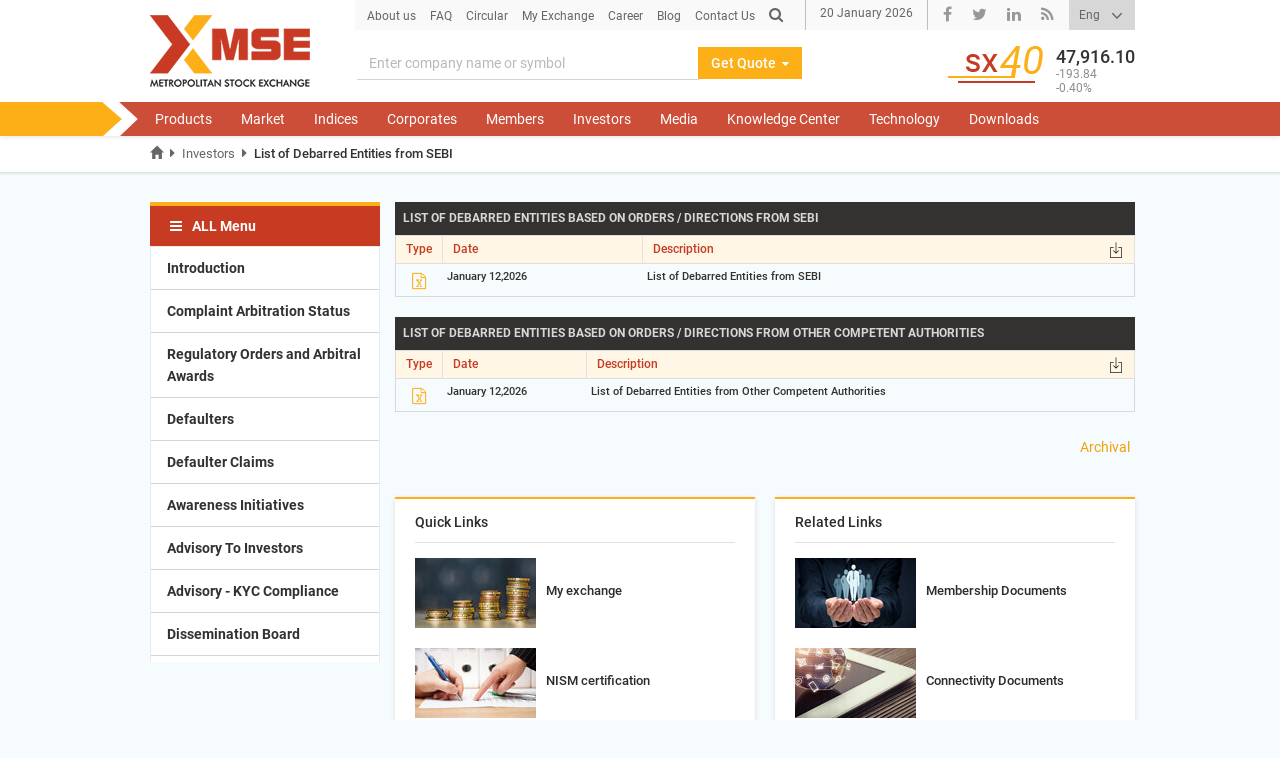

--- FILE ---
content_type: text/html; charset=utf-8
request_url: https://www.msei.in/Investors/List-of-Debarred-Entities
body_size: 115077
content:


<!DOCTYPE html>
<html lang="en">
<head>
    <meta charset="utf-8">
    <meta http-equiv="X-UA-Compatible" content="IE=edge">
    <meta name="viewport" content="width=device-width, initial-scale=1">
    <title>List of Debarred Entities from SEBI | Investors | Metropolitan Stock Exchange of India Ltd. Limited (MSE)</title>
    <link rel="shortcut icon" type="image/x-icon" href="/images/favicon.png">
    <link href="/css/bootstrap.min.css" rel="stylesheet">
    <link href="/fonts/budiicon/css/budicon.css" rel="stylesheet" type="text/css" />
    <link href="/fonts/font-awesome/css/font-awesome.min.css" rel="stylesheet" type="text/css" />
    <link href="/fonts/google-fonts/roboto/roboto.css" rel="stylesheet" type="text/css" />
    <link href="/widget/bootstrap-select/bootstrap-select.min.css" rel="stylesheet" type="text/css" />
    <link href="/widget/accordion-menu/vmenuModule.css" rel="stylesheet" type="text/css" />
    <link href="/widget/tt-menu/menu.css" rel="stylesheet" type="text/css" />
    <link href="/widget/bootstrap-datepicker/css/datepicker.css" rel="stylesheet" type="text/css" />
    <link href="/css/layout.css" rel="stylesheet" type="text/css" />
    <link href="/css/styleguide.css" rel="stylesheet" type="text/css" />
    <link href="/css/media.css" rel="stylesheet" type="text/css" />
    <!-- HTML5 shim and Respond.js for IE8 support of HTML5 elements and media queries -->
    <!-- WARNING: Respond.js doesn't work if you view the page via file:// -->
    <!--[if lt IE 9]>
    <script src="https://oss.maxcdn.com/html5shiv/3.7.3/html5shiv.min.js"></script>
    <script src="https://oss.maxcdn.com/respond/1.4.2/respond.min.js"></script>
    <![endif]-->
    <!-- Google tag (gtag.js) -->
    <script async src="https://www.googletagmanager.com/gtag/js?id=G-RQ8HBJJ6F0"></script>
    <script> window.dataLayer = window.dataLayer || []; function gtag() { dataLayer.push(arguments); } gtag('js', new Date()); gtag('config', 'G-RQ8HBJJ6F0'); </script>
</head>
<body class="gray05-bg container-wid-1000">
    <form name="ctl00" method="post" action="./List-of-Debarred-Entities" id="ctl00">
<div>
<input type="hidden" name="__EVENTTARGET" id="__EVENTTARGET" value="" />
<input type="hidden" name="__EVENTARGUMENT" id="__EVENTARGUMENT" value="" />
<input type="hidden" name="__LASTFOCUS" id="__LASTFOCUS" value="" />
<input type="hidden" name="__VIEWSTATE" id="__VIEWSTATE" value="+O4fkGTz20Usv319rLn2YJB1IrsG3vLMG+GDttKZ/2+zoFHZJhBL/PoDJ6r9m7vfpjQN4SoqZ2/N/xeCYVUeNUMTNI5345RfMkZtkfiSZpPX3v0nMuWPlABxQuqRygxhHCkdwfzDo53NuBBoB0x7/uy5bDdgO36XIygOQVM9ki5bv1PobckSUIscbZ9QeWPyQl2BKqRT+2S0z5I+akS6n17YiJDnBDHFT3F5BtgU6qpiuP7+YsacHNJBh3Nwo5/NzB3w87DPgozCSoXS5Z01F66WgbL/h7jNCbcpCTix1Y97bFXxnpucOnGCQC1crtV2R7j4zjlYqOiW52M/lPHumOaC0zo9dnxa8QT40EIx9WIWvVV08/6CfTCHOL1KZJDR4Z7ODF0WWNRLMO/8i7rvKuswKthexdkJU10UJp63iTbA1+pd8rnMtiMcGuxUOf6l58Ijk6IxJaxv0DUi4xc6DQ0F9/nju2k9EKLsNj/IcgWHaBhlGkEpCxUsew2trOkRrpUeed4JO6fxWFnx38f/CL4mqGAZcRY+EV27UbvK7NpmgzOrPGZ7pjgIoiQGUwlR4OUYoQAz81krrN61L5D/0OhKF3xsAuNiSUIMYuKikZtOtL+vsb98ftTWlJPDYzJauo6eiGZOHI4ea3n5nQ4FpJhnK5jvzTPSyI7T1I+4Sp0x9hSIJ4dm4tSBmFpy3q2r+Oxm70u7NGxfOJ/Vvv4DSdU3y+Of/YV7JBjnXaD6U+xAeMDPBIHIHQtcIvTFh2E7N0rmewyMmNVc48WyGzSTiRmrPh5jD10osXdAgQl3lN473xgYRo/Mip2zbwLEBNwRhdspqUggvlhikzf7rxdqezgugOEX1D3nfoVKxc+ew4FCZO8GZ6NqfAV5c5aNCRiGxt/+hxoS7YXl+PzPuhvRWdhFxW+GExWVAor+cDPqCNO1O2YeEqP9RmttR2yHh0mPmsMpkagQsQn3xZrQ+980zQqIRAwf1Nbudl/DZmcyOBjzv8uqiNfCTTILmNutYFsu75XbOaept7y9GKWXSZrZJdvojJsGSVzcELXPs9JowTSmAFGvKh8bJKOijJFNI0WqhS39fJmhHfJniWGhHj0oBcExr1ySIqD9NG1e/Wfdkd2R5XLnlpo4RHSuN8kvbEjenM0J6zx+DwU43+04D7mXRP+bkvHCsJfUZS2x5OMBdcVw0LVqVc+SSV/2WcEOb/o5+2RbE1LA5iJ1h1AdSapdZEX6cgm9aiY85K461R0Dn0GV3GZAT900LiBHKz92sGZngxRV7h1cERAzR2tDXe5odhdkYVgeJNUyvGGvS+WXmlJPGTbdlsw3cvXPN4GZ5bewLZlbtUyoZAY43c/aBAVNiMZtxkKnJK4IrrnKzZsY0sdvTT4rM4B4nhE25pPtdYPC9Ice9g==" />
</div>

<script type="text/javascript">
//<![CDATA[
var theForm = document.forms['ctl00'];
if (!theForm) {
    theForm = document.ctl00;
}
function __doPostBack(eventTarget, eventArgument) {
    if (!theForm.onsubmit || (theForm.onsubmit() != false)) {
        theForm.__EVENTTARGET.value = eventTarget;
        theForm.__EVENTARGUMENT.value = eventArgument;
        theForm.submit();
    }
}
//]]>
</script>


<div>

	<input type="hidden" name="__VIEWSTATEGENERATOR" id="__VIEWSTATEGENERATOR" value="6510231D" />
	<input type="hidden" name="__VIEWSTATEENCRYPTED" id="__VIEWSTATEENCRYPTED" value="" />
	<input type="hidden" name="__EVENTVALIDATION" id="__EVENTVALIDATION" value="OzRcGUUf7nfTYZ8zHVJozDVIM09wkDe8/r3mfLoljPM6c4zYlHfpGNOH05psl4GND8SLeWYd4B6vm1WoHBJ5FcOFT7b7G1HfudPPwNCxRhZz3PfnTlWUQVUxxA1WCl4ZwkYoTnbLPfTCFXMGlpWqmcFZ/gEEl527thC5vwA9ImNAy+C7/15pCnYx9bb1R3ZMZRYhtDvtt6sLFFW6" />
</div>
        <div class="header-wrap">
            <!--      header include here-->
            


<meta charset="utf-8">
<style>
    .flash-button {
        padding: 10px 16px;
        background: linear-gradient(45deg, #ff5f6d, #ffc371);
        color: white;
        font-weight: bold;
        text-transform: uppercase;
        border-radius: 8px;
        text-decoration: none;
        animation: flash 1s infinite alternate;
        box-shadow: 0 0 8px rgba(0,0,0,0.2);
        transition: transform 0.3s ease;
    }

        .flash-button:hover {
            transform: scale(1.1);
        }

    @keyframes flash {
        from {
            box-shadow: 0 0 5px #ff9900;
        }

        to {
            box-shadow: 0 0 20px #ff9900;
        }
    }

    @media (max-width: 768px) {
        .flash-button {
            position: static;
            display: block;
            margin: 10px auto;
        }
    }


    .blink {
        animation: blinker 1.5s linear infinite;
    }

    @keyframes blinker {
        50% {
            opacity: 0;
        }
    }

    .quick-link-box {
        padding: 10px;
        /*background-color: #f0f8ff;*/
        border: 1px solid #ccc;
        border-radius: 8px;
        transition: background-color 0.3s ease;
        text-decoration: none;
        display: block;
        color: inherit;
    }

        .quick-link-box:hover {
            background-color: #e6f7ff;
        }

    .h7 {
        font-size: 16px;
        margin: 0;
    }

    .r-arrow-btn {
        font-size: 18px;
        color: #007bff;
    }

    .pull-right {
        float: right;
    }
</style>
<header class="p2-header-wrap">
    <div class="p2-sub-menu-icon visible-xs">
        <div class="nav-toggle-xs">
            <span></span>
        </div>
    </div>
    <div class="container">
        <div class="row">
            <div class="col-lg-2 col-md-3 col-sm-2 hidden-xs">
                <a href="/Index.aspx" class="p2-header-logo-a">
                    <img src="/images/Home-page/p2-header-logo.png" onload="preload()" alt="MSE" class="p2-header-logo" />
                    
                </a>
            </div>
            <div class="col-lg-10 col-md-9 col-sm-10" style="position: relative;">

                <div class="col-sm-5 pl0" style="position: absolute; top: 10px; right: -350px; z-index: 999;">
                    
                    
                    <div>
                        
                        
                        
                    </div>
                </div>
                <!-- Flashing Button at Top Right Corner -->
                
                <div class="row">
                    <div class="col-sm-12">
                        <a href="/Index.aspx" class="p2-header-logo-a-xs visible-xs">
                            <img src="/images/Home-page/p2-header-logo.png" alt="MSE" class="p2-header-logo" />
                            <i class="fa fa-caret-down" aria-hidden="true"></i>
                        </a>
                        <div class="p2-top-header-wrap clearfix">
                            <ul class="p2-header-ul clearfix">
                                <li class="visible-xs">
                                    <a href="/Index.aspx">Home
                                    </a>
                                </li>
                                <li>
                                    <a href="/About-Us/About-Us">About us
                                    </a>
                                </li>
                                <li>
                                    <a href="/FAQ/default.aspx">FAQ
                                    </a>
                                </li>
                                <li>
                                    <a href="/downloads/Circulars/Default">Circular
                                    </a>
                                </li>
                                <li>
                                    <a href="https://myexchange.msei.in/myexchange/Logon.aspx" target="_blank">My Exchange
                                    </a>
                                </li>
                                <li class="hidden-xs">
                                    <a href="/Career/Default.aspx">Career
                                    </a>
                                </li>
                                <li>
                                    <a href="/Blog/Home?dept=MSE-IPF" target="_blank">Blog
                                    </a>
                                </li>
                                <li>
                                    <a href="/contact-us/contact-us">Contact Us
                                    </a>
                                </li>
                                <li class="hidden-xs">
                                    <input name="search" placeholder="Search.." class="p2-search-input form-control" type="text" id="searchText">
                                    <a href="#" class="p2-fa-search-btn">
                                        <i class="fa fa-search" aria-hidden="true"></i>
                                    </a>
                                </li>
                            </ul>
                            <div class="p2-today-date hidden-xs" id="dates">
                            </div>
                            <div class="p2-social-ul clearfix hidden-xs">
                                <ul class="clearfix">
                                    <li>
                                        <a href="https://www.facebook.com/MetropolitanStockExchange" target="_blank" class="facebook-a">
                                            <i class="fa fa-facebook" aria-hidden="true"></i>
                                        </a>
                                    </li>
                                    <li>
                                        <a href="https://twitter.com/MSE_Exchange" target="_blank" class="twitter-a">
                                            <i class="fa fa-twitter" aria-hidden="true"></i>
                                        </a>
                                    </li>
                                    <li>
                                        <a href="https://www.linkedin.com/company/mcx-stock-exchange-ltd." target="_blank" class="linkedin-a">
                                            <i class="fa fa-linkedin" aria-hidden="true"></i>
                                        </a>
                                    </li>
                                    <li>
                                        <a href="/rss/default.aspx" target="_blank" class="rss-a">
                                            <i class="fa fa-rss" aria-hidden="true"></i>
                                        </a>
                                    </li>
                                </ul>
                            </div>
                            <div class="p2-lang-select hidden-xs">
                                <select name="Header_New$ddl_language" onchange="javascript:setTimeout(&#39;__doPostBack(\&#39;Header_New$ddl_language\&#39;,\&#39;\&#39;)&#39;, 0)" id="Header_New_ddl_language" class="form-control ml0">
	<option selected="selected" value="eng">Eng</option>

</select>
                            </div>
                        </div>
                    </div>
                </div>
                <div class="row">
                    <div class="col-sm-12">
                        
                        
<script type="text/javascript">
    defaultType = 'EQ';
</script>
<div class="input-group p2-input-group qtt" id="quotedivv">
    <input type="text" class="form-control" aria-label="Search" id="txtScriptName" placeholder="Search">
    <div class="input-group-btn">
        <button type="button" class="btn dropdown-toggle" data-toggle="dropdown" aria-haspopup="true" aria-expanded="false">Get Quote <i class="fa fa-caret-down" aria-hidden="true"></i></button>
        <ul class="dropdown-menu dropdown-menu-right pl10">
            <li>
                <span class="tbSelect selected"><input id="Header_New_QuoteSuggest_rdb0" type="radio" name="Header_New$QuoteSuggest$mcx-sx" value="rdb0" checked="checked" /><label for="Header_New_QuoteSuggest_rdb0">Equity</label></span>
            </li>
            <li>
                <span class="tbSelect"><input id="Header_New_QuoteSuggest_rdb1" type="radio" name="Header_New$QuoteSuggest$mcx-sx" value="rdb1" /><label for="Header_New_QuoteSuggest_rdb1">Equity Derivatives</label></span>

            </li>
            <li>
                <span class="tbSelect"><input id="Header_New_QuoteSuggest_rdb2" type="radio" name="Header_New$QuoteSuggest$mcx-sx" value="rdb2" /><label for="Header_New_QuoteSuggest_rdb2">Currency Derivatives</label></span>
            </li>
        </ul>
    </div>
</div>


                        
                        <div class="p2-sx40-wrap hidden-xs">
                            <img src="/images/Home-page/sx40.png" alt="sx40" />
                            <div class="p2-sx-text indnochng idx-pnl" id="ind">
                                <h3 class="p2-h3 idx-val"></h3>
                                <h5 class="p2-h5 idx-chg-val" style="float: left; padding-right: 4px; font-size: 12px;"></h5>
                                <h5 class="p2-h5 idx-chg-per" style="font-size: 12px;"></h5>
                            </div>
                        </div>

                    </div>
                </div>
            </div>
        </div>
    </div>
    <div class="p2-sub-menu-icon visible-sm">
        <a href="#">
            <img src="/images/Home-page/menu-btn.png" alt="Sidebar Menu">
        </a>
    </div>
    <div class="container-fulid p2-sub-menu-header">
        <div class="container">
            <div class="row">
                <nav class="navbar p2-navbar-inverse">
                    <div class="collapse navbar-collapse mega-navbar-collapse" id="mega-navbar-collapse">
                        <a href="#" class="p2-mega-navbar-btn">
                            <i class="fa fa-chevron-left" aria-hidden="true"></i>
                        </a>
                        <ul class="nav navbar-nav">
                            <li class="dropdown mega-dropdown mega-dropdown-small dis-desk">
                                <a href="/About-Us/About-Us" class="dropdown-toggle">About Us</a>
                                <ul class="dropdown-menu mega-dropdown-menu">
                                    <li class="dropdown-sub-header"><a href="/about-us/board-of-directors">Board of Directors</a></li>
                                    <li class="dropdown-sub-header"><a href="/about-us/leadership-team">Leadership Team </a></li>
                                    <li class="dropdown-sub-header"><a href="/about-us/advisory-committee-members">Advisory Committee</a></li>
                                    <li class="dropdown-sub-header"><a href="/about-us/financials">Financial Results</a></li>
                                    <li class="dropdown-sub-header"><a href="/about-us/announcements">Announcements </a></li>
                                    <li class="dropdown-sub-header"><a href="/about-us/code">Code</a></li>
                                    <li class="dropdown-sub-header"><a href="/about-us/policy">Policy</a></li>
                                    <li class="dropdown-sub-header"><a href="/about-us/formsotherdownloads">Forms and Other Downloads</a></li>
                                </ul>
                            </li>
                            <li class="dropdown mega-dropdown">
                                <a href="/products/default" class="dropdown-toggle">Products</a>
                                <ul class="dropdown-menu mega-dropdown-menu">
                                    <li class="col-sm-2">
                                        <ul>
                                            <li class="dropdown-header"><a href="/products/equities/default">Equities</a></li>
                                            <li class="divider"></li>
                                            <li><a href="/products/equities/trading.aspx">Trading</a></li>
                                            <li><a href="/products/equity-derivative/default.aspx">Equity Derivatives</a></li>
                                        </ul>
                                    </li>
                                    <li class="col-sm-3">
                                        <ul>
                                            <li class="dropdown-header"><a href="/products/currency-derivatives/default">Currency Derivatives</a> </li>
                                            <li class="divider"></li>
                                            <li><a href="/products/currency-derivatives/trading">Trading</a></li>
                                            <li><a href="/products/ird/default">Interest Rate Derivatives</a></li>
                                        </ul>
                                    </li>
                                    <li class="col-sm-3">
                                        <ul>
                                            <li class="dropdown-header"><a href="/products/ipo/default">Initial Public Offerings </a></li>
                                            <li class="divider"></li>
                                            <li><a href="/products/ipo/book-building">Book Building</a></li>
                                            <li><a href="/products/offerforsale/offerforsale">Offer for Sale</a></li>
                                        </ul>
                                    </li>
                                    <li class="col-sm-4">
                                        <ul>
                                            <li class="dropdown-header"><a href="/products/debt/default">Debt</a> </li>
                                            <li class="divider"></li>
                                            <li><a href="/products/debt/debt-securities">Debt Securities</a></li>
                                            <li><a href="/products/EBP">EBP</a></li>
                                            <li><a href="/products/debt/Corporate-Debt-Reporting-Platform">Corporate Debt Reporting Platform</a></li>
                                        </ul>
                                    </li>
                                </ul>
                            </li>
                            <li class="dropdown mega-dropdown">
                                <a href="/markets/default" class="dropdown-toggle">Market</a>

                                <ul class="dropdown-menu mega-dropdown-menu">
                                    <li class="col-sm-3">
                                        <ul>
                                            <li class="dropdown-header visible-xs"><a href="/markets/default">Market Default</a></li>
                                            <li class="divider visible-xs"></li>
                                            <li class="dropdown-header"><a href="/markets/equity/default">Equities</a></li>
                                            <li class="divider"></li>
                                            <li class="dropdown-sub-header"><a href="/markets/equity/scripsallowedtrade">Scrips Allowed to Trade on MSE</a></li>
                                            <li class="dropdown-sub-header"><a href="/markets/equity/preopen/default">Pre-Open Market</a></li>
                                            <li class="dropdown-sub-header"><a href="/markets/call-auction/live-report/Call-Auction-Summary">Stocks in Call Auction</a></li>
                                            <li class="dropdown-sub-header"><a href="/markets/equity/equity-index">Market Indices</a></li>
                                            <li class="dropdown-sub-header"><a href="/markets/equity/buyback-live/default">Buy Back Live</a></li>

                                            <li class="dropdown-sub-header"><a href="/markets/Equity/preopen/spos">SPOS</a></li>


                                            <li class="dropdown-sub-header"><a href="/markets/equity/live-report/topgainerloser">Live Report <i class="fa fa-angle-down" aria-hidden="true"></i></a></li>
                                            <li><a href="/markets/equity/live-report/topgainerloser">Top 10 Gainers / Losers</a></li>
                                            <li><a href="/markets/equity/live-report/mostactive">Most Active Securities</a></li>
                                            <li><a href="/markets/equity/live-report/advances-declines">Advances / Declines</a></li>
                                            <li><a href="/markets/equity/live-report/circuit-summary">Circuit Summary</a></li>
                                            <li><a href="/downloads/equity-reports/daily">Daily Report</a></li>
                                            <li><a href="/markets/equity/live-report/margin-calculator">Margin Calculator</a></li>
                                        </ul>
                                        <ul>
                                            <li class="dropdown-sub-header"><a href="/downloads/equity-reports/archive">Historical Data <i class="fa fa-angle-down" aria-hidden="true"></i></a></li>
                                            <li><a href="/markets/equity/historical-data/stock-history">Stock History</a></li>
                                            <li><a href="/markets/equity/historical-data/security-wise-price-volume-data">Security-wise Price Volume-Data</a></li>
                                            <li><a href="/markets/equity/historical-data/security-wise-high-low">Security-wise High Low</a></li>
                                            <li><a href="/markets/equity/historical-data/most-active-securities">Most Active Securities</a></li>
                                            <li><a href="/markets/equity/historical-data/advances-and-declines">Advances and Declines</a></li>
                                            <li><a href="/markets/equity/historical-data/trade-summary">Trade Summary</a></li>
                                            <li><a href="/markets/equity/timetable/default">Time Table</a></li>
                                        </ul>
                                    </li>
                                    <li class="col-sm-3">
                                        <ul>
                                            <li class="dropdown-header"><a href="/markets/Currency/Live-Report/PriceWatch">Currency Derivatives</a> </li>
                                            <li class="divider"></li>
                                            <li class="dropdown-sub-header"><a href="/markets/currency/trade-verification">Trade Verification</a></li>
                                            <li class="dropdown-sub-header"><a href="/markets/Currency/Live-Report/PriceWatch">Live Report <i class="fa fa-angle-down" aria-hidden="true"></i></a></li>
                                            <li><a href="/markets/Currency/Live-Report/PriceWatch">Price Watch</a></li>
                                            <li><a href="/markets/currency/live-report/spreadcontracts.aspx">Spread Contracts</a></li>
                                            <li><a href="/markets/currency/live-report/futurecontracts">Future Contracts</a></li>
                                            <li><a href="/markets/currency/live-report/mostactive">Most Active Contracts</a></li>
                                            <li><a href="/markets/currency/live-report/option-chain">Option Chain</a></li>
                                            <li><a href="/markets/currency/live-report/onlinetradestatistics">Summary</a></li>
                                            <li><a href="/markets/currency/live-report/option-calculator">Option Calculator</a></li>
                                        </ul>
                                        <ul>
                                            <li class="dropdown-sub-header"><a href="/downloads/derivative-reports/currency/archive">Historical Data <i class="fa fa-angle-down" aria-hidden="true"></i></a></li>
                                            <li><a href="/downloads/derivative-reports/currency/archive">Daily Reports (Archive)</a></li>
                                            <li><a href="/markets/currency/historical-data/daywiseturnoverarchives">Day-WiseTurnover (Archives)</a></li>
                                            <li><a href="/markets/currency/historical-data/tradehistory">Trade History</a></li>
                                            <li><a href="/markets/currency/historical-data/trade-statistics">Trade Statistics</a></li>
                                            <li><a href="/markets/currency/historical-data/rbireferenceratearchives">RBI Reference Rate (Archives)</a></li>
                                            <li><a href="/markets/currency/historical-data/historical-charts">Historical Charts</a></li>
                                            <li><a href="/markets/currency/timetable/default">Time Table</a></li>
                                        </ul>
                                    </li>
                                    <li class="col-sm-3">
                                        <ul>
                                            <li class="dropdown-header"><a href="/markets/eds/default">Equity Derivatives</a></li>
                                            <li class="divider"></li>
                                            <li class="dropdown-sub-header"><a href="/markets/eds/put-call-ratio/default">Put call ratio</a></li>
                                            <li class="dropdown-sub-header"><a href="/markets/eds/live-report/Summary">Live Report <i class="fa fa-angle-down" aria-hidden="true"></i></a></li>
                                            <li><a href="/markets/eds/live-report/Summary">Summary</a></li>
                                            <li><a href="/markets/eds/live-report/futures-contracts">Futures Contracts</a></li>
                                            <li><a href="/markets/eds/live-report/most-active-underlying">Most Active Underlying</a></li>
                                            <li><a href="/markets/eds/live-report/option-chain">Option Chain</a></li>
                                            <li><a href="/markets/eds/live-report/option-calculator">Option Calculator</a></li>
                                        </ul>
                                        <ul>
                                            <li class="dropdown-sub-header"><a href="/markets/eds/historical-data/Trade-History">Historical Data <i class="fa fa-angle-down" aria-hidden="true"></i></a></li>
                                            <li><a href="/markets/eds/historical-data/Trade-History">Trade History</a></li>
                                            <li><a href="/markets/eds/historical-data/security-wise-price-volume-data">Security wise Price Volume Data</a></li>
                                            <li><a href="/markets/eds/historical-data/trade-statistics">Trade Statistics</a></li>
                                            <li><a href="/markets/eds/historical-data/daywiseturnoverarchives">Day-Wise Turnover (Archives)</a></li>
                                            <li><a href="/markets/eds/timetable/default">Time Table</a></li>
                                            <li class="dropdown-header"><a href="/markets/etf/live-report/price-watch">Exchange Traded Fund</a> </li>
                                            <li class="divider"></li>
                                            <li class="dropdown-header"><a href="/markets/periodicupdates">Periodic Updates</a></li>

                                        </ul>
                                    </li>
                                    <li class="col-sm-3">
                                        <ul>
                                            <li class="dropdown-header"><a href="/markets/ird/live-report/Price-Watch">Interest Rate Derivatives </a></li>
                                            <li class="divider"></li>
                                            <li class="dropdown-sub-header"><a href="/markets/ird/live-report/price-watch">Live Report <i class="fa fa-angle-down" aria-hidden="true"></i></a></li>
                                            <li><a href="/markets/ird/live-report/price-watch">Price Watch</a></li>
                                            <li><a href="/markets/ird/live-report/spread-contracts">Spread Contracts</a></li>
                                            <li><a href="/markets/ird/live-report/summary">Summary</a></li>
                                        </ul>
                                        <ul>
                                            <li class="dropdown-sub-header"><a href="/markets/ird/historical-data/trade-statistics">Historical Data <i class="fa fa-angle-down" aria-hidden="true"></i></a></li>
                                            <li><a href="/downloads/derivative-reports/currency/archive">Daily Reports (Archive)</a></li>
                                            <li><a href="/markets/ird/historical-data/daywiseturnoverarchives">Day wise Turnover (Archives)</a></li>
                                            <li><a href="/markets/ird/historical-data/trade-statistics">Trade Statistics</a></li>
                                            <li><a href="/markets/ird/historical-data/trade-history">Trade History</a></li>
                                            <li><a href="/markets/ird/timetable/default">Time Table</a></li>
                                        </ul>
                                    </li>
                                    <li class="col-sm-3">
                                        <ul>
                                            <li class="dropdown-header"><a href="/markets/debt/live-report/Price-Watch/default">Debt</a></li>
                                            <li class="divider"></li>
                                            <li class="dropdown-sub-header"><a href="/markets/debt/live-report/Price-Watch/default">Live Report <i class="fa fa-angle-down" aria-hidden="true"></i></a></li>
                                            <li><a href="/markets/debt/live-report/Price-Watch/default">Price Watch</a></li>
                                            <li><a href="/markets/debt/live-report/summary">Summary</a></li>
                                            <li><a href="/markets/debt/live-report/settlement-data">Settlement Data</a></li>
                                        </ul>
                                        <ul>
                                            <li class="dropdown-sub-header"><a href="/markets/debt/historical-data/default">Historical Data <i class="fa fa-angle-down" aria-hidden="true"></i></a></li>
                                            <li><a href="/markets/debt/historical-data/trade-summary">Trade Summary</a></li>
                                            <li><a href="/markets/debt/historical-data/trade-history">Trade History</a></li>
                                            <li><a href="/markets/debt/historical-data/reporting-and-settlement">Reporting and settlement</a></li>
                                        </ul>
                                    </li>
                                </ul>
                            </li>
                            <li class="dropdown mega-dropdown mega-dropdown-small">
                                <a href="/indices/default" class="dropdown-toggle">Indices</a>
                                <ul class="dropdown-menu mega-dropdown-menu">
                                    <li class="dropdown-sub-header"><a href="/indices/sx40">SX40</a></li>
                                    <li class="dropdown-sub-header"><a href="/indices/sxbank">SXBANK</a></li>
                                    <li class="dropdown-sub-header"><a href="/indices/index-report">Index Report</a></li>
                                    <li class="dropdown-sub-header"><a href="/indices/Index-Data-Subscription">Index Data Subscription </a></li>
                                </ul>
                            </li>
                            <li class="dropdown mega-dropdown">
                                <a href="/Corporates/benefits-of-listing" class="dropdown-toggle">Corporates</a>
                                <ul class="dropdown-menu mega-dropdown-menu">
                                    <li class="col-sm-3">
                                        <ul>
                                            <li class="dropdown-header visible-xs"><a href="/Corporates/benefits-of-listing">Corporates Default</a></li>
                                            <li class="divider visible-xs"></li>
                                            <li class="dropdown-header"><a href="/corporates/listing@mcx-sx/default">Listing@MSE</a></li>
                                            <li class="divider"></li>
                                            <li class="dropdown-sub-header"><a href="/corporates/listing@mcx-sx/mutual-fund-etf/default">Mutual Fund / ETF</a></li>
                                            <li class="dropdown-sub-header"><a href="/corporates/listing@mcx-sx/debt/public-issue">Debt <i class="fa fa-angle-down" aria-hidden="true"></i></a></li>
                                            <li><a href="/corporates/listing@mcx-sx/debt/debt_regulations">Debt Regulations</a></li>
                                            <li><a href="/corporates/listing@mcx-sx/debt/debt_circulars">Debt Circulars</a></li>
                                            <li><a href="/corporates/listing@mcx-sx/debt/public-issue">Public Issue</a></li>
                                            <li><a href="/corporates/listing@mcx-sx/debt/private-placement">Private Placement</a></li>
                                        </ul>
                                        <ul>
                                            <li class="dropdown-sub-header"><a href="/corporates/listing@mcx-sx/equity/ipo">Equity <i class="fa fa-angle-down" aria-hidden="true"></i></a></li>
                                            <li><a href="/corporates/listing@mcx-sx/equity/ipo">IPO</a></li>
                                        </ul>
                                        <ul>
                                            <li class="dropdown-sub-header"><a href="/corporates/listing@mcx-sx/equity/secondary-listing">Secondary Listing <i class="fa fa-angle-down" aria-hidden="true"></i></a></li>
                                            <li><a href="/corporates/listing@mcx-sx/equity/secondary-listing">Companies listed on Stock Exchanges having Nationwide Trading Terminals</a></li>
                                            <li><a href="/corporates/listing@mcx-sx/equity/secondary-listing-regionalstockexchanges">Companies exclusively listed on Regional Stock Exchanges</a></li>
                                        </ul>
                                        <ul>
                                            <li class="dropdown-sub-header"><a href="/corporates/listing@mcx-sx/Checklist/Delisting.aspx">Checklist <i class="fa fa-angle-down" aria-hidden="true"></i></a></li>
                                            <li><a href="/corporates/listing@mcx-sx/Checklist/Delisting.aspx">Delisting</a></li>
                                            <li><a href="/corporates/listing@mcx-sx/Checklist/FurtherIssue.aspx">Further Issue</a></li>
                                            <li><a href="/corporates/listing@mcx-sx/Checklist/RevocationOfSuspension.aspx">Revocation of Suspension</a></li>
                                            <li><a href="/corporates/listing@mcx-sx/Checklist/NameChange.aspx" >Name Change</a></li>
                                        </ul>
                                    </li>
                                    <li class="col-sm-3">
                                        <ul>
                                            <li class="dropdown-header"><a href="/corporates/corporate-securities-information/corporate-update/default?type=1">Corporate / Securities Info </a></li>
                                            <li class="divider"></li>
                                            <li class="dropdown-sub-header"><a href="/corporates/corporate-securities-information/prospectus-offer-documents">Offer Document / Schemes</a></li>
                                            <li class="dropdown-sub-header"><a href="/corporates/corporate-securities-information/annual-reports">Annual Reports</a></li>
                                            <li class="dropdown-sub-header"><a href="/corporates/corporate-securities-information/company-directory">Company Directory</a></li>
                                            <li class="dropdown-sub-header"><a href="/corporates/corporate-securities-information/company-detail">Company Details</a></li>
                                            <li class="dropdown-sub-header"><a href="/corporates/corporate-securities-information/compliance-reports">Compliance Reports</a></li>
                                            <li class="dropdown-sub-header"><a href="/corporates/corporate-securities-information/shareholding-disclosure">Shareholding Disclosure</a></li>
                                            <li class="dropdown-sub-header"><a href="/Corporates/Corporate-Securities-Information/Suspended-Companies">Suspended Companies</a></li>
                                            <li class="dropdown-sub-header"><a href="/Corporates/Corporate-Securities-Information/Delisted-Companies">Delisting</a></li>
                                            <li class="dropdown-sub-header"><a href="/Corporates/Corporate-Securities-Information/Companies-in-IBC">Companies In IBC</a></li>
                                            <li class="dropdown-sub-header"><a href="/Corporates/Corporate-Securities-Information/Foreign-Investment-limits-in-Listed-Companies.aspx">Foreign Investment limits in Listed Companies</a></li>
                                            <li class="dropdown-sub-header"><a href="/Corporates/Corporate-Securities-Information/Corporate_Group_Repository">Corporate Group Repository</a></li>
                                        </ul>
                                        <ul>
                                            <li class="dropdown-sub-header"><a href="/Corporates/Corporate-Securities-Information/Corporate-Update/Default">SDD - SAST<i class="fa fa-angle-down" aria-hidden="true"></i></a></li>
                                            <li><a href="/corporates/corporate-securities-information/corporate-update/default?type=7">System-Driven Disclosures</a></li>
                                            
                                            <li><a href="/Corporates/Corporate-Securities-Information/Corporate-Update/Regulation_29New.aspx">SAST - System Driven Disclosure (Phase 4)</a></li>
                                            <li><a href="/Corporates/Corporate-Securities-Information/Corporate-Update/Regulation_31.aspx">SAST - Regulation 31 (Event Based)</a></li>
                                            <li><a href="/corporates/corporate-securities-information/corporate-update/System-Driven-Disclosures-phase3.aspx">System-Driven Disclosures Phase 3</a></li>
                                        </ul>
                                        <ul>
                                            <li class="dropdown-sub-header"><a href="/corporates/corporate-securities-information/corporate-update/default?type=1">Update Equity <i class="fa fa-angle-down" aria-hidden="true"></i></a></li>
                                            
                                            <li><a href="/corporates/corporate-securities-information/corporate-update/listingdefault?type=1">Announcement</a></li>
                                            <li><a href="/corporates/corporate-securities-information/corporate-update/default?type=3">Board Meetings</a></li>
                                            <li><a href="/corporates/corporate-securities-information/corporate-update/default?type=4">Corporate Action</a></li>
                                            <li><a href="/corporates/corporate-securities-information/corporate-update/default?type=2">Financial Result</a></li>
                                            <li><a href="/corporates/corporate-securities-information/corporate-update/default?type=5">Shareholding Pattern</a></li>
                                            <li><a href="/downloads/equity-reports/daily?f=28">Pledge Data</a></li>
                                            <li><a href="/downloads/equity-reports/daily?f=66">Disclosure of reasons for encumbrance by promoter of listed companies</a></li>
                                            <li><a href="/corporates/corporate-securities-information/corporate-update/default?type=6">Buy Back</a></li>

                                        </ul>

                                        <ul>
                                            <li class="dropdown-sub-header"><a href="/corporates/corporate-securities-information/corporate-update-debt/default">Update Debt<i class="fa fa-angle-down" aria-hidden="true"></i></a></li>
                                            <li><a href="/corporates/corporate-securities-information/corporate-update-debt/default">Announcement</a></li>
                                            <li><a href="/corporates/corporate-securities-information/corporate-update-debt/default">Corporate Action</a></li>
                                        </ul>

                                        <ul>
                                            <li class="dropdown-sub-header"><a href="/corporates/corporate-securities-information/AnnualFee.aspx">Non-payment of outstanding Annual Listing Fee</a></li>
                                        </ul>
                                    </li>
                                    <li class="col-sm-3">
                                        <ul>
                                            <li class="dropdown-header"><a href="/corporates/issuer-services/default">Issuer Services </a></li>
                                            <li class="divider"></li>
                                            <li class="dropdown-sub-header"><a href="/corporates/issuer-services/request-flotation-information">Request Flotation Information</a></li>
                                            <li class="dropdown-sub-header"><a href="/corporates/issuer-services/corporate-video-presentation/corporate-video-presentation">Corporate Video Presentation</a></li>
                                            <li class="dropdown-sub-header"><a href="/corporates/issuer-services/opening-bell">Opening Bell</a></li>
                                            <li class="dropdown-sub-header"><a href="/corporates/issuer-services/knowledgecompliance">Knowledge &amp; Compliance</a></li>
                                            <li class="dropdown-sub-header"><a href="/markets/equity/historical-data/stock-history">Trading Statistics</a></li>
                                            <li class="dropdown-sub-header"><a href="/corporates/issuer-services/listing-today">Listing Today</a></li>
                                            <li class="dropdown-sub-header"><a href="/corporates/issuer-services/circulars-companies">Circulars-Companies</a></li>
                                            <li class="dropdown-sub-header"><a href="/corporates/issuer-services/listing-downloads">Listing Downloads</a></li>
                                            <li class="dropdown-sub-header"><a href="/corporates/issuer-services/compliance-calendar/default">Compliance Calendar</a></li>
                                            <li class="dropdown-sub-header"><a href="/SX-Content/common/Corporate-Issuer-Services/List-of-companies-databas/List-of-companies-databas.xlsx">Non-compliant companies with database for Distinctive Number (DN) of shares</a></li>
                                            <li class="dropdown-sub-header"><a href="/Corporates/Issuer-Services/Corporate-Governance">Corporate Governance</a></li>
                                            <li class="dropdown-sub-header"><a href="/Corporates/Issuer-Services/faq">FAQs – Immediate relative</a></li>
                                        </ul>
                                    </li>
                                    <li class="col-sm-3">
                                        <ul>
                                            <li class="dropdown-header"><a href="/Corporates/benefits-of-listing">Benefits of Listing</a></li>
                                            <li class="dropdown-header"><a href="/corporates/choosing-mcx-sx">Choosing MSE</a> </li>
                                        </ul>
                                    </li>
                                </ul>
                            </li>
                            <li class="dropdown mega-dropdown">
                                <a href="/members/Membership/Introduction" class="dropdown-toggle">Members</a>
                                <ul class="dropdown-menu mega-dropdown-menu">
                                    <li class="col-sm-3">
                                        <ul>
                                            <li class="dropdown-header"><a href="/members/Membership/Introduction">Membership</a> </li>
                                            <li class="divider"></li>
                                            <li class="dropdown-sub-header"><a href="/members/membership/introduction">Introduction</a></li>
                                            <li class="dropdown-sub-header"><a href="/members/membership/membership-process">Membership Process</a></li>
                                            <li class="dropdown-sub-header"><a href="/members/membership/categories-and-eligibility-criteria">Categories and Eligibility Criteria</a></li>
                                            <li class="dropdown-sub-header"><a href="/members/membership/fees-and-deposit-structure">Fees and Deposit Structure</a></li>
                                            <li class="dropdown-sub-header"><a href="/members/membership/admission-form">Admission Form</a></li>
                                            <li class="dropdown-sub-header"><a href="/members/membership/membership-enquiry">Membership Enquiry</a></li>
                                            <li class="dropdown-sub-header"><a href="/members/membership/membership-documents/membership-documents">Documents <i class="fa fa-angle-down" aria-hidden="true"></i></a></li>
                                            <li><a href="/members/membership/membership-documents/membership-documents">EQ, CD, FO Segment</a></li>
                                            <li><a href="/members/membership/membership-documents/debt-segment">Debt Segment</a></li>
                                        </ul>
                                    </li>
                                    <li class="col-sm-3">
                                        <ul>
                                            <li class="dropdown-sub-header"><a href="/members/Membership/Current-Membership/Activation/Activation-Documents">Current Membership <i class="fa fa-angle-down" aria-hidden="true"></i></a></li>
                                            <li><a href="/members/membership/current-membership/authorised-person/default">Authorised Person</a></li>
                                            
                                            <li><a href="/members/membership/current-membership/change-requests/changes-requiring-sebis-prior-approval">Change Requests</a></li>
                                            <li><a href="/members/membership/current-membership/other-requests">Other Requests</a></li>
                                            <li><a href="/members/membership/current-membership/membership-deposit-format/default">Membership Deposit Format</a></li>
                                            <li><a href="/members/membership/current-membership/membership-surrender">Membership Surrender</a></li>
                                            <li><a href="/members/membership/current-membership/annual-returns">Annual Returns</a></li>
                                            <li><a href="/members/membership/current-membership/membership-directory">Membership Directory</a></li>
                                            <li><a href="/members/membership/current-membership/Fee-details">Fee Details</a></li>
                                            <li><a href="/members/membership/current-membership/membership-faqs">Membership FAQs</a></li>
                                        </ul>
                                        <ul>
                                            <li class="dropdown-sub-header"><a href="/members/membership/current-membership/activation/activation-documents">Activation <i class="fa fa-angle-down" aria-hidden="true"></i></a></li>
                                            <li><a href="/members/membership/current-membership/activation/activation-documents">Activation Documents</a></li>
                                            <li><a href="/members/membership/current-membership/activation/connectivity-documents">Connectivity Documents</a></li>
                                            <li><a href="/members/membership/current-membership/activation/user-id-documents">User ID Documents</a></li>
                                        </ul>
                                    </li>
                                    <li class="col-sm-3">
                                        <ul>
                                            <li class="dropdown-header"><a href="/members/compliance/default">Compliance </a></li>
                                            <li class="divider"></li>
                                            <li class="dropdown-sub-header"><a href="/members/compliance/formats">Formats</a></li>
                                            <li class="dropdown-sub-header"><a href="/members/compliance/compliance-calendar">Compliance Calendar</a></li>
                                            <li class="dropdown-sub-header"><a href="/members/compliance/faqs">FAQ's</a></li>
                                            <li class="dropdown-sub-header"><a href="/members/compliance/internal-audit-report">Internal Audit Report</a></li>
                                            <li class="dropdown-sub-header"><a href="/members/compliance/client-funding-data-">Client Funding Data</a></li>
                                            <li class="dropdown-sub-header"><a href="/members/compliance/kyc/kyc">KYC</a></li>
                                            
                                            <li class="dropdown-sub-header"><a href="/members/compliance/VAPT-Report">VAPT Report</a></li>
                                            <li class="dropdown-sub-header"><a href="/members/compliance/Risk-Based-Supervision">Risk Based Supervision (RBS)</a></li>
                                            <li class="dropdown-sub-header"><a href="/members/compliance/System-Audit-Report">System Audit Report (SAR)</a></li>
                                            <li class="dropdown-sub-header"><a href="/members/compliance/Cyber-Security-Audit-Report">Cyber Security Audit Report (CSAR)</a></li>
                                            <li class="dropdown-sub-header"><a href="/members/compliance/Code-of-Advertisement">Code of Advertisement</a></li>
                                            
                                            <li class="dropdown-header"><a href="#">Empanelment of Internal Auditors/System Auditor of Members </a></li>
                                            <li class="divider"></li>
                                            <li class="dropdown-sub-header"><a href="https://inspection-os.msei.in/Empanelment_System_Auditor/EntityType.aspx" target="_blank">Application Form</a></li>
                                            <li class="dropdown-sub-header"><a href="https://inspection-os.msei.in/Empanelment_System_Auditor/ViewEmpanelledAuditors.aspx" target="_blank">List of Empaneled Audit Firms</a></li>
                                        </ul>
                                    </li>
                                    <li class="col-sm-3">
                                        <ul>
                                            <li class="dropdown-header"><a href="https://enhancedsupervision.msei.in/" target="_blank">Enhanced Supervision </a></li>
                                            <li class="divider"></li>
                                            <li class="dropdown-header"><a href="/SX-Content/common/Current-Membership-Documents/User-Manual.pdf" target="_blank">Securities Pay-in/Pay-out</a></li>
                                        </ul>
                                    </li>
                                </ul>
                            </li>
                            <!--
                            <li class="" onclick="window.open('http://mclear.in/Index.aspx')">
                                <a href="http://mclear.in/Index.aspx" target="_blank" class="dropdown-toggle">MCCIL</a>
                            </li>-->
                            <li class="dropdown mega-dropdown">
                                <a href="/investors/default" class="dropdown-toggle">Investors</a>
                                <ul class="dropdown-menu mega-dropdown-menu">
                                    <li class="col-sm-4">
                                        <ul>
                                            <li class="dropdown-sub-header"><a href="/investors/introduction">Introduction</a></li>
                                        </ul>
                                    </li>
                                    
                                    <li class="col-sm-4">
                                        <ul>
                                            <li class="dropdown-sub-header"><a href="/investors/complaint-arbitration-status">Complaint Arbitration Status</a></li>
                                        </ul>
                                    </li>
                                    <li class="col-sm-4">
                                        <ul>
                                            <li class="dropdown-sub-header"><a href="/investors/regulatory-orders-and-arbitral-awards">Regulatory Orders and Arbitral Awards</a></li>
                                        </ul>
                                    </li>
                                    <li class="col-sm-4">
                                        <ul>
                                            <li class="dropdown-sub-header"><a href="/Investors/defaulters">Defaulters</a></li>
                                        </ul>
                                    </li>
                                    <li class="col-sm-4">
                                        <ul>
                                            <li class="dropdown-sub-header"><a href="/investors/awareness-initiatives">Awareness Initiatives</a></li>
                                        </ul>
                                    </li>
                                    <li class="col-sm-4">
                                        <ul>
                                            <li class="dropdown-sub-header"><a href="/investors/advisory-investors">Advisory To Investors</a></li>
                                        </ul>
                                    </li>
                                    <li class="col-sm-4">
                                        <ul>
                                            <li class="dropdown-sub-header"><a href="/Investors//Defaulter_Claims">Defaulter Claims</a></li>
                                        </ul>
                                    </li>
                                    <li class="col-sm-4">
                                        <ul>
                                            <li class="dropdown-sub-header"><a href="/Investors/TipOffAnonymous">Anonymous Tip-Off</a></li>
                                        </ul>
                                    </li>
                                    <li class="col-sm-4">
                                        <ul>
                                            <li class="dropdown-sub-header"><a href="/Investors/List-of-Debarred-Entities">List of Debarred Entities from SEBI</a></li>
                                        </ul>
                                    </li>
                                    <li class="col-sm-4">
                                        <ul>
                                            <li class="dropdown-sub-header"><a href="https://disseminationboard.msei.in/" target="_blank">Dissemination Board</a></li>
                                        </ul>
                                    </li>
                                    <li class="col-sm-4">
                                        <ul>
                                            <li class="dropdown-sub-header"><a href="/SX-Content/common/Investors/FAQsonSMSandEmailbasedtradealertsfacilityforInvestors.pdf" target="_blank">Trade Alert Facility</a></li>
                                        </ul>
                                    </li>
                                    <li class="col-sm-4">
                                        <ul>
                                            <li class="dropdown-sub-header"><a href="/Investors/Surveillance-Measures">Surveillance Measures</a></li>
                                        </ul>
                                    </li>
                                    <li class="col-sm-4">
                                        <ul>
                                            <li class="dropdown-sub-header"><a href="/Investors/Investor_Awareness_and_Education.aspx">Investor Awareness &amp; Education</a></li>
                                        </ul>
                                    </li>
                                    <li class="col-sm-4">
                                        <ul>
                                            <li class="dropdown-sub-header"><a href="/Investors/regulatory-actions.aspx">Regulatory Actions</a></li>
                                        </ul>
                                    </li>
                                    <li class="col-sm-4">
                                        <ul>
                                            <li class="dropdown-sub-header"><a href="/Investors/wiw-2022.aspx">WIW 2022</a></li>
                                        </ul>
                                    </li>
                                </ul>
                            </li>
                            <li class="dropdown mega-dropdown mega-dropdown-small">
                                <a href="/media/default" class="dropdown-toggle">Media</a>
                                <ul class="dropdown-menu mega-dropdown-menu">
                                    <li class="dropdown-sub-header"><a href="/media/press-release">Press Release</a></li>
                                    <li class="dropdown-sub-header"><a href="/media/press-coverage">Press Coverage</a></li>
                                    <li class="dropdown-sub-header"><a href="/media/media-contacts">Media Contacts</a></li>
                                    <li class="dropdown-sub-header"><a href="/Media/Gallery.aspx">Gallery <i class="fa fa-angle-down" aria-hidden="true"></i></a></li>
                                    <li><a href="/Media/Gallery.aspx">MSE </a></li>
                                    <li><a href="/Media/Gallery.aspx">MSE IPF</a></li>
                                    <li><a href="/Media/Gallery.aspx">MSE IAP Events</a></li>

                                    <li class="dropdown-sub-header"><a href="/Media/KnowYourBroker.aspx">Know Your Broker<i class="fa fa-angle-down" aria-hidden="true"></i></a></li>
                                    <li><a href="https://inspection-os.msei.in/MobileApplication/MobileApplication_View.aspx">Mobile Applications</a></li>
                                    <li><a href="https://inspection-os.msei.in/MobileApplication/SocialMedia_View.aspx">Social Media Websites</a></li>

                                    <!--<li><a href="/Media/ET_Now.aspx">MSE Live On ET Now</a></li>
                                    <li><a href="/Media/MSE_Samman_2022.aspx">MSE Samman Recognition for Dedicated Service - 7<sup>th</sup> October 2022</a></li>
								    <li><a href="/Media/WorldInvestorWeek_2022">MSE Celebreates World Investor Week 2022</a></li>
                                    <li><a href="/Media/MSE_Samman_2021.aspx">MSE Samman Recognition for Dedicated Service - 7<sup>th</sup> October 2021</a></li>
                                    <li><a href="/Media/International_Womens_day.aspx">International Women's Week 2021</a></li>
                                    <li><a href="/Media/MSE_Samman.aspx">MSE Samman Recognition for Dedicated Service - 10<sup>th</sup> December 2020</a></li>
                                    <li><a href="/Media/WelcomeCeremony.aspx">Ms Latika S. Kundu's Welcome Ceremony - 12<sup>th</sup> March 2020</a></li>
                                    <li><a href="/Media/WorldInvestorWeek">MSE Celebreates World Investor Week 2019</a></li>
                                    <li><a href="/Media/4th_Annual_Convention.aspx">MD & CEO, Ms. Latika S. Kundu, speaks at the 4th Annual Convention on Capital Market & Commodity Market</a></li>-->
                                </ul>
                            </li>
                            <li class="dropdown mega-dropdown mega-dropdown-small">
                                <a href="/knowledge-centre/default" class="dropdown-toggle">Knowledge Center</a>
                                <ul class="dropdown-menu mega-dropdown-menu">
                                    
                                    <li class="dropdown-sub-header"><a href="/knowledge-centre/certifications/default">Certifications <i class="fa fa-angle-down" aria-hidden="true"></i></a></li>
                                    <li><a href="https://certifications.nism.ac.in/nismaol/">NISM</a></li>
                                    <li><a href="/sx-content/static/knowledge-centre/certifications/list_of_nism_certification.pdf">List of NISM Certifications</a></li>
                                </ul>
                            </li>
                            <li class="dropdown mega-dropdown">
                                <a href="/technology/default" class="dropdown-toggle">Technology</a>
                                <ul class="dropdown-menu mega-dropdown-menu">
                                    <li class="col-sm-2">
                                        <ul>
                                            <li class="dropdown-sub-header"><a href="/technology/datafeed-products">Datafeed Products</a> </li>
                                            <li class="dropdown-sub-header"><a href="/technology/empanelled-isvs">Empanelled ISVs</a> </li>
                                        </ul>
                                    </li>
                                    <li class="col-sm-2">
                                        <ul>
                                            <li class="dropdown-sub-header"><a href="/Technology/Colocation-Latency-Network">Colocation Network Latency</a> </li>
                                            <li class="dropdown-sub-header"><a href="/Technology/RTO_RPO">RTO and RPO</a> </li>
                                            <li class="dropdown-sub-header"><a href="/technology/introduction-to-ctcl">Introduction to CTCL</a> </li>
                                        </ul>
                                    </li>
                                    <li class="col-sm-3">
                                        <ul>
                                            <li class="dropdown-sub-header"><a href="/technology/registration-of-isv-outside-india">Registration of ISV outside India</a> </li>
                                            <li class="dropdown-sub-header"><a href="/technology/contact-us">Contact Us</a> </li>
                                        </ul>
                                    </li>
                                    <li class="col-sm-3">
                                        <ul>
                                            <li class="dropdown-sub-header"><a href="/technology/application-by-members/ctcl-facility-empanelled-isv">Application by Members <i class="fa fa-angle-down" aria-hidden="true"></i></a></li>
                                            <li><a href="/technology/application-by-members/ctcl-facility-empanelled-isv">CTCL Facility Empanelled ISV</a></li>
                                            <li><a href="/technology/application-by-members/ibt-facility-empanelled-isv">IBT Facility Empanelled ISV</a></li>
                                            <li><a href="/technology/application-by-members/in-house-software-development">In-House Software Development</a></li>
                                            <li><a href="/technology/application-by-members/algorithmic-trading-facility">Algorithmic Trading Facility</a></li>
                                            <li><a href="/technology/application-by-members/wireless-trading">Wireless Trading</a></li>
                                            <li><a href="/technology/application-by-members/dma-facility">DMA Facility</a></li>
                                            <li><a href="/technology/application-by-members/smart-order-routing">Smart Order Routing</a></li>
                                        </ul>
                                    </li>
                                    <li class="col-sm-2">
                                        <ul>
                                            <li class="dropdown-sub-header"><a href="/technology/Introduction_IRRA">IRRA <i class="fa fa-angle-down" aria-hidden="true"></i></a></li>
                                            <li><a href="/technology/Introduction_IRRA">Investor Risk Reduction Access (IRRA)</a></li>
                                        </ul>
                                    </li>
                                </ul>
                            </li>
                            <li class="dropdown mega-dropdown">
                                <a href="/downloads/default" class="dropdown-toggle">Downloads</a>
                                <ul class="dropdown-menu mega-dropdown-menu">
                                    <li class="col-sm-3 visible-xs">
                                        <ul>
                                            <li class="dropdown-header"><a href="/downloads/default">Downloads Default</a></li>
                                        </ul>
                                    </li>
                                    <li class="col-sm-3">
                                        <ul>
                                            <li class="dropdown-sub-header"><a href="/downloads/circulars/default">Circulars</a></li>
                                        </ul>
                                    </li>
                                    <li class="col-sm-3">
                                        <ul>
                                            <li class="dropdown-sub-header"><a class="disinlineflx" href="/downloads/derivative-reports/default">Derivative Reports<i class="fa fa-angle-down visible-xs" aria-hidden="true"></i></a></li>
                                            <li><a class="visible-xs" href="/downloads/derivative-reports/currency/daily">Currency &amp; Interest Rate Derivatives <i class="fa fa-angle-down" aria-hidden="true"></i></a></li>
                                            <li><a class="visible-xs" href="/downloads/derivative-reports/currency/daily">Daily Reports</a></li>
                                            <li><a class="visible-xs" href="/downloads/derivative-reports/currency/archive">Daily Reports - Archive</a></li>
                                            <li><a class="visible-xs" href="/downloads/derivative-reports/equity/daily">Equity Derivatives <i class="fa fa-angle-down" aria-hidden="true"></i></a></li>
                                            <li><a class="visible-xs" href="/downloads/derivative-reports/equity/daily">Daily Reports</a></li>
                                            <li><a class="visible-xs" href="/downloads/derivative-reports/equity/archive">Daily Reports - Archive</a></li>
                                        </ul>
                                    </li>
                                    <li class="col-sm-3">
                                        <ul>
                                            <li class="dropdown-sub-header"><a href="/downloads/UDiFF">Unified Distilled File Formats (UDiFF)</a></li>

                                        </ul>
                                    </li>
                                    <li class="col-sm-3">
                                        <ul>
                                            <li class="dropdown-sub-header"><a href="/downloads/rules-bye-laws-and-regulations">Rules Bye laws and Regulations</a></li>
                                        </ul>
                                    </li>
                                    <li class="col-sm-3">
                                        <ul>
                                            <li class="dropdown-sub-header"><a class="disinlineflx" href="/downloads/equity-reports/daily">Equity Reports<i class="fa fa-angle-down visible-xs" aria-hidden="true"></i></a></li>
                                            <li><a class="visible-xs" href="/downloads/equity-reports/daily-reports">Daily Reports</a></li>
                                            <li><a class="visible-xs" href="/downloads/equity-reports/archive">Daily Reports - Archive</a></li>
                                            <li><a class="visible-xs" href="/downloads/equity-reports/fii-dii-activities">FII / DII Activities in CM</a></li>
                                        </ul>
                                    </li>
                                    <li class="col-sm-3">
                                        <ul>
                                            <li class="dropdown-sub-header"><a class="disinlineflx" href="/downloads/debt-reports/daily">Debt Reports<i class="fa fa-angle-down visible-xs" aria-hidden="true"></i></a></li>
                                            <li><a class="visible-xs" href="/downloads/debt-reports/daily-reports">Daily Reports</a></li>
                                            <li><a class="visible-xs" href="/downloads/debt-reports/archive">Daily Reports - Archive</a></li>
                                        </ul>
                                    </li>
                                    <li class="col-sm-3">
                                        <ul>
                                            
                                            <li class="dropdown-sub-header"><a href="/downloads/TimelineofEoDreports">Indicative timelines of EOD reports</a></li>
                                        </ul>
                                    </li>
                                    <li class="col-sm-3">
                                        <ul>
                                            <li class="dropdown-sub-header"><a href="/downloads/sebi-circulars-sme">SEBI Circulars SME</a></li>
                                        </ul>
                                    </li>
                                    <li class="col-sm-3">
                                        <ul>
                                            <li class="dropdown-sub-header"><a class="disinlineflx" href="/downloads/index-reports/daily">Index Reports<i class="fa fa-angle-down visible-xs" aria-hidden="true"></i></a></li>
                                            <li><a class="visible-xs" href="/downloads/index-reports/archive">Daily Reports - Archive</a></li>
                                            <li><a class="visible-xs" href="/downloads/index-reports/daily-reports">Daily Reports</a></li>
                                        </ul>
                                    </li>
                                    <li class="col-sm-3">
                                        <ul>
                                            <li class="dropdown-sub-header"><a href="/downloads/ebp-reports/ebp">EBP-Reports</a></li>
                                        </ul>
                                    </li>
                                    <li class="col-sm-3">
                                        <ul>
                                            <li class="dropdown-sub-header"><a href="#"></a></li>
                                        </ul>
                                    </li>
                                    <li class="col-sm-3">
                                        <ul>
                                            <li class="dropdown-sub-header"><a href="/downloads/trade-annulment">Trade Annulment</a></li>
                                        </ul>
                                    </li>
                                </ul>
                            </li>
                            <li class="dropdown mega-dropdown mega-dropdown-small visible-xs">
                                <a href="/Career/Default.aspx" class="dropdown-toggle">Career</a>
                                <ul class="dropdown-menu mega-dropdown-menu">
                                    <li class="dropdown-sub-header"><a href="/career/default">Career with MSE</a></li>
                                    <li class="dropdown-sub-header"><a href="/career/current-openings">Current Openings</a></li>
                                    <li class="dropdown-sub-header"><a href="/career/Employee-Speaks">Employee Speaks</a></li>
                                </ul>
                            </li>

                        </ul>
                    </div>
                    <!-- /.nav-collapse -->
                </nav>
            </div>
        </div>
    </div>
    <script>
        function preload() {
            $('#Welcompopup').modal('show');
            setTimeout(function () {
                ////$('#Welcompopup').hide();
                $('#Welcompopup').modal('hide');
            }, 10000);
            $(document).keydown(function (event) {
                if (event.keyCode == 27) {
                    ////$('#Welcompopup').hide();
                    $('#Welcompopup').modal('hide');
                }
            });
        }
    </script>
</header>












        </div>
        <section class="p2-bedcrum-wrap bedcrum-wrap no-padding s-shadow">
            <div class="container">
                <div class="row">
                    <div class="btn-group btn-breadcrumb">
                        <a href="/index.aspx" class="btn btn-default"><i class="glyphicon glyphicon-home"></i></a>
                        <a href="/Investors/Introduction" class="btn btn-default">Investors</a>
                        <a href="#" class="btn btn-default active">List of Debarred Entities from SEBI</a>
                    </div>
                </div>
            </div>
        </section>
        <div class="clearfix"></div>
        <section class="inner-content-wrap">
            <div class="container">
                <div class="row">
                    <div class="col-md-3 col-lg-3 hidden-xs hidden-sm">
                        <div class="investors-sidebar p2-sidebar">
                            <!--Load sidebar here-->
                            

<div class="u-vmenu">
    <div class="menu-heading-wrap">
        <i class="fa fa-bars" aria-hidden="true"></i>ALL Menu
    </div>
    <ul class="s-height-c">
        <li><a href="/investors/introduction">Introduction</a></li>
        
        <li><a href="/investors/complaint-arbitration-status">Complaint Arbitration Status</a></li>
        <li><a href="/investors/regulatory-orders-and-arbitral-awards">Regulatory Orders and Arbitral Awards</a></li>
        <li><a href="/Investors/defaulters">Defaulters</a></li>
        <li><a href="/Investors//Defaulter_Claims">Defaulter Claims</a></li>
        <li><a href="/investors/awareness-initiatives">Awareness Initiatives</a></li>
        <li><a href="/investors/advisory-investors">Advisory To Investors</a></li>
        <li><a href="/investors/Advisory-To-Investor">Advisory - KYC Compliance</a></li>
        <li><a href="https://disseminationboard.msei.in/">Dissemination Board</a></li>
        <li><a href="/Investors/TipOffAnonymous">Anonymous Tip-off</a></li>
        <li><a href="/Investors/List-of-Debarred-Entities">List of Debarred Entities</a></li>
        <li><a href="/Investors/Surveillance-Measures">Surveillance Measures</a></li>
        <li><a href="/Investors/Investor_Awareness_and_Education.aspx">Investor Awareness &amp; Education</a></li>
        <li><a href="/SX-Content/common/Investors/FAQsonSMSandEmailbasedtradealertsfacilityforInvestors.pdf" target="_blank">Trade Alert Facility</a></li>
        <li><a href="/Investors/regulatory-actions.aspx">Regulatory Actions</a></li>
        <li><a href="/Investors/wiw-2022.aspx">WIW 2022</a></li>
        <li><a href="/Investors/SEBISmarts.aspx">SEBI SMARTs</a></li>




    </ul>
    <div class="clearfix"></div>
    <div class="sidebar-graphics"></div>
</div>


                        </div>
                    </div>


                    <div class="col-md-9 col-lg-9 hidden-xs hidden-sm">
                        <div class="row">
                            <div class="col-sm-12">
                                <div class="table-wrap2">
                                    <div class="table-responsive">
                                        <table class="table table-striped t-listview mob-brd">
                                            
                                                    <tbody>
                                                        <caption class="cap text-left">
                                                            List of Debarred Entities Based On Orders / Directions From SEBI
                                                        </caption>
                                                        <tr class="yellow-bg">
                                                            <td class="text-left">
                                                                <p>Type</p>
                                                            </td>
                                                            <td class="text-left">
                                                                <p>Date</p>
                                                            </td>
                                                            <td class="text-left" style="border-right: 0px;" valign="middle">
                                                                <p class="flt-lft">
                                                                    Description
                                                                </p>
                                                            </td>
                                                            <td class="">
                                                                <p class="text-right">
                                                                    <img src="/Style Library/images/ico-down1.png" alt="Dynamic" />
                                                                </p>
                                                            </td>
                                                        </tr>
                                                
                                                    <tr class="alt">
                                                        <td class="txtcntr t-icon">
                                                            <a href='/SX-Content/common/List-of-Debarred-Entities/List-of-Debarred-Entities/2026/January/List-of-Debarred-Entity-SEBI_12_01_2026.xlsx' target="_blank">
                                                                <i class="fa fa-file-excel-o" aria-hidden="true"></i>
                                                            </a>
                                                        </td>
                                                        <td class="text-left">
                                                            January 12,2026
                                                        </td>
                                                        <td class="">
                                                            <a href='/SX-Content/common/List-of-Debarred-Entities/List-of-Debarred-Entities/2026/January/List-of-Debarred-Entity-SEBI_12_01_2026.xlsx'>
                                                            List of Debarred Entities from SEBI
                                                            </a>
                                                        </td>
                                                        <td></td>
                                                    </tr>
                                                
                                                    </tbody>
                                                
                                        </table>
                                    </div>
                                </div>
                            </div>
                            <br />
                            <div class="col-sm-12">
                                <div class="table-wrap2">
                                    <div class="table-responsive">
                                        <table class="table table-striped t-listview mob-brd">
                                            
                                                    <tbody>
                                                        <caption class="cap text-left">
                                                            List of Debarred Entities based on Orders / Directions from Other Competent Authorities
                                                        </caption>
                                                        <tr class="yellow-bg">
                                                            <td class="text-left">
                                                                <p>Type</p>
                                                            </td>
                                                            <td class="text-left">
                                                                <p>Date</p>
                                                            </td>
                                                            <td class="text-left" style="border-right: 0px;" valign="middle">
                                                                <p class="flt-lft">
                                                                    Description
                                                                </p>
                                                            </td>
                                                            <td class="">
                                                                <p class="text-right">
                                                                    <img src="/Style Library/images/ico-down1.png" alt="Dynamic" />
                                                                </p>
                                                            </td>
                                                        </tr>
                                                
                                                    <tr class="alt">
                                                        <td class="txtcntr t-icon">
                                                            <a href='/SX-Content/common/List-of-Debarred-Entities-from-other/List-of-Debarred-Entities-from-other/2026/January/List-of-Debarred-Entity-OCA_12_01_2026.xlsx' target="_blank">
                                                                <i class="fa fa-file-excel-o" aria-hidden="true"></i>
                                                            </a>
                                                        </td>
                                                        <td class="text-left">
                                                            January 12,2026
                                                        </td>
                                                        <td class="">
                                                            <a href='/SX-Content/common/List-of-Debarred-Entities-from-other/List-of-Debarred-Entities-from-other/2026/January/List-of-Debarred-Entity-OCA_12_01_2026.xlsx'>
                                                            List of Debarred Entities from Other Competent Authorities
                                                            </a>
                                                        </td>
                                                        <td></td>
                                                    </tr>
                                                
                                                    </tbody>
                                                
                                        </table>
                                    </div>
                                </div>
                            </div>
                            <div class="col-sm-12">
                                <span><a href="/Investors/Archival-List-of-Debarred-Entities" title="View Archive Data" style="float: right; padding: 5px;">Archival</a> </span>
                            </div>
                        </div>
                        <br />
                        <div class="same-contentall mt15">
                            <!--content all include here -->
                            

<div class="row">
    <div class="col-sm-6 mb20">
        <div class="p2-panel-wrap">
            <div class="p2-panel-head">
                <h4 class="p2-h4">Quick Links
                </h4>
            </div>
            <div class="p2-panel-body">
                <ul class="p2-blog-connect-ul clearfix">
                    <li class="mb20">
                        <a href="https://myexchange.msei.in/myexchange/Logon.aspx" target="_blank">
                            <div class="media">
                                <div class="media-left media-middle">
                                    <img src="../../../../images/Home-page/p2-quick-link1.jpg" alt="My exchange">
                                </div>
                                <div class="media-body media-middle">
                                    <p class="p2-p-big">My exchange</p>
                                </div>
                            </div>
                        </a>
                    </li>
                    <li>
                        <a href="https://certifications.nism.ac.in/nismaol" target="_blank">
                            <div class="media">
                                <div class="media-left media-middle">
                                    <img src="../../../../images/Home-page/p2-quick-link2.jpg" alt="NISM certification">
                                </div>
                                <div class="media-body media-middle">
                                    <p class="p2-p-big">NISM certification</p>
                                </div>
                            </div>
                        </a>
                    </li>
                    <li style="color:black">
                        <h4 style="font-weight:bold">NISM Workbooks / Study Materials</h4>
                        <h4>Workbooks / study materials (in pdf format) for  NISM <br> Certification Examinations are available on  NISM website <br> for download / view Free of Cost.</h4>
                         <a href="https://api.nism.ac.in/cmp/">NISM Website: https://api.nism.ac.in/cmp/</a>
                    </li>
                </ul>
            </div>
        </div>
    </div>
    <div class="col-sm-6 mb20">
        <div class="p2-panel-wrap">
            <div class="p2-panel-head">
                <h4 class="p2-h4">Related Links
                </h4>
            </div>
            <div class="p2-panel-body">
                <ul class="p2-blog-connect-ul clearfix">
                    <li class="mb20">
                        <a href="../../../../../../../members/membership/current-membership/membership-faqs">
                            <div class="media">
                                <div class="media-left media-middle">
                                    <img src="../../../../../images/Home-page/p2-related-link1.jpg" alt="Membership Documents">
                                </div>
                                <div class="media-body media-middle">
                                    <p class="p2-p-big">Membership Documents</p>
                                </div>
                            </div>
                        </a>
                    </li>
                    <li>
                        <a href="../../../../../../../../members/membership/current-membership/activation/connectivity-documents">
                            <div class="media">
                                <div class="media-left media-middle">
                                    <img src="../../../../../images/Home-page/p2-related-link2.jpg" alt="Connectivity Documents">
                                </div>
                                <div class="media-body media-middle">
                                    <p class="p2-p-big">Connectivity Documents</p>
                                </div>
                            </div>
                        </a>
                    </li>
                </ul>
            </div>
        </div>
    </div>
</div>

<div class="row">
    <div class="col-sm-12">
        <div class="p2-panel-wrap">
            <div class="p2-panel-head">
                <h4 class="p2-h4">DOWNLOADS
                </h4>
            </div>
            <div class="p2-panel-body">
                <div class="row">
                    <div class="col-sm-6">
                        <ul class="p2-quick-link-wrap">
                            <li>
                                <a href="../../../../../../../../Technology/Datafeed-Products">
                                    <div class="media">
                                        <div class="media-left">
                                            <img src="../../../../images/Home-page/p2-q-link-download.png" class="media-object" alt="Datafeed Products">
                                        </div>
                                        <div class="media-body media-middle">
                                            <h5 class="p2-h5">Datafeed Products</h5>
                                        </div>
                                    </div>
                                </a>
                            </li>
                            <li>
                                <a href="../../../../../../../../Investors/Complaint-Arbitration-Status">
                                    <div class="media">
                                        <div class="media-left">
                                            <img src="../../../../images/Home-page/p2-q-link-download.png" class="media-object" alt="Complaint / Arbitration Status">
                                        </div>
                                        <div class="media-body media-middle">
                                            <h5 class="p2-h5">Complaint / Arbitration Status </h5>
                                        </div>
                                    </div>
                                </a>
                            </li>
                            <li>
                                <a href="../../../../../../../../downloads/Rules-Bye-laws-and-Regulations">
                                    <div class="media">
                                        <div class="media-left">
                                            <img src="../../../../images/Home-page/p2-q-link-download.png" class="media-object" alt="Rules, Bye-laws & Regulations">
                                        </div>
                                        <div class="media-body media-middle">
                                            <h5 class="p2-h5">Rules, Bye-laws & Regulations</h5>
                                        </div>
                                    </div>
                                </a>
                            </li>
                            <li>
                                <a href="../../../../../../../Downloads/Desktop-Gadget/default">
                                    <div class="media">
                                        <div class="media-left">
                                            <img src="../../../../images/Home-page/p2-q-link-download.png" class="media-object" alt="Market Watch Desktop Gadget">
                                        </div>
                                        <div class="media-body media-middle">
                                            <h5 class="p2-h5">Market Watch Desktop Gadget</h5>
                                        </div>
                                    </div>
                                </a>
                            </li>
                            <li class="mobile-mb15">
                                <a href="/Technology/Colocation-Latency-Network">
                                    <div class="media">
                                        <div class="media-left">
                                            <img src="../../../../images/Home-page/p2-q-link-download.png" class="media-object" alt="Colocation Network Latency">
                                        </div>
                                        <div class="media-body media-middle">
                                            <h5 class="p2-h5">Colocation Network Latency</h5>
                                        </div>
                                    </div>
                                </a>
                            </li>
                        </ul>
                    </div>
                    <div class="col-sm-6">
                        <ul class="p2-quick-link-wrap">
                            
                            <li>
                                <a href="../../../../../../Investors/Regulatory-Orders-and-Arbitral-Awards">
                                    <div class="media">
                                        <div class="media-left">
                                            <img src="../../../../images/Home-page/p2-q-link-download.png" class="media-object" alt="Regulatory orders / Arbitral awards">
                                        </div>
                                        <div class="media-body media-middle">
                                            <h5 class="p2-h5">Regulatory orders / Arbitral awards </h5>
                                        </div>
                                    </div>
                                </a>
                            </li>
                            <li>
                                <a href="../../../../../../../../downloads/Circulars/default">
                                    <div class="media">
                                        <div class="media-left">
                                            <img src="../../../../images/Home-page/p2-q-link-download.png" class="media-object" alt="Exchange Circulars">
                                        </div>
                                        <div class="media-body media-middle">
                                            <h5 class="p2-h5">Exchange Circulars</h5>
                                        </div>
                                    </div>
                                </a>
                            </li>
                            <li>
                                <a href="../../../../../../../../Technology/Empanelled-ISVs">
                                    <div class="media">
                                        <div class="media-left">
                                            <img src="../../../../images/Home-page/p2-q-link-download.png" class="media-object" alt="Empanelled ISVs">
                                        </div>
                                        <div class="media-body media-middle">
                                            <h5 class="p2-h5">Empanelled ISVs</h5>
                                        </div>
                                    </div>
                                </a>
                            </li>
                        </ul>
                    </div>
                </div>
            </div>
        </div>
    </div>
</div>

                        </div>
                    </div>

                </div>
            </div>
        </section>
        <div class="footer-wrap">
            <!--footer include here -->
            


<footer>
    <div class="sub-footer">
        <div class="container">
            <div class="row">
                <div class="footer-nav">
                    <div class="col-md-2">
                        <h4 class="h7 t-600 t-white">Currency</h4>
                        <ul>
                            <li><a href="/markets/Currency/Live-Report/PriceWatch.aspx">Price Watch</a></li>
                            <li><a href="/markets/Currency/Live-Report/SpreadContracts.aspx">Spread Contract</a></li>
                            <li><a href="/markets/Currency/Live-Report/MostActive.aspx">Most Active Contract</a></li>
                            <li><a href="/markets/Currency/Live-Report/Option-Chain.aspx">Option Chain</a></li>
                            <li><a href="/markets/Currency/Historical-Data/Trade-Statistics.aspx">CDS Trade Statistics</a></li>
                            <li><a href="/markets/Currency/Historical-Data/RBIReferenceRateArchives.aspx">RBI Reference Rate</a></li>
                            <li><a href="/downloads/derivative-reports/currency/daily.aspx">Daily Report</a></li>
                            <li><a href="/markets/Currency/Live-Report/Option-Calculator.aspx">Option Calculator</a></li>
                        </ul>
                    </div>
                    <div class="col-md-2">
                        <h4 class="h7 t-600 t-white">Equity</h4>
                        <ul>
                            <li><a href="/markets/Equity/preopen/default.aspx">Pre Open Market</a></li>
                            <li><a href="/markets/Equity/default.aspx">Equity Stock Watch</a></li>
                            <li><a href="/markets/Equity/Live-Report/TopGainerLoser.aspx">Top 10 Gainers / Losers</a></li>
                            <li><a href="/markets/Equity/Live-Report/MostActive.aspx">Most Active Securities</a></li>
                            <li><a href="/markets/Equity/Live-Report/Advances-Declines.aspx">Advances / Declines</a></li>
                            <li><a href="/markets/Equity/Historical-Data/Stock-History.aspx">Stock History</a></li>
                            <li><a href="/downloads/derivative-reports/equity/daily-reports.aspx">Daily Report</a></li>
                            <li><a href="/FAQ/RGESS-FAQs.aspx">RGESS FAQ</a></li>
                        </ul>
                    </div>
                    <div class="col-md-2">
                        <h4 class="h7 t-600 t-white">Equity Derivatives</h4>
                        <ul>
                            <li><a href="/markets/eds/default.aspx">Equity Derivative Watch</a></li>
                            <li><a href="/markets/eds/live-report/Futures-Contracts.aspx">Futures Contracts</a></li>
                            <li><a href="/markets/eds/live-report/Most-Active-Underlying.aspx">Most Active Underlying</a></li>
                            <li><a href="/markets/eds/live-report/Option-Chain.aspx">Option Chain</a></li>
                            <li><a href="/markets/eds/historical-data/Trade-Statistics.aspx">EDS Trade Statistics</a></li>
                            <li><a href="/markets/eds/historical-data/Trade-History.aspx">Trade History</a></li>
                            <li><a href="/markets/eds/live-report/Option-Calculator.aspx">Option Calculator</a></li>
                        </ul>
                    </div>
                    <div class="col-md-2">
                        <h4 class="h7 t-600 t-white">Corporates</h4>
                        <ul>
                            <li><a href="/corporates/benefits-of-listing.aspx">Benefits of Listing</a></li>
                            <li><a href="/corporates/choosing-mcx-sx.aspx">Choosing MSE</a></li>
                            <li><a href="/Corporates/Listing@MCX-SX/Default.aspx">Listing@MSE</a></li>
                            <li><a href="/corporates/corporate-securities-information/default.aspx">Corporate / Securities Information</a></li>
                            <li><a href="/corporates/issuer-services/default.aspx">Issuer Services</a></li>
                        </ul>
                    </div>
                    <div class="col-md-2">
                        <h4 class="h7 t-600 t-white">Membership</h4>
                        <ul>
                            <li><a href="/members/Membership/Membership-Process.aspx">Membership Process</a></li>
                            <li><a href="/members/Membership/Categories-and-Eligibility-Criteria.aspx">Categories and Eligibility Criteria</a></li>
                            <li><a href="/members/Membership/Fees-and-Deposit-Structure.aspx">Fees and Deposit Structure</a></li>
                            <li><a href="/members/Membership/Admission-Form.aspx">Admission Form</a></li>
                            <li><a href="/members/Membership/Current-Membership/Activation/Connectivity-Documents.aspx">Connectivity Documents</a></li>
                            <li><a href="/members/Membership/Current-Membership/Membership-Deposit-Format/Fixed-Deposit-Receipt.aspx">Fixed Deposit Receipt</a></li>
                            <li><a href="/members/Membership/Current-Membership/Membership-Deposit-Format/Bank-Guarantee.aspx">Bank Guarantee</a></li>
                            <li><a href="/members/Membership/Current-Membership/Membership-Surrender.aspx">Membership Surrender</a></li>
                            <li><a href="/members/Compliance/Formats.aspx">Formats</a></li>
                        </ul>
                    </div>
                    <div class="col-md-2">
                        <h4 class="h7 t-600 t-white">Navigation</h4>
                        <ul>
                            <li><a href="/About-Us/About-Us.aspx">About Us</a></li>
                           <!-- <li><a href="https://mclear.in" target="_blank">MCCIL</a></li>-->
                            <li><a href="/Investors/Introduction.aspx">Investors</a></li>
                            <li><a href="/downloads/default.aspx">Download</a></li>
                            <li><a href="/FAQ/default.aspx">FAQ's</a></li>
                            <li><a href="/Career/default.aspx">Careers</a></li>
                            <li><a href="/Media/Press-Release.aspx">Media</a></li>
                            <li><a href="/RFP/rfp.aspx">Request For Proposal</a></li>
                        </ul>
                    </div>
                </div>
            </div>
        </div>
    </div>
    <div class="copyright-wrap-l">
        <div class="container">
            <div class="row">
                <div class="col-lg-7 col-md-8 col-sm-9 col-xs-4">
                    <div class="footer-logo p2-footer-logo">
                        <img src="/images/Home-page/p2-footer-logo.png" alt="Metropolitan logo" />
                    </div>
                    <div class="p2-footer-link hidden-xs">
                        <ul>
                            <li><a href="/contact-us/contact-us">CONTACT US</a></li>
                            <li><a href="/sitemap/default">SITEMAP</a></li>
                            <li><a href="/contact-us/feedback">FEEDBACK</a></li>
                            <li><a href="/disclaimer/default">DISCLAIMER</a></li>
                        </ul>
                    </div>
                </div>
                <div class="col-lg-5 col-md-4 col-sm-3 col-xs-8">
                    <div class="p2-footer-social-icon">
                        <ul>
                            <li><a href="https://www.facebook.com/MetropolitanStockExchange" target="blank"  aria-label="Visit Metropolitan Stock Exchange on Facebook"><i class="fa fa-facebook" aria-hidden="true"></i></a></li>
                            <li><a href="https://twitter.com/MSE_Exchange" target="blank"  aria-label="Visit Metropolitan Stock Exchange on twitter"><i class="fa fa-twitter" aria-hidden="true"></i></a></li>
                            <li><a href="https://www.linkedin.com/company/mcx-stock-exchange-ltd." target="blank"  aria-label="Visit Metropolitan Stock Exchange on linkedin"><i class="fa fa-linkedin" aria-hidden="true"></i></a></li>
                            <li><a href="/rss/default"  aria-label="Visit Metropolitan Stock Exchange on rss"><i class="fa fa-rss" aria-hidden="true"></i></a></li>
                        </ul>
                    </div>
                </div>
            </div>
        </div>
    </div>
    <div class="copyright-wrap p2-copyright-wrap">
        <div class="container">
            <div class="row">
                <div class="col-lg-6 col-md-6 col-sm-6">
                    <div class="copy-text text-left">
                        Best viewed in IE8 + 1024 x 768 resolution            
                    </div>
                </div>
                <div class="col-lg-6 col-md-6 col-sm-6">
                    <div class="copy-text text-right">
                        &copy; 2017. All rights reserved. Metropolitan Stock Exchange of India Ltd.
                    </div>
                </div>
            </div>
        </div>
    </div>
    
</footer>
<div class="gotop hidden-xs">
    <img src="/images/Home-page/up-arrow.png" alt="UP Arrow" />
</div>



<script src="../../../../../../scripts/jquery-latest.js" type="text/javascript"></script>

<script src="../../../../../../scripts/jquery.plugins.min.js" type="text/javascript"></script>

<script src="/widget/gotostop/gototop.js" type="text/javascript"></script>



<script type="text/javascript">
    $(document).ready(function () {
        $('#btn_getquote').click(function () {
            document.getElementById('btn_getquote').setAttribute('aria-expanded', 'true');
            document.getElementById('input_group_open').setAttribute('class', 'input-group-btn open');
        });
        $('.p2-fa-search-btn').click(function (p1) {
            p1.preventDefault();
            $('.p2-search-input').fadeToggle();
        });
        $('.p2-sub-menu-icon.visible-sm a').click(function (p2) {
            p2.preventDefault();
            $('.p2-navbar-inverse').fadeToggle();
        });
        $('.p2-sub-menu-icon .nav-toggle-xs').click(function (p3) {
            p3.preventDefault();
            $('.p2-navbar-inverse').animate({ left: "0px" }, 500);
        });
        $('.p2-mega-navbar-btn').click(function (p4) {
            p4.preventDefault();
            $('.p2-navbar-inverse').animate({ left: "-100%" }, 500);
        });
        $('.p2-header-logo-a-xs').click(function (p5) {
            p5.preventDefault();
            $('.p2-top-header-wrap').slideToggle();
            $(this).find('i.fa').toggleClass('fa-caret-up');
        });
        var wid3 = $(window).width();
        if (wid3 >= 992) {
            $(".mega-dropdown").hover(
                    function () {
                        $('.dropdown-menu', this).not('.in .dropdown-menu').stop(true, true).fadeIn("400");
                        $(this).toggleClass('open');
                    },
                    function () {
                        $('.dropdown-menu', this).not('.in .dropdown-menu').stop(true, true).fadeOut("400");
                        $(this).toggleClass('open');
                    }
            );
        }
        if (wid3 <= 991) {
            $('.dropdown-toggle').attr('data-toggle', 'dropdown');
        }
    });
</script>



<script src="../../../../../../js/jquery.min.js"></script>
<script src="../../../../../../js/bootstrap.min.js" type="text/javascript"></script>
<script src="../../../../../../js/custome.js" type="text/javascript"></script>
<script src="../../../../../../js/filters-all.js" type="text/javascript"></script>

<script src="/widget/bootstrap-datepicker/js/bootstrap-datepicker.js" type="text/javascript"></script>
<script src="/widget/bootstrap-datepicker/datepicker-init.js" type="text/javascript"></script>



<script type="text/javascript">
    $(document).ready(function () {
        var footer_height = $('.footer-wrap').outerHeight() + 150;
        $(".p2-sidebar").affix({
            offset: {
                top: 30,
                bottom: function () {
                    return (this.bottom = footer_height);
                }
            }
        });
        if ($(window).width() > 767) {
            $('.p2-bedcrum-wrap').affix({
                offset: {
                    top: 30,
                    bottom: function () {
                        return (this.bottom = footer_height);
                    }
                }
            });
        }
    });
</script>

<script type="text/javascript">
    var date = new Date();
    var monthNames = [
    "January", "February", "March",
    "April", "May", "June", "July",
    "August", "September", "October",
    "November", "December"
    ];


    var day = date.getDate();
    var monthIndex = date.getMonth();
    var year = date.getFullYear();
    var weekdayindex = date.getDay();

    var today = day + ' ' + monthNames[monthIndex] + ' ' + year;

    document.getElementById("dates").innerHTML = today;
</script>



<script src="../../../../../widget/accordion-menu/vmenuModule.js" type="text/javascript"></script>
<script src="../../../../../widget/accordion-menu/images/vmenu-init.js" type="text/javascript"></script>


<script src="../../../../../../scripts/jquery.mcxsx.min.js" type="text/javascript"></script>
<script type="text/javascript">
    isCDLiveAnalysis = true;
    quoteUrl = "/markets/currency/get-quotes.aspx";
    $(function () { HomePageLoad(); });
</script>

<script type="text/javascript">
    var body = document.body;

    body.classList.add("quote-drop2");

    if (performance.navigation.type == 2) {
        location.reload(true);
    }
</script>


<!-- Start of REVE Chat Script--
<script type='text/javascript'>
    window.$_REVECHAT_API || (function (d, w) {
        var r = $_REVECHAT_API = function (c) { r._.push(c); }; w.__revechat_account = '29595'; w.__revechat_version = 2;
        r._ = []; var rc = d.createElement('script'); rc.type = 'text/javascript'; rc.async = true; rc.setAttribute('charset', 'utf-8');
        rc.src = ('https:' == document.location.protocol ? 'https://' : 'http://') + 'static02.revechat.com/widget/scripts/new-livechat.js?' + new Date().getTime();
        var s = d.getElementsByTagName('script')[0]; s.parentNode.insertBefore(rc, s);
    })(document, window);
</script>
<!-- End of REVE Chat Script -->





        </div>
    </form>
</body>
</html>




--- FILE ---
content_type: text/css
request_url: https://www.msei.in/fonts/google-fonts/roboto/roboto.css
body_size: 1380
content:
@font-face{font-family:'Roboto';src:url(Roboto-Black.ttf) format('truetype');font-weight:900;font-style:normal}@font-face{font-family:'Roboto';src:url(Roboto-BlackItalic.ttf) format('truetype');font-weight:900;font-style:italic}@font-face{font-family:'Roboto';src:url(Roboto-Bold.ttf) format('truetype');font-weight:700;font-style:normal}@font-face{font-family:'Roboto';src:url(Roboto-BoldItalic.ttf) format('truetype');font-weight:700;font-style:italic}@font-face{font-family:'Roboto';src:url(Roboto-Italic.ttf) format('truetype');font-weight:300;font-style:italic}@font-face{font-family:'Roboto';src:url(Roboto-Light.ttf) format('truetype');font-weight:300;font-style:normal}@font-face{font-family:'Roboto';src:url(Roboto-LightItalic.ttf) format('truetype');font-weight:400;font-style:italic}@font-face{font-family:'Roboto';src:url(Roboto-Medium.ttf) format('truetype');font-weight:500;font-style:normal}@font-face{font-family:'Roboto';src:url(Roboto-MediumItalic.ttf) format('truetype');font-weight:500;font-style:italic}@font-face{font-family:'Roboto';src:url(Roboto-Regular.ttf) format('truetype');font-weight:400;font-style:normal}@font-face{font-family:'Roboto';src:url(Roboto-Thin.ttf) format('truetype');font-weight:100;font-style:normal}@font-face{font-family:'Roboto';src:url(Roboto-ThinItalic.ttf) format('truetype');font-weight:300;font-style:italic}

--- FILE ---
content_type: text/css
request_url: https://www.msei.in/widget/accordion-menu/vmenuModule.css
body_size: 2651
content:
.menu-heading-wrap{background: #c73b23; padding: 10px 20px; border-top: 4px solid #fcaf17; color: #fff; font-weight: 700; font-size: 14px; font-family: 'Roboto',sans-serif;}.menu-heading-wrap i{margin-right: 10px;}.u-vmenu{-webkit-box-shadow: 0 2px 4px 0 rgba(1,0,0,.12); -moz-box-shadow: 0 2px 4px 0 rgba(1,0,0,.12); box-shadow: 0 2px 4px 0 rgba(1,0,0,.12); position: relative;}.u-vmenu ul li{width: 100%; list-style: none; font-family: 'Roboto',sans-serif;}.u-vmenu ul{width: 100%; border: 1px solid #e7ebed;}.u-vmenu .submenu-wrap{background-color: #fff4df; padding: 10px 0; border-left: 3px solid #c73b23; border-top: none;}.u-vmenu ul li ul > li > a{font-size: 13px;font-weight: 500;color: #333231;}.u-vmenu ul li ul > li > a:hover, .u-vmenu ul li ul > li > a:focus{color: #c73b23;}.u-vmenu ul li ul > li > a[data-option="on"]{background-color: #fff4df; color: #333231; border-left: 3px solid #c73b23;}.u-vmenu ul li ul > li > a[data-option="off"]{border-left: 3px solid transparent;}.u-vmenu ul > li > ul{border: none; border-top: 1px solid #e7ebed;}.u-vmenu ul ul{display: none;}.u-vmenu > ul > li{background: #fff; border-bottom: 1px solid #d5d5d5;}.u-vmenu > ul > li:last-child{border-bottom: none;}.u-vmenu ul li a{display: block; font-size: 14px; color: #82846f; text-decoration: none; outline: 0;}.u-vmenu > ul > li > a{height: auto; line-height: 22px; padding: 10px 10px 10px 16px; color: #333231; font-size: 14px; font-weight: 600; transition: none;}.u-vmenu > ul > li > ul > li > a{padding: 10px 10px 10px 30px; border-bottom: 1px solid #e5e5e5;}.u-vmenu > ul > li > ul > li:last-child > a{border-bottom: 0;}.u-vmenu > ul > li > ul > li > ul > li > a{padding: 5px 10px 5px 30px;font-size: 13px;font-weight: 500;color: #7c776f;}.u-vmenu > ul > li > ul > li > ul > li > a:hover, .u-vmenu > ul > li > ul > li > ul > li > a:focus{color: #c73b23;}.u-vmenu > ul > li > ul > li > ul > li > ul > li > a{padding-left: 15px;}.u-vmenu > ul > li > ul > li > ul > li > ul > li > a{padding: 5px 10px 5px 30px !important;}.u-vmenu ul li a[data-option='on']{background: url(images/vmenu/on.png) right center no-repeat; color: #fcaf17;}.u-vmenu ul li a[data-option='off']{background: url(images/vmenu/off.png) right center no-repeat;}.sidebar-graphics{background: #fff url(../../images/sidebar-graphics.png) no-repeat; background-position: bottom center; height: 122px; display: -webkit-box; overflow: hidden; position: relative; bottom: 0; left: 0; width: 100%; display: block;}.open-w[data-option="on"] ul.submenu-wrap{display: block !important;}.u-vmenu ul li ul > li > a[data-option="off"] ul.submenu-wrap{display: none !important;}

--- FILE ---
content_type: text/css
request_url: https://www.msei.in/widget/tt-menu/menu.css
body_size: 10465
content:
.ttmenu .navbar-default{border:0;width:100%!important;border-radius:0}.ttmenu .navbar-default .dropdown-menu{background:#fff;background:url([data-uri]);background:-moz-linear-gradient(top,rgba(255,255,255,1) 0,rgba(246,246,246,1) 47%,rgba(237,237,237,1) 100%);background:-webkit-gradient(linear,left top,left bottom,color-stop(0%,rgba(255,255,255,1)),color-stop(47%,rgba(246,246,246,1)),color-stop(100%,rgba(237,237,237,1)));background:-webkit-linear-gradient(top,rgba(255,255,255,1) 0,rgba(246,246,246,1) 47%,rgba(237,237,237,1) 100%);background:-o-linear-gradient(top,rgba(255,255,255,1) 0,rgba(246,246,246,1) 47%,rgba(237,237,237,1) 100%);background:-ms-linear-gradient(top,rgba(255,255,255,1) 0,rgba(246,246,246,1) 47%,rgba(237,237,237,1) 100%);background:linear-gradient(to bottom,rgba(255,255,255,1) 0,rgba(246,246,246,1) 47%,rgba(237,237,237,1) 100%);filter:progid:DXImageTransform.Microsoft.gradient(startColorstr='#ffffff',endColorstr='#ededed',GradientType=0);box-shadow:none!important;border:0}.ttmenu .navbar-default .dropdown-menu,.ttmenu .navbar-default .dropdown-menu li a{color:#282828;list-style:none;background-color:transparent!important}.white-style .navbar-brand i{color:#fff!important}.ttmenu .navbar-default .navbar-toggle span{color:#fff!important;background:#fff!important}.ttmenu .navbar-default .navbar-toggle{border-color:#111;color:#fff!important;margin-top:15px}.ttmenu .navbar ul{padding-left:0;list-style:none}.ttmenu .navbar-brand{color:#fff!important;float:left;font-size:20px;height:65px;background:#303030;line-height:38px;position:relative;text-align:center;top:0;width:65px}.ttmenu .navbar-collapse{border-bottom:0!important}.ttmenu .navbar-default .navbar-nav>li>.dropdown-menu{overflow:hidden;margin-top:8px;border-top:3px solid #333231;background:#fff;background-color:#fff;border-radius:0;box-shadow:0 2px 3px 0 rgba(0,0,0,.1)!important}.ttmenu .navbar-default .nav,.ttmenu .navbar-default .collapse,.ttmenu .navbar-default .dropup,.ttmenu .navbar-default .dropdown{position:static}.ttmenu .navbar-default .container{position:relative}.ttmenu .navbar-default .dropdown-menu{left:auto;background-color:#fff!important}.ttmenu-content .box li,.ttmenu .navbar-default .dropdown-menu li a{text-decoration:none!important}.ttmenu .navbar-default .dropdown-menu,.ttmenu-content .dropdown-menu{padding:0!important}.navbar-default .navbar-nav>li>a{font-size:15px;font-style:normal;color:#302f2e!important;font-weight:500;text-transform:uppercase;padding:6px 14px}.navbar-default .dropdown-menu li>a{color:#282828;font-size:13px;font-weight:400;padding:13px 10px 13px 40px!important;position:relative;text-decoration:none;text-transform:none}.ttmenu .navbar-default li .widget a{padding:0!important}.ttmenu-content .box li a{color:#282828;font-size:13px;border-bottom:0;border-bottom:0!important;font-weight:400;font-family:"Open Sans",Arial,sans-serif;padding:14px 30px 12px 0!important;position:relative;text-decoration:none;text-transform:none}.ttmenu .dropdown-menu,.ttmenu .navbar-default .ttmenu-content{padding:0}.ttmenu .navbar-default .ttmenu-full .dropdown-menu{left:0;right:0}.ttmenu .nav li span.label{color:#fff!important;margin-left:5px;margin-top:2px!important;padding:5px 10px}.ttmenu .navbar-default .navbar-nav>.active>a,.ttmenu .navbar-default .navbar-nav>.active>a:hover,.ttmenu .navbar-default .navbar-nav>.active>a:focus{background-color:transparent}.ttmenu-content .widget{padding:0;margin:0}.ttmenu-content,.ttmenu-content .widget,.ttmenu-content .widget .thumb{position:relative}.ttmenu-content .widget .title h4{font-size:14px;text-transform:uppercase;font-weight:400}.ttmenu-content .box li{border-bottom:1px solid #ededed;position:relative;padding:10px 10px 10px 0}.ttmenu-content .box li i{right:0;clear:both;top:10px;display:block;position:absolute}.dropme:after{content:"\f107";color:#fff;padding-left:5px;font-family:'FontAwesome'}.dropme-left:after{content:"\f105";color:#1a1a1a;font-family:'FontAwesome';display:block;right:10px;width:0;position:absolute;height:0;top:13px;margin-top:0;margin-right:10px}.navbar-default .dropdown-menu li:last-child,.ttmenu-content .box li:last-child{border-bottom:0 solid #fff}.box p{color:#1a1a1a;font-weight:400;padding-top:10px;font-size:13px}.box h4{color:#1a1a1a;font-weight:700;font-size:14px}.box ul li span{float:right;margin-top:4px}.nav-pills{margin-top:6px}.nav-pills>li{float:none;margin-top:0;cursor:pointer;border-bottom:1px solid rgba(0,0,0,.1)}.nav-pills>li>a{border-radius:0;cursor:pointer!important;border:0!important;position:relative;font-weight:bold!important;text-transform:uppercase!important;margin-right:0}.demo_changer .demo-icon,.menu-color-gradient .btn-primary,.menu-color-gradient .label-danger,.menu-color-gradient .navbar-brand,.menu-color-gradient .navbar-default .navbar-nav>.open>a,.menu-color-gradient .navbar-default .navbar-nav>.open>a:hover,.menu-color-gradient .navbar-default .navbar-nav>.open>a:focus,.menu-color-gradient .navbar-default .navbar-nav>li>a:focus,.menu-color-gradient .navbar-default .navbar-nav>li>a:active,.menu-color-gradient .navbar-default .navbar-nav>li>a.active,.menu-color-gradient .navbar-default .navbar-nav>li>a:hover{background:#333231;color:#fff!important;opacity:1;border-radius:5px}.menu-color-gradient .navbar-default .navbar-toggle:hover,.menu-color-gradient .coldesc:hover{background:#a90329;color:#fff!important}.menu-color-gradient .form-control:focus{border-color:#a90329;outline:0;box-shadow:none}.menu-color-gradient .btn-primary{border-radius:0;font-size:13px;background-color:#a90329!important;border-color:#a90329!important;color:#fff!important}.menu-color-gradient .box ul li:hover .fa{color:#a90329!important}.menu-color-gradient .magnifier{background-color:rgba(169,3,41,.9)}.dark-style .coldesc{background:#333;color:#fff;margin-bottom:10px;text-align:center}.dark-style .navbar-default .ttmenu-content{border-radius:0}.dark-style .dropdown-menu{background-color:#fff!important}.dark-style .main-navigation li>a{color:#d9dddf!important;font-size:18px;font-weight:normal!important;text-transform:capitalize!important}.dark-style .ttmenu-content .box li{border-bottom-color:rgba(0,0,0,.1)}.dark-style.navbar-default .dropdown-menu>li>a:hover,.main-navigation .navbar-default .dropdown-menu>li>a:focus,.main-navigation .navbar-default .dropdown-menu>li>a:active{color:#fff!important;background-position:center left 0;background:#c73b23 url(../../images/arrow.png) no-repeat!important}.dark-style .navbar-default .dropdown-menu li.active a{color:#fff!important;background-position:center left 0;background:#c73b23 url(../../images/arrow.png) no-repeat!important}.dark-style .form-control,.dark-style .searchbox-icon,.searchbox-submit,.dark-style .navbar-default{background:transparent;color:#302f2e}.ttmenu .dropdown-submenu{position:relative}.ttmenu .dropdown-submenu>.dropdown-menu{top:0;left:100%;margin-top:0;margin-left:0;border-radius:0}.ttmenu .dropdown-submenu:hover>.dropdown-menu{display:block}.ttmenu .dropdown-submenu.pull-left{float:none}.ttmenu .dropdown-submenu.pull-left>.dropdown-menu{left:-100%;margin-left:10px;-webkit-border-radius:6px 0 6px 6px;-moz-border-radius:6px 0 6px 6px;border-radius:6px 0 6px 6px}.top-submenu-wrap-desktop{background:rgba(252,175,23,.9);padding:8px 0}.clickablemenu{margin:auto;max-width:1366px;width:100%}.ttmenu .navbar{margin-bottom:0}.ttmenu .navbar-collapse{padding:0}.ttmenu .navbar{min-height:32px}.ttmenu .nav-pills{margin-top:0;background:#333231}.ttmenu .nav-stacked>li + li{margin-top:0}.ttmenu .main-navigation{float:left;display:inline-block;width:325px;padding-left:15px}.ttmenu .main-navigation-content{background-size:contain;padding:0 15px;float:right;display:inline-block;width:1054px;height:380px;background:url(../../images/graphics.png);background-repeat:repeat;background-position-x:0;background-position-y:0;background-repeat:repeat;background-position-x:0;background-position-y:0;background-repeat:no-repeat;background-position:center right}.ttmenu .menu-heading{font-size:16px;font-weight:700;color:#C73B23;border-bottom:1px solid #e6e6e6;text-transform:uppercase;line-height:40px;margin-bottom:5px;margin-top:5px;cursor:pointer}.ttmenu .single-menu li{float:left;border-bottom:1px solid #e6e6e6;margin-right:24px;width:215px}.ttmenu .single-menu li>a{display:block;padding:15px 0!important;background:none!important}.ttmenu .single-menu li>a h4{line-height:21px;color:#333231;font-size:14px;font-weight:700;text-transform:uppercase}.ttmenu .single-menu li>a:hover,.ttmenu .single-menu li>a:focus{background:none!important}.ttmenu .single-menu li>a:hover h4,.ttmenu .single-menu li>a:focus a h4{color:#C73B23}.ttmenu ul.multiple-menu{margin-top:15px}.ttmenu ul.multiple-menu li>a{color:#767676!important;font-size:15px!important;font-weight:400;text-decoration:none;padding:0!important;line-height:30px}.ttmenu ul.multiple-menu li>a h4{color:#333231!important;font-size:14px!important;font-weight:600;text-decoration:none;text-transform:uppercase;border-bottom:1px solid #e6e6e6;line-height:31px;margin-bottom:5px;margin-top:0}.ttmenu ul.multiple-menu li>a h4 span{display:inline-block;width:22px;height:22px;background:#c73b23;border-radius:3px;text-align:center;color:#fff;margin-right:5px;line-height:22px;font-weight:500;font-size:14px}.ttmenu ul.multiple-menu li>a h4 i{margin-left:5px}.ttmenu ul.multiple-menu li>a:hover,.ttmenu ul.multiple-menu li>a:focus,.ttmenu ul.multiple-menu li>a:active{color:#C73B23!important;font-size:15px!important;font-weight:400;text-decoration:none}.main-navigation li a i{float:right;margin-right:12px;font-size:14px;margin-top:6px}.for-w-100{width:100%!important;padding:10px 50px!important}.for-w-315{width:315px!important}

--- FILE ---
content_type: text/css
request_url: https://www.msei.in/widget/bootstrap-datepicker/css/datepicker.css
body_size: 4995
content:
/*
  Datepicker for Bootstrap
  Copyright 2012 Stefan Petre
  Licensed under the Apache License v2.0
  http://www.apache.org/licenses/LICENSE-2.0
*/
.datepicker {
  z-index: 1451!important;
  top: 0;
  left: 0;
  padding: 10px;
  margin-top: 1px;
  -webkit-border-radius: 2px;
  -moz-border-radius: 2px;
  border-radius: 2px !important;
  /*.dow { border-top: 1px solid #ddd !important; }*/;
  background: #fff !important;
  border-color: #fff !important;
  color: #939393;
  box-shadow: 0 2px 6px rgba(0,0,0,.190);
  -moz-box-shadow: 0 2px 6px rgba(0,0,0,.190);
  -webkit-box-shadow: 0 2px 6px rgba(0,0,0,.190);
  -ms-box-shadow: 0 2px 6px rgba(0,0,0,.190);
}

.datepicker-switch {color:#333231;}

/*.datepicker:before {
  content: '';
  display: inline-block;
  border-left: 7px solid transparent;
  border-right: 7px solid transparent;
  border-bottom: 7px solid #fff;
  border-bottom-color: #fff;
  position: absolute;
  top: -7px;
  left: 6px;
}*/

/*.datepicker:after {
  content: '';
  display: inline-block;
  border-left: 6px solid transparent;
  border-right: 6px solid transparent;
  border-bottom: 6px solid #fff;
  position: absolute;
  top: -6px;
  left: 7px;
}*/

.datepicker > div {
  display: none;
}

.datepicker table {
  width: 100%;
  margin: 0;
}

.datepicker td, .datepicker th {
  text-align: center;
  width: 20px;
  height: 20px;
  -webkit-border-radius: 2px;
  -moz-border-radius: 2px;
  border-radius: 2px;
}

.datepicker td.day:hover {
  background: #FCAF17;
  cursor: pointer;
  color: #000;
}

.datepicker td.old, .datepicker td.new {
  color: #fcaf17;
}

.datepicker td.active, .datepicker td.active:hover, .datepicker td span.active {
  background-color: #fcaf17;
  background-image: -moz-linear-gradient(top, #fcaf17, #fcaf17);
  background-image: -ms-linear-gradient(top, #fcaf17, #fcaf17);
  background-image: -webkit-gradient(linear, 0 0, 0 100%, from(#fcaf17), to(#fcaf17));
  background-image: -webkit-linear-gradient(top, #fcaf17, #fcaf17);
  background-image: -o-linear-gradient(top, #fcaf17, #fcaf17);
  background-image: linear-gradient(top, #fcaf17, #fcaf17);
  background-repeat: repeat-x;
  filter: progid:DXImageTransform.Microsoft.gradient(startColorstr='#fcaf17', endColorstr='#fcaf17', GradientType=0);
  border-color: #fcaf17 #fcaf17 #fcaf17;
  border-color: rgba(0, 0, 0, 0.1) rgba(0, 0, 0, 0.1) rgba(0, 0, 0, 0.25);
  filter: progid:DXImageTransform.Microsoft.gradient(enabled = false);
  color: #000;
  text-shadow: 0 -1px 0 rgba(0, 0, 0, 0.25);
}

.datepicker td.active:hover, .datepicker td.active:hover:hover, .datepicker td.active:active, .datepicker td.active:hover:active, .datepicker td.active.active, .datepicker td.active:hover.active, .datepicker td.active.disabled, .datepicker td.active:hover.disabled, .datepicker td.active[disabled], .datepicker td.active:hover[disabled] {
  background-color: #fcaf17;
  color: #000;
}


.datepicker td.active:active, .datepicker td.active:hover:active, .datepicker td.active.active, .datepicker td.active:hover.active {
  background-color: #fcaf17;
  color: #000;
}

.datepicker td span {
  display: block;
  width: 47px;
  height: 54px;
  line-height: 54px;
  float: left;
  margin: 2px;
  cursor: pointer;
  -webkit-border-radius: 2px;
  -moz-border-radius: 2px;
  border-radius: 2px;
}

.datepicker td span:hover {
  background: #fcaf17;
  color: #fff;
}

/*.datepicker td span.active {*/
/*background-color: #42866d;*/
/*background-image: -moz-linear-gradient(top, #fff, #fff);*/
/*background-image: -ms-linear-gradient(top, #fff, #fff);*/
/*background-image: -webkit-gradient(linear, 0 0, 0 100%, from(#fff), to(#fff));*/
/*background-image: -webkit-linear-gradient(top, #fff, #fff);*/
/*background-image: -o-linear-gradient(top, #fff, #fff);*/
/*background-image: linear-gradient(top, #fff, #fff);*/
/*background-repeat: repeat-x;*/
/*filter: progid:DXImageTransform.Microsoft.gradient(startColorstr='#fff', endColorstr='#fff', GradientType=0);*/
/*border-color: #fff #fff #fff;*/
/*border-color: rgba(0, 0, 0, 0.1) rgba(0, 0, 0, 0.1) rgba(0, 0, 0, 0.25);*/
/*filter: progid:DXImageTransform.Microsoft.gradient(enabled = false);*/
/*color: #fff;*/
/*text-shadow: 0 -1px 0 rgba(0, 0, 0, 0.25);*/
/*}*/

.datepicker td span.active:hover, .datepicker td span.active:active, .datepicker td span.active.active, .datepicker td span.active.disabled, .datepicker td span.active[disabled] {
  background-color: #fcaf17;
  color: #fff;
}

.datepicker td span.active:active, .datepicker td span.active.active {
  background-color: #fcaf17 \9;
  color: #fff;
}

.datepicker td span.old {
  color: #fff;
}

.datepicker th.switch {
  width: 145px;
}

.datepicker th.next, .datepicker th.prev {
  font-size: 19.5px;
}

.datepicker thead tr:first-child th {
  cursor: pointer;
}

.datepicker thead tr:first-child th:hover {
  background: transparent;
}

.input-append.date .add-on i, .input-prepend.date .add-on i {
  display: block;
  cursor: pointer;
  width: 16px;
  height: 16px;
}

--- FILE ---
content_type: text/css
request_url: https://www.msei.in/css/layout.css
body_size: 89164
content:
.cellGreen,
.cellRed {
    font-weight: 700 !important;
}
header {
    background-color: transparent;
    position: fixed;
    top: 0;
    transition: top 0.3s ease-in-out;
    -moz-transition: top 0.3s ease-in-out;
    -webkit-transition: top 0.3s ease-in-out;
    -ms-transition: top 0.3s ease-in-out;
    -o-transition: top 0.3s ease-in-out;
    width: 100%;
    z-index: 100;
    box-shadow: 0 1px 5px 0 rgba(0, 0, 0, 0.1);
    -webkit-box-shadow: 0 1px 5px 0 rgba(0, 0, 0, 0.1);
    -moz-box-shadow: 0 1px 5px 0 rgba(0, 0, 0, 0.1);
    -ms-box-shadow: 0 1px 5px 0 rgba(0, 0, 0, 0.1);
    -o-box-shadow: 0 1px 5px 0 rgba(0, 0, 0, 0.1);
}
.cellGreen {
    color: #33f !important;
}
.cellRed {
    color: #f33 !important;
}
.logo-wrap {
    float: left;
    padding: 10px 0;
}
.logo-wrap img {
    width: auto;
}
.top-menu {
    float: right;
    height: auto;
    margin-bottom: 0;
    min-height: 100%;
    margin-top: 10px;
}
.top-menu li a {
    color: #232331;
    font-size: 16px;
    font-weight: 500;
    text-transform: uppercase;
    padding: 0 30px 0 0;
    background: 0 0;
}
.top-menu li a:active,
.top-menu li a:focus,
.top-menu li a:hover {
    color: #c73b23;
    background: 0 0;
}
.promo {
    background: #c73b23 !important;
    color: #fff !important;
    padding: 6px 14px !important;
    border-radius: 5px;
    margin-top: -7px;
}
.promo:hover {
    background: #333231 !important;
    color: #fff;
}
.top-menu .nav .open > a {
    color: #c73b23;
    background: 0 0;
}
.nav-up {
    top: -52px;
}
.sen-wrap {
    background: center center #fff;
    background-size: cover;
    padding: 5px 0;
}
.menu-custom-w {
    margin: auto;
    max-width: 1366px;
    width: 100%;
}
.social-t-wrap {
    margin-top: 6px;
}
.social-t-wrap li > a {
    line-height: 26px;
    width: 30px;
    height: 30px;
    border-radius: 50%;
    float: right;
    background: 0 0;
    text-align: center;
    padding-top: 2px;
    color: #c73b23;
    border: 1px solid #c73b23;
    margin: 0 3px;
    font-size: 12px;
}
.social-t-wrap li > a > i {
    font-size: 13px;
}
.top-menu #navbar {
    position: relative;
}
.top-menu .navbar-nav > li:nth-child(7) {
    margin-right: 50px;
}
.top-menu #navbar input[type="text"] {
    cursor: pointer;
    position: absolute;
    top: -14px;
    right: 0;
    width: 10px;
    box-sizing: border-box;
    border: 1px solid transparent;
    border-radius: 4px;
    font-size: 16px;
    background-color: #fff;
    background-image: url(../images/search.png);
    background-position: center right 15px;
    background-repeat: no-repeat;
    padding: 12px 20px 12px 40px;
    -webkit-transition: width 0.4s ease-in-out;
    transition: width 0.4s ease-in-out;
}
.top-menu #navbar input[type="text"]:focus {
    width: 100%;
    position: absolute;
    right: 0;
    border: 1px solid #ccc;
    background-color: #fff6e6;
}
.menu-wrap2 {
    margin-top: 14px;
}
.social-t-wrap li > a:hover {
    background: #c73b23;
    color: #fff;
}
.social-t-wrap li:first-child > a {
    margin-right: 0;
}
header .menu-custom-bg {
    background-color: #fff;
}
.top-submenu-wrap {
    background: rgba(255, 168, 0, 0.9);
    padding: 12px 0;
}
.sen-box,
.top-submenu {
    margin: auto;
    max-width: 1366px;
    width: 100%;
}
.top-submenu .navbar {
    margin-bottom: 0;
    min-height: 42px;
}
.top-submenu .navbar-default {
    background: 0 0;
    border-color: transparent;
}
.top-submenu .navbar-default .navbar-nav > li > a {
    color: #302f2e;
    font-size: 17px;
    font-weight: 600;
    text-transform: uppercase;
    padding: 10px 15px;
    border-radius: 0;
}
.top-submenu .navbar-default .navbar-nav > li > a:focus,
.top-submenu .navbar-default .navbar-nav > li > a:hover {
    background-color: #333231;
    color: #fff !important;
    padding: 10px 15px;
    border-radius: 3px;
}
.top-submenu .navbar-default .navbar-nav > .active > a {
    background-color: #333231;
    color: #fff;
    padding: 10px 15px;
    border-radius: 3px;
}
.top-submenu .dropdown-menu {
    min-width: 278px;
    top: 100%;
    padding: 0;
    border-radius: 0;
}
.top-submenu .navbar-default .navbar-nav > .open > a {
    background-color: #333231;
    color: #fff !important;
    border-radius: 0 !important;
    font-size: 17px;
    font-weight: 600;
}
.top-submenu .dropdown-menu > li > a {
    display: block;
    padding: 7px 20px;
    clear: both;
    font-weight: 500;
    line-height: 1.42857143;
    color: #333231;
    white-space: nowrap;
    font-size: 16px;
    position: relative;
}
.top-submenu .dropdown-menu > li > a:focus,
.top-submenu .dropdown-menu > li > a:hover {
    color: #fff;
    background-color: #333231;
}
.top-submenu .dropdown-submenu {
    position: relative;
}
.top-submenu .dropdown-submenu .dropdown-menu {
    top: 0;
    left: 100%;
    margin-top: -1px;
}
.top-submenu .dropdown-menu > li > a i {
    font-size: 13px;
    position: absolute;
    right: 20px;
    top: 10px;
    color: #adadad;
}
.h-cart06 .container,
.slider00 {
    position: relative;
}
.top-submenu .dropdown-menu > li > a:focus i,
.top-submenu .dropdown-menu > li > a:hover i {
    color: #fcaf17;
}
.mega-dropdown-small .dropdown-menu {
    left: auto;
    right: auto;
}
.mega-dropdown-small .mega-dropdown-menu {
    width: auto;
    padding: 0 0 8px !important;
}
.sub-footer {
    padding: 40px 0;
    background-color: #222327;
}
.footer-nav li {
    margin-bottom: 6px;
}
.footer-nav li a {
    color: #a0a1a2;
    font-size: 14px;
    font-weight: 400;
    text-decoration: none;
}
.footer-nav li a:active,
.footer-nav li a:focus,
.footer-nav li a:hover {
    color: #fefefe;
}
.footer-wrap .copyright-wrap,
.footer-wrap .copyright-wrap-l {
    border-top: 1px solid #252527;
    padding: 20px 0;
    color: #5c5c5c;
    background: #181818;
}
.footer-nav .social-wrap {
    margin: 20px 0 0 55px;
}
.footer-wrap .copyright-wrap .copy-text {
    font-size: 14px;
}
.footer-wrap .copyright-wrap-l .footer-soical li {
    float: left;
    line-height: 40px;
    margin-right: 25px;
}
.footer-wrap .copyright-wrap-l .footer-soical li > a {
    font-size: 14px;
    color: #545454;
    text-decoration: none;
}
.footer-wrap .copyright-wrap-l .footer-soical li > a:hover {
    color: #9e9e9e;
}
.footer-wrap .copyright-wrap-l .footer-soical li:nth-child(5),
.footer-wrap .copyright-wrap-l .footer-soical li:nth-child(6),
.footer-wrap .copyright-wrap-l .footer-soical li:nth-child(7),
.footer-wrap .copyright-wrap-l .footer-soical li:nth-child(8) {
    margin-right: 10px;
    margin-top: 7px;
}
.footer-soical li:nth-child(8) a,
.footer-wrap .copyright-wrap-l .footer-soical li:nth-child(5) a,
.footer-wrap .copyright-wrap-l .footer-soical li:nth-child(6) a,
.footer-wrap .copyright-wrap-l .footer-soical li:nth-child(7) a {
    line-height: normal;
    width: 30px;
    height: 30px;
    border-radius: 50%;
    float: left;
    background: #fff;
    text-align: center;
    padding-top: 6px;
    color: #2f2f2f;
}
.footer-wrap .copyright-wrap-l .footer-soical li:nth-child(5) a:hover {
    color: #fff;
    background: #3c6ba8;
}
.footer-wrap .copyright-wrap-l .footer-soical li:nth-child(6) a:hover {
    color: #fff;
    background: #4ec7f4;
}
.footer-wrap .copyright-wrap-l .footer-soical li:nth-child(7) a:hover {
    color: #fff;
    background: #cd5912;
}
.footer-wrap .copyright-wrap-l .footer-soical li:nth-child(8) a:hover {
    color: #fff;
    background: #007bb6;
}
.footer-wrap .copyright-wrap-l .footer-soical li:nth-child(9) a:hover {
    color: #fff;
    background: #cd5912;
}
.footer-wrap .copyright-wrap-l .footer-soical {
    float: right;
}
.p2-footer-logo {
    float: left;
    margin-right: 50px;
}
.footer-wrap .copyright-wrap-l .p2-footer-link li {
    float: left;
    line-height: 40px;
    margin-right: 25px;
    margin-top: 10px;
}
.footer-wrap .copyright-wrap-l .p2-footer-link li > a,
.p2-footer-link-a {
    font-size: 13px;
    color: rgba(255, 255, 255, 0.15);
    text-decoration: none;
}
.footer-wrap .copyright-wrap-l .p2-footer-link li > a:hover,
.p2-footer-link-a:hover {
    color: #fff;
    text-decoration: none;
}
.p2-footer-social-icon {
    float: right;
}
.p2-footer-social-icon li {
    float: left;
    margin-left: 15px;
    margin-top: 10px;
}
.p2-footer-social-icon li a {
    width: 35px;
    height: 35px;
    display: block;
    background: #464646;
    text-align: center;
    padding-top: 9px;
    border-radius: 50%;
    color: #181818;
}
.p2-footer-social-icon li a:active,
.p2-footer-social-icon li a:focus,
.p2-footer-social-icon li a:hover {
    background: #c83a23;
    color: #fff;
}
.slider00,
.slider01,
.slider02,
.slider03,
.slider04,
.slider05 {
    background-repeat: no-repeat;
    background-position: center top;
    background-size: cover;
}
.slider00 {
    background-image: url(../images/slider00.jpg);
}
.slider01 {
    background-image: url(../images/slider01.jpg);
}
.slider02 {
    background-image: url(../images/slider02.jpg);
}
.slider03 {
    background-image: url(../images/slider03.jpg);
}
.slider04 {
    background-image: url(../images/slider04.jpg);
}
.slider05 {
    background-image: url(../images/slider05.jpg);
}
.main-banner-content {
    padding: 20px 0 30px;
    margin: 70px auto auto;
    width: 100%;
}
.s-news-wrap .col-lg-8,
.s-news-wrap .col-md-2,
.s-news-wrap .col-md-8,
.s-news-wrap-c li {
    padding: 0;
}
.main-banner-content p {
    line-height: 28px;
}
.s-news-wrap {
    background: #c73b23;
    padding: 0;
}
.s-news-wrap .s-news-wrap-h {
    background: url(../images/icon-trading.png) center right no-repeat;
    height: 53px;
    width: 100%;
}
.s-news-wrap .s-news-wrap-h h4 {
    margin: 0;
    line-height: 53px;
}
.s-news-wrap-c {
    background: url(../images/icon-trading2.png) center right no-repeat;
    height: 53px;
    width: 100%;
    line-height: 53px;
    text-align: center;
}
.s-news-wrap-t {
    background: url(../images/icon-trading3.png) center left repeat-x;
    height: 53px;
    width: 100%;
    line-height: 53px;
}
.scroll-tab-wrap {
    padding: 4px 0 0;
    height: 47px;
}
.scroll-tab-wrap .scroll-tab li {
    margin-right: 40px;
    float: left;
    text-align: left;
}
.scroll-tab-wrap .scroll-tab li.dropdown {
    margin-right: 0;
}
.scroll-tab-wrap .scroll-tab li.dropdown a {
    color: #faa603;
    font-size: 13px;
    background-color: transparent;
}
.scroll-tab-wrap .scroll-tab li.dropdown a:hover {
    text-decoration: underline;
}
.scroll-tab-wra > .nav > .open > a,
.scroll-tab-wrap > .nav > .open > a:focus {
    border-bottom: 3px solid #c73b23 !important;
    background-color: transparent;
}
.scroll-tab-wrap .scroll-tab li.dropdown .dropdown-menu {
    top: 100%;
    padding: 5px 0;
    border-radius: 0;
}
.scroll-tab-wrap .scroll-tab li.dropdown .dropdown-menu > li {
    margin: 0;
    display: block;
    width: 100%;
    float: none;
    border-bottom: 1px solid #dedede;
}
.scroll-tab-wrap .scroll-tab li.dropdown .dropdown-menu > li:last-child {
    border-bottom: none !important;
}
.scroll-tab-wrap .scroll-tab li.dropdown .dropdown-menu > li > a {
    padding: 8px 15px;
    font-size: 13px;
    color: #767676;
    text-decoration: none;
    text-transform: uppercase;
    line-height: normal;
    font-weight: 500 !important;
}
.scroll-tab-wrap .scroll-tab li a {
    color: #767676;
    font-size: 14px;
    font-weight: 500;
    text-decoration: none;
    text-transform: uppercase;
    text-align: left;
    padding: 10px 0;
}
.scroll-tab-wrap .scroll-tab li a:focus,
.scroll-tab-wrap .scroll-tab li a:hover {
    background: 0 0;
}
.h-cart06 h4 {
    position: absolute;
    top: -12px;
}
.chart-open-wrap,
.h-cart01 h4,
.h-cart07 {
    position: relative;
}
.h-cart07 {
    background-size: cover;
    background-image: url(../images/slider05.jpg);
    background-repeat: no-repeat;
    height: 148px;
    background-position: center top;
    background-attachment: fixed;
}
.h-cart07 h3 img {
    margin-right: 15px;
}
.extranl-url ul li:first-child,
.sen-date-wrap li {
    margin-right: 20px;
}
.currency-table .table > thead {
    background: #e4e8ea;
    color: #666;
    font-size: 14px;
}
.currency-table .table > thead > tr > th {
    font-weight: 500;
    padding: 15px 10px;
}
.currency-table .table > tbody > tr > td {
    padding: 24px 10px;
    font-size: 15px;
    color: #767676;
    font-weight: 400;
}
.currency-table .table > tbody > tr > td > a {
    font-size: 14px;
    color: #2d2c2b;
    text-decoration: none;
    font-weight: 500;
}
.currency-table .table > tbody > tr > td > a:focus,
.currency-table .table > tbody > tr > td > a:hover {
    color: #f09e00;
    text-decoration: none;
}
.currency-table .table-striped > tbody > tr:nth-of-type(2n + 1) {
    background-color: #fff;
}
.extranl-url ul li {
    display: inline-block;
    color: #666;
    font-size: 14px;
    font-weight: 400;
}
.extranl-url ul li span {
    margin-left: 10px;
}
.extranl-url ul li a {
    color: #727272;
    text-decoration: none;
    font-size: 14px;
    font-weight: 500;
}
.extranl-url ul li a:focus,
.extranl-url ul li a:hover {
    color: #faa603;
}
.h-cart01 h4 span {
    display: inline-block;
    font-size: 14px;
    color: #666;
    float: right;
    font-weight: 400;
    margin-top: 5px;
    text-transform: none;
}
.h-cart03 h4 span {
    float: right;
}
.h-cart03 h4 span a {
    font-size: 13px;
    color: #faa603;
    transition: none;
}
.h-cart03 h4 span a:hover {
    color: #a9aaaa;
    transition: none;
}
.sen-date-wrap li {
    float: left;
    padding-right: 20px;
    font-size: 15px;
    color: #333231;
    font-weight: 500;
}
.sen-date-wrap li span {
    font-weight: 600;
    font-size: 15px;
    display: inline-block;
}
.sen-date-wrap li em > span,
.sen-date-wrap li > em {
    font-style: normal;
    font-weight: 700;
}
.sen-date-wrap li > em {
    display: inline-block;
    vertical-align: -10px;
    margin-left: 10px;
}
.sen-date-wrap li em > span:nth-child(1) {
    display: block;
}
.sen-date-wrap li em > span:nth-child(2) {
    font-size: 13px;
    font-weight: 400;
}
.sen-date-wrap li:first-child {
    border-right: 1px solid #cacaca;
}
.sen-date-wrap li:last-child {
    margin-right: 0;
    padding: 12px 0 0;
}
.sen-price-wrap {
    margin-top: 12px;
}
.sen-price-wrap li {
    display: inline-block;
    float: left;
    font-size: 13px;
    color: #333231;
    font-weight: 500;
    margin-right: 15px;
}
.sen-price-wrap li:first-child {
    font-weight: 600;
    color: #333231;
    font-size: 16px;
    padding: 0;
}
.sen-price-wrap li span {
    display: inline-block;
    font-weight: 400;
    margin-right: 7px;
}
.sen-price-wrap li:last-child {
    margin-right: 0;
    float: right;
}
.carousel-indicators .active {
    width: 12px;
    height: 12px;
    margin: 0;
    background-color: #c73b23;
    border: 1px solid #c73b23;
}
.carousel-indicators li {
    border: 1px solid #fff;
    background-color: #fff;
}
.currency-table {
    margin-top: 21px;
}
.carousel-indicators {
    z-index: 1;
}
#connectivity .carousel-indicators {
    bottom: -30px;
}
#connectivity h3 {
    margin: 10px 0;
}
.tbl .form-control {
    width: 80px;
    height: 25px;
    padding: 0;
    box-shadow: none;
    font-size: 12px;
}
.tbl li a {
    color: #727272;
    text-decoration: none;
    font-size: 14px;
    font-weight: 500;
}
.tbl li a:focus,
.tbl li a:hover {
    color: #faa603;
}
.tbl input[type="checkbox"] {
    margin-top: 2px;
}
.forHeight {
    height: 315px !important;
}
.red-tab-left label {
    font-size: 12px;
    color: #faa603;
    float: left;
    margin-right: 10px;
    padding-top: 4px;
    font-weight: 400;
}
.red-tab-left .checkbox {
    margin-top: 0;
    margin-bottom: 0;
}
.flag-menu-tab {
    border-bottom: 1px solid #c5c5c5;
    padding: 10px 30px;
}
.flag-menu-tab li {
    float: left;
    width: calc(100% / 4);
}
.flag-menu-tab li a img {
    margin-right: 5px;
}
.flag-menu-tab li a {
    color: #777985;
    text-decoration: none;
    font-size: 14px;
    font-weight: 400;
}
.chart-open-wrap h6,
.flag-menu-tab li.active a {
    color: #2d2c2b;
    font-weight: 500;
}
.flag-menu-tab li a:active,
.flag-menu-tab li a:focus,
.flag-menu-tab li a:hover {
    color: #2d2c2b;
}
.f-chart-wrap li {
    float: right;
}
.f-chart-wrap li:nth-child(1) {
    border-left: 1px solid #ccc;
    padding: 0 0 0 15px;
}
.f-chart-wrap li:nth-child(1) input[type="checkbox"] {
    margin-top: 2px;
}
.f-chart-wrap li a {
    opacity: 0.4;
}
.box01-o .f-chart-wrap li a.active1,
.box02-o .f-chart-wrap li a.active2,
.box03-o .f-chart-wrap li a.active3,
.box04-o .f-chart-wrap li a.active4,
.f-chart-wrap li a:active,
.f-chart-wrap li a:focus,
.f-chart-wrap li a:hover {
    opacity: 1;
}
.f-chart-wrap li a img {
    margin-right: 15px;
}
.f-chart-tab {
    padding: 8px 10px;
    border-bottom: 1px solid #e8e8e8;
}
.chart-open-wrap h6 {
    font-size: 16px;
    margin: 0;
    position: absolute;
    left: 32px;
    top: -28px;
}
#card1 {
    padding: 20px 0 40px;
}
.inner-heading {
    padding: 70px 0 20px;
    overflow: hidden;
}
.inner-heading .h3 {
    font-size: 26px;
    margin: 0;
}
.inner-heading .container {
    position: relative;
}
.inner-heading .container::before {
    content: "";
    right: 0;
    top: -71px;
    background-image: url(../images/inner-banner-graphic.png);
    background-repeat: no-repeat;
    width: 405px;
    height: 180px;
    z-index: 1;
    display: block;
    position: absolute;
}
.btn-breadcrumb .btn:not(:last-child):after,
.btn-breadcrumb .btn:not(:last-child):before {
    content: " ";
    display: block;
    width: 0;
    height: 0;
    border-top: 17px solid transparent;
    border-bottom: 17px solid transparent;
    top: 50%;
    margin-top: -17px;
    left: 100%;
    z-index: 3;
    position: absolute;
}
.btn-breadcrumb .btn:not(:last-child):after {
    margin-left: -1px;
    border-left: 10px solid #fff;
}
.btn-breadcrumb .btn:not(:last-child):before {
    border-left: 10px solid #adadad;
    margin-left: 1px;
}
.btn-breadcrumb .btn {
    padding: 6px 21px 6px 34px;
}
.btn-breadcrumb .btn:first-child {
    padding: 6px 6px 6px 10px;
    margin-right: 9px;
}
.btn-breadcrumb .btn:last-child {
    padding: 6px 18px 6px 35px;
}
.btn-breadcrumb .btn.btn-default:not(:last-child):after {
    border-left: 10px solid #fff;
}
.btn-breadcrumb .btn.btn-default:not(:last-child):before {
    border-left: 10px solid #dcdcde;
}
.btn-breadcrumb .btn-default {
    color: #767676;
    background-color: #fff;
    border: 0;
    border-radius: 0;
}
.btn-breadcrumb .btn-default:hover {
    color: #c73b23;
    background-color: #fff;
    border-color: #e8e8ea;
    z-index: 9;
}
.btn-breadcrumb a.active {
    color: #c73b23;
    box-shadow: none;
}
.bedcrum-wrap .btn-default.active:focus {
    color: #c73b23;
    background-color: #f6fbfd;
    border-color: #e8e8ea;
}
.bedcrum-wrap .btn-group > .btn:first-child {
    z-index: 10;
    margin-left: 0;
    background: #c73b23 !important;
    color: #fff !important;
}
.bedcrum-wrap .btn-group > .btn:first-child::after {
    border-left: 10px solid #c73b23 !important;
    margin-left: -2px;
}
.bedcrum-wrap .btn-group > .btn:first-child::before {
    background-image: url(../images/arrow2.png);
    width: 21px;
    height: 33px;
    position: absolute;
    border: 0;
    left: 27px;
    z-index: 100;
}
.bedcrum-wrap .btn-group > .btn:last-child:not(:first-child) {
    z-index: 0;
}
.bedcrum-wrap {
    background: #fff;
}
.btn-breadcrumb:before {
    background-color: #c73b23;
    content: "";
    height: 33px;
    width: 300%;
    right: 99px;
    position: absolute;
}
.inner-content-wrap {
    padding: 30px 0 50px;
}
.other-infor-wrap .quick-link-box .wrap-icons {
    display: inline-block;
    margin-right: 10px;
}
.inner-page-tab .nav-tabs > li.active > a,
.inner-page-tab .nav-tabs > li > a {
    margin-right: 0;
    text-transform: uppercase;
    font-weight: 500;
    cursor: pointer;
}
.other-infor-wrap .quick-link-box h6 {
    display: inline-block;
}
.h-cart01 h4 a.viewB,
.h-cart03 h4 a.view-m {
    color: #faa603;
    font-size: 13px;
    float: right;
    margin-top: 8px;
}
.owl-carousel .owl-item img {
    display: block;
    width: auto;
}
#myAffix.affix {
    position: sticky !important;
    top: 113px;
    z-index: 10;
    width: 100%;
}
#myAffix .navbar {
    background-color: transparent;
    border-top: 0;
    border-bottom: 0;
    height: auto;
    margin: 0;
    border-radius: 0;
    min-height: initial;
}
#myAffix .navbar .active {
    background-color: transparent;
    box-shadow: none !important;
    -webkit-box-shadow: none !important;
    color: #2f2e2d !important;
    border-bottom: 3px solid #c73b23;
}
.s-height-c {
    position: relative;
    min-height: auto;
}
.scroll-tab-wrap .navbar .dropdown-menu > li.active {
    border-bottom: 1px solid #dedede !important;
    color: #c73b23;
    background-color: transparent;
}
.scroll-tab-wrap .navbar .dropdown-menu > li.active a {
    color: #c73b23 !important;
}
.scroll-tab-wrap .dropdown-menu > .active > a,
.scroll-tab-wrap .dropdown-menu > .active > a:focus,
.scroll-tab-wrap .dropdown-menu > .active > a:hover {
    color: #c73b23;
    text-decoration: none;
    background-color: transparent;
    outline: 0;
    border: 0;
}
.scroll-div {
    position: relative;
    top: -190px;
    left: 0;
    right: 0;
    width: 100%;
    display: block;
    height: 1px;
    z-index: -1;
    padding: 0 !important;
}
.inner-page-tab .nav-tabs > li > a {
    padding: 8px 20px;
    color: #58595b;
    background-color: #fff;
    border: 0;
    border-bottom-color: transparent;
    font-size: 10px;
    border-radius: 0;
}
.inner-page-tab .nav-tabs > li > a:focus,
.inner-page-tab .nav-tabs > li > a:hover {
    color: #c73b23;
}
.inner-page-tab .nav-tabs > li.active > a {
    position: relative;
    color: #fff;
    background-color: #c73b23;
    border: 0;
    border-bottom-color: transparent;
    font-size: 10px;
}
.inner-page-tab .nav-tabs > li.active > a::after {
    width: 0;
    height: 0;
    border-left: 6px solid transparent;
    border-right: 6px solid transparent;
    border-top: 6px solid #c73b23;
    content: " ";
    position: absolute;
    bottom: -6px;
    left: 50%;
    transform: translateX(-50%);
    -webkit-transform: translateX(-50%);
    -moz-transform: translateX(-50%);
    -ms-transform: translateX(-50%);
}
.inner-page-tab .nav-tabs {
    border-bottom: 0;
    background-color: #fff;
    -webkit-box-shadow: 0 0 5px 0 rgba(0, 0, 0, 0.2);
    -moz-box-shadow: 0 0 5px 0 rgba(0, 0, 0, 0.2);
    box-shadow: 0 0 5px 0 rgba(0, 0, 0, 0.2);
}
.inner-sen-wrap,
.m-filter-c2 {
    box-shadow: 0 2px 4px 0 rgba(1, 0, 0, 0.12);
}
.inner-wrap-c01 .divider {
    margin: 10px 0 15px;
}
.inner-wrap-c01 .d-diary-wrap {
    border-bottom: none;
}
.inner-wrap-c01 p {
    margin-bottom: 15px;
}
.inner-page-tab .tab-content {
    padding: 20px 0 0;
}
#entire-market .table-wrap td i {
    margin-right: 5px;
    font-size: 10px;
}
.table-tab .nav-tabs .active > a,
.table-tab .nav-tabs.nav-justified > .active > a:focus,
.table-tab .nav-tabs.nav-justified > .active > a:hover {
    border: 0;
}
.table-tab .nav-tabs > li {
    border-right: 1px solid #484847;
}
.table-tab .nav-tabs {
    background-color: #333231;
}
.table-tab .nav-tabs li > a {
    background-color: #333231;
    color: #d7d7d7;
    border: none;
    border-bottom: 3px solid #333231 !important;
}
.table-tab .nav-tabs li > a:hover,
.table-tab .nav-tabs > li > a:focus {
    background-color: #333231;
    color: #fff;
    border: none;
}
.table-tab .nav-tabs li.active > a {
    position: relative;
    margin-right: 0;
    color: #fff;
    cursor: pointer;
    background-color: #333231;
    border: 0;
    font-size: 10px;
    font-weight: 500;
    text-transform: uppercase;
    border-bottom: 3px solid #ffa800 !important;
}
.table-tab .nav-tabs li.active > a::after {
    display: none;
}
.table-tab .tab-content {
    padding: 0;
}
.data-no {
    height: 200px;
    padding-top: 80px;
    text-align: center;
    display: block;
    width: 100%;
    border: 1px solid #d9d9db;
    margin-bottom: 25px;
}
.refresh-wrap-t {
    margin-bottom: 0;
    margin-top: 0;
    float: right;
}
.refresh-wrap-t li {
    color: #666;
    font-size: 14px;
    float: right;
}
.refresh-wrap-t li > a {
    color: #c73b23 !important;
}
.refresh-wrap-t .mfloat01 {
    margin-left: 10px;
}
.table-wrap2 .table-striped > tbody > tr:nth-of-type(2n + 1) {
    background-color: #fff;
}
.table-wrap2 .table-striped > tbody > tr {
    font-size: 11px;
    font-weight: 500;
    color: #333231;
}
.table-wrap2 .table-striped > tbody.hed-bg > tr:nth-child(1),
.table-wrap2 tbody.hed-bg > tr.f-center-t td {
    background-color: #333231 !important;
    color: #d7d7d7;
    font-weight: 700;
    text-align: center;
    text-transform: uppercase;
}
.table-wrap2 .table-striped > tbody > tr > th {
    text-align: center;
}
.table-wrap2 .table > tbody.hed-bg > tr > th {
    border: 1px solid #484847;
}
.table-wrap2 .table-striped > tbody.hed-bg > tr:nth-child(1) {
    font-size: 11px;
}
.table-wrap2 tbody.hed-bg > tr.yellow-bg,
.table-wrap2 tbody > tr.yellow-bg-f {
    background: #fff6e6 !important;
}
.table-wrap2 tbody.hed-bg > tr.f-center-t td p {
    font-size: 13px;
    color: #928f8a;
    display: block;
}
tbody > tr.yellow-bg-f i {
    margin-right: 10px;
}
.table-wrap2 tbody.hed-bg > tr:nth-child(1) td {
    padding: 8px;
    border-right: 1px solid #484847;
    vertical-align: middle;
    text-align: center;
    color: #d7d7d7;
    font-size: 12px;
    font-weight: 700;
    text-transform: uppercase;
}
.table-wrap2 tbody.hed-bg > tr.yellow-bg td p small {
    font-size: 12px;
    color: #928f8a;
    display: block;
    font-weight: 400;
}
.table-wrap2 tbody.hed-bg > tr.yellow-bg td {
    border-right: 1px solid #e0e2e6;
    font-size: 12px;
    font-weight: 500;
    vertical-align: middle;
    text-align: center;
    padding: 5px 10px;
}
.table-wrap2 tbody > tr.yellow-bg td p {
    color: #c73b23;
    margin: 0;
    font-size: 14px;
}
.table-wrap2 .table {
    border: 1px solid #d9d9db;
}
#EurMore,
#GbrMore,
#JpyMore,
#UsdMore,
.table-wrap2 tbody.btn-ML-wrap {
    border-top: 1px solid #ddd;
}
.table-wrap2 tbody > tr > td a {
    color: #fcaf17;
    font-weight: 500;
    font-size: 12px;
}
.table-wrap2 tr.sub-head-t td {
    color: #333231;
    font-size: 14px;
    font-weight: 700;
    text-transform: uppercase;
    text-align: left !important;
}
.table-wrap2 tbody > tr > td.txtred {
    color: #c73b23 !important;
}
.table-wrap2 tbody > tr > td.txtblue {
    color: #0998f2 !important;
}
.table-wrap2 tbody > tr > td {
    padding: 5px;
}
.table-wrap2 tbody.btn-ML-wrap > tr > td > a {
    font-size: 25px;
    text-align: center;
    display: block;
}
.cal-table-hide,
.t-hide {
    display: none;
}
.table-wrap2 tbody > tr.yellow-bg-f p {
    font-size: 12px;
    font-weight: 400;
    color: #3b3a38;
    margin: 0;
    float: left;
}
.table-wrap2 tbody > tr.yellow-bg-f p span {
    font-size: 14px;
    font-weight: 600;
    color: #a3a7a8;
}
.table-wrap2 tbody > tr.yellow-bg-f td {
    padding: 10px 20px;
    text-align: left !important;
}
.table-wrap2 .fa-chevron-circle-up::before {
    content: "\f139" !important;
}
#btn-expand {
    color: #ffa800 !important;
    font-size: 13px;
    font-weight: 700;
    text-transform: uppercase;
    position: relative;
    left: 23px;
    top: 4px;
}
#btn-expand:focus,
#btn-expand:hover {
    color: #c73b23;
    text-decoration: none;
}
#btn-expand::before {
    content: "\f0b2" !important;
    font: normal normal normal 14px/1 FontAwesome;
    position: absolute;
    left: -20px;
    top: 1px;
}
.t-row2 li {
    padding: 0;
}
.t-row2 {
    margin: 0 0 12px !important;
}
.inner-sen-wrap {
    background-color: #fff;
    border: 1px solid #d9d9db;
    padding: 5px 15px;
    margin: 0 0 15px;
    line-height: 32px;
}
.inner-sen-wrap li {
    margin-right: 15px;
}
.inner-sen-wrap li:last-child {
    margin-right: 0;
    float: left !important;
}
.inner-sen-wrap li:first-child {
    line-height: normal;
    margin-right: 15px;
    font-size: 13px;
    font-weight: 500;
}
.inner-sen-wrap li:first-child p {
    font-weight: 500;
    color: #333231;
    font-size: 12px;
    padding: 0;
    margin: 0;
}
.i-wrap03,
.short-wrap select {
    margin-right: 10px;
}
.text-left {
    text-align: left !important;
}
.t-600 td {
    font-weight: 600 !important;
}
.f-center-t td {
    text-align: center !important;
    border-top: 1px solid #484847 !important;
    border-right: 1px solid #484847;
}
.OptionStrikePice {
    background-color: #edf8ff;
    text-align: center !important;
}
.OptionColor {
    background-color: #ffeeeb;
}
.form-panel {
    -webkit-box-shadow: 0 1px 3px 0 rgba(1, 0, 0, 0.12);
    -moz-box-shadow: 0 1px 3px 0 rgba(1, 0, 0, 0.12);
    box-shadow: 0 1px 3px 0 rgba(1, 0, 0, 0.12);
    border: 1px solid #d9d9db;
    border-top: 0;
    background-color: #fff;
}
.form-panel-h {
    background-color: #333231;
    padding: 10px 20px;
    color: #fff;
    font-weight: 600;
    text-transform: uppercase;
    font-size: 12px;
    width: 100%;
}
.btn-filter,
.derie-wrap a p {
    font-weight: 700;
    text-decoration: none;
}
.form-panel-b {
    padding: 40px 70px;
}
.input-group-addon {
    background: 0 0;
    color: #7d7d7d;
    padding: 6px 11px;
}
.input-group input,
.input-group input:focus,
.input-group input:hover {
    border-right: none;
}
.i-wrap03 {
    float: left;
}
.inner-wrap-c01 .quicklinks-t {
    margin-top: 15px;
}
.cuwrap-downlaod .c-updates-box {
    width: 100%;
    float: left;
}
.cuwrap-downlaod .c-updates-wrap .u-content {
    padding: 18px;
}
.cuwrap-downlaod .h5 {
    font-size: 14px;
}
.cuwrap-downlaod .market-c-wrap li a {
    width: calc(96% / 4);
    margin: 0 10px 10px 0;
}
.cuwrap-downlaod .market-c-wrap li:nth-child(3) a {
    margin: 0 10px 10px 0;
}
.cuwrap-downlaod .market-c-wrap li:nth-child(12) a,
.cuwrap-downlaod .market-c-wrap li:nth-child(4) a,
.cuwrap-downlaod .market-c-wrap li:nth-child(8) a {
    margin: 0 0 10px;
}
.derie-wrap {
    display: table;
    border: 1px solid #d8d8d8;
    width: 100%;
    background-color: #fff;
    text-align: center;
}
.derie-box01,
.derie-box02 {
    display: table-cell;
}
.derie-box01 {
    border-right: 1px solid #d8d8d8;
}
#month2,
#period,
.cal-table,
.m-filter-c2 {
    display: none;
}
.derie-box01,
.derie-box02 {
    padding: 20px 0;
    width: 50%;
}
.derie-wrap a {
    text-decoration: none;
}
.derie-wrap a p {
    margin: 10px 0 0;
    color: #2d2c2b;
    font-size: 12px;
}
.derie-wrap a:focus p,
.derie-wrap a:hover p {
    color: #c73b23;
    text-decoration: none;
}
.cuwrap-downlaod .h4 {
    font-size: 14px;
    cursor: pointer;
}
.p-beniefits .communication-box {
    width: 100%;
    margin: 0 0 20px;
    float: none;
}
.p-beniefits .communication-box .media-left {
    height: 85px;
}
.btn-ud .fa-chevron-circle-up::before {
    content: "\f139" !important;
}
.inner-wrap-c10 h4 a.btn-ud {
    font-size: 24px;
    float: right;
}
.listing-b-wrap {
    margin-bottom: 25px;
}
.listing-b-wrap .media-body {
    padding-left: 15px;
}
.listing-b-wrap .media-body h4 {
    margin-bottom: 10px;
}
.m-filter-c {
    margin-bottom: 15px;
}
.btn-filter {
    color: #fcaf17;
    font-size: 13px;
    text-transform: uppercase;
    float: right;
    margin-bottom: 10px;
}
.btn-filter span {
    text-decoration: underline;
}
.btn-filter i {
    font-size: 16px;
    margin-right: 3px;
}
.btn-filter:focus,
.btn-filter:hover {
    color: #ffa800 !important;
    text-decoration: none;
}
.btn-filter:focus span,
.btn-filter:hover span {
    text-decoration: none;
}
.slider01,
.slider02,
.slider03,
.slider04,
.slider05 {
    position: relative;
}
.slider01:before,
.slider02:before,
.slider03:before,
.slider04:before,
.slider05:before {
    content: "";
    position: absolute;
    background-color: rgba(0, 0, 0, 0.6);
    width: 100%;
    height: 100%;
    top: 0;
    left: 0;
}
.carousel-fade .carousel-inner .item {
    opacity: 0;
    transition-property: opacity;
}
.carousel-fade .carousel-inner .active {
    opacity: 1;
}
.carousel-fade .carousel-inner .active.left,
.carousel-fade .carousel-inner .active.right {
    left: 0;
    opacity: 0;
    z-index: 1;
}
.carousel-fade .carousel-inner .next.left,
.carousel-fade .carousel-inner .prev.right {
    opacity: 1;
}
.carousel-fade .carousel-control {
    z-index: 2;
}
@media all and (transform-3d), (-webkit-transform-3d) {
    .carousel-fade .carousel-inner > .item.active.left,
    .carousel-fade .carousel-inner > .item.active.right,
    .carousel-fade .carousel-inner > .item.next,
    .carousel-fade .carousel-inner > .item.prev {
        opacity: 0;
        -webkit-transform: translate3d(0, 0, 0);
        transform: translate3d(0, 0, 0);
    }
    .carousel-fade .carousel-inner > .item.active,
    .carousel-fade .carousel-inner > .item.next.left,
    .carousel-fade .carousel-inner > .item.prev.right {
        opacity: 1;
        -webkit-transform: translate3d(0, 0, 0);
        transform: translate3d(0, 0, 0);
    }
}
.t-listview tbody > tr > td a:focus,
.t-listview tbody > tr > td a:hover {
    color: #fcb52c !important;
    text-decoration: none;
}
.m-filter-wrap2 {
    background-color: #fff;
    border: 1px solid #d9d9db;
    padding: 0 20px;
}
.m-filter-c2,
.m-filter-c3 {
    border: 1px solid #d9d9db;
    padding: 30px;
    background-color: #fff;
}
.m-filter-wrap2 .btn-filter {
    margin-bottom: 0;
}
.m-filter-c2 {
    -webkit-box-shadow: 0 2px 4px 0 rgba(1, 0, 0, 0.12);
    -moz-box-shadow: 0 2px 4px 0 rgba(1, 0, 0, 0.12);
    -ms-box-shadow: 0 2px 4px 0 rgba(1, 0, 0, 0.12);
    -o-box-shadow: 0 2px 4px 0 rgba(1, 0, 0, 0.12);
}
.inner-charts-wrap {
    background-color: #fff;
    border: 1px solid #d9d9db;
    height: 500px;
    margin-top: 15px;
}
.m-filter-c3 {
    border-top: none;
    box-shadow: 0 2px 4px 0 rgba(1, 0, 0, 0.12);
    -webkit-box-shadow: 0 2px 4px 0 rgba(1, 0, 0, 0.12);
    -moz-box-shadow: 0 2px 4px 0 rgba(1, 0, 0, 0.12);
    -ms-box-shadow: 0 2px 4px 0 rgba(1, 0, 0, 0.12);
    -o-box-shadow: 0 2px 4px 0 rgba(1, 0, 0, 0.12);
}
.p2-panel-wrap,
.p2-rightsidebar {
    box-shadow: 0 1px 5px 0 rgba(0, 0, 0, 0.12);
}
.m-filter-wrap3 {
    background-color: #fff;
    border: 1px solid #d9d9db;
    padding: 10px 20px;
}
.txtlft {
    text-align: left !important;
}
.txtcntr {
    text-align: center !important;
}
.m-filter-c2 .divider {
    margin: 0 0 10px;
}
.table .data-no {
    border: none;
    margin: 0;
    color: #c73b23;
}
.t-listview tbody > tr > td {
    text-align: left;
}
.t-listview tbody > tr > td.t-icon {
    width: 40px;
    text-align: center;
}
.t-listview tbody > tr > td.t-icon i {
    font-size: 17px;
    color: #fcb52c;
    padding-top: 3px;
}
.t-listview tbody > tr > td a {
    color: #333231;
    font-weight: 500;
    font-size: 11px;
}
.dow-list .dropdown-menu {
    border-radius: 0;
    margin: 1px 0 0;
    padding: 0;
    right: 0;
    left: auto;
}
.dow-list .dropdown-menu > li > a {
    padding: 5px 16px;
}
.dow-list .dropdown-menu > li {
    border-bottom: 1px solid #e9e9e9;
}
.address-media ul {
    margin-bottom: 25px;
}
.table-wrap {
    margin-bottom: 20px;
}
.table-wrap .table {
    table-layout: fixed;
    border: 1px solid #d9d9db;
}
.table-wrap .text-left {
    text-align: left !important;
}
.table-striped > tbody > tr {
    font-size: 12px;
    font-weight: 500;
    color: #333231;
}
.table-wrap .table-striped > tbody > tr > td {
    padding: 5px 0 12px 5px;
    text-align: center;
}
.table-wrap .table-striped > tbody > tr:nth-of-type(2n + 1) {
    background-color: #fff;
}
.table-wrap tbody > tr:nth-child(1) {
    background-color: #333231 !important;
    color: #d7d7d7;
    font-size: 10px;
    font-weight: 700;
    text-transform: uppercase;
}
.table-wrap tbody > th.yellow-bg-f,
.table-wrap tbody > tr.yellow-bg,
.table-wrap tbody > tr.yellow-bg-f {
    background: #fff6e6 !important;
}
.table thead > tr.yellow-bg {
    background: #fff6e6 !important;
}
.table-wrap tbody > tr:nth-child(1) td {
    padding: 8px;
    border-right: 1px solid #484847;
    vertical-align: middle;
    text-align: center;
}
.table-wrap tbody > tr:nth-child(1) td:last-child {
    border-right: none;
}
.table-wrap tbody > tr.yellow-bg td {
    border-right: 1px solid #e0e2e6;
    font-size: 12px;
    font-weight: 500;
    vertical-align: middle;
    text-align: center;
    padding: 5px 10px;
}
.table thead > tr.yellow-bg th,
.table-wrap tbody > tr.yellow-bg td p {
    color: #c73b23;
    margin: 0;
    font-size: 12px;
    font-weight: 500;
}
.table-wrap tbody > tr.yellow-bg td p small {
    font-size: 11px;
    color: #928f8a;
    display: block;
    font-weight: 400;
}
.table-wrap tbody > tr.yellow-bg td:last-child {
    border-right: none;
}
.table-wrap tbody > tr.yellow-bg-f td {
    padding: 10px 20px;
    text-align: left !important;
}
.table-wrap tbody > tr.yellow-bg-f p {
    font-size: 14px;
    font-weight: 400;
    color: #3b3a38;
    margin: 0;
    float: left;
}
.table-wrap tbody > tr.yellow-bg-f p span {
    font-size: 14px;
    font-weight: 600;
    color: #a3a7a8;
}
.table-wrap tbody > tr > td {
    padding: 5px;
}
.news-r-wrap .d-diary-wrap .media-body small {
    display: block;
    margin-bottom: 5px;
}
.mktopen {
    color: #090 !important;
}
.news-r-wrap .d-diary-wrap .media {
    padding-top: 12px;
}
.mktclose {
    color: red !important;
}
.ErrDiv.ErrDivDataError {
    text-align: center;
    color: #c73b23;
}
.cap {
    background-color: #333231 !important;
    text-align: center;
    color: #d7d7d7;
    font-size: 12px;
    font-weight: 700;
    text-transform: uppercase;
    padding-left: 8px;
}
.table-wrap2 tbody tr.yellow-bg {
    background: #fff6e6 !important;
}
.table-wrap2 tbody tr.yellow-bg td {
    border-right: 1px solid #e0e2e6;
    font-size: 15px;
    font-weight: 500;
    vertical-align: middle;
    text-align: center;
    padding: 5px 10px;
}
.table-wrap2 tbody tr.yellow-bg td p {
    color: #c73b23;
    margin: 0;
    font-size: 12px;
}
.tbl-hed,
.tbl-hed small {
    color: #d7d7d7;
    font-size: 11px;
}
.tbl-hed {
    border: 1px solid #484847;
    background-color: #333231;
    padding: 8px;
    text-transform: uppercase;
    margin: 0 -5px;
}
.tbl-hed small {
    padding-left: 15px;
}
.process-box {
    border: 1px solid #d9d9db;
}
.process-box .media-left {
    width: 10%;
    text-align: center;
    font-size: 36px;
    color: #c73b23;
    border-right: 1px solid #d9d9db;
    padding-top: 15px;
}
.process-box .media-body {
    padding: 15px 15px 15px 30px;
}
.process-box .bullet-text li {
    margin-bottom: 10px;
}
.support-box {
    border: 1px solid #d8d8d8;
    padding: 30px;
    background: url(../images/members/support-img.png) right top no-repeat #fff;
    min-height: 320px;
}
.support-box .s-box {
    display: block;
    margin-bottom: 25px;
}
.support-box .s-box li {
    color: #58595b;
    font-size: 14px;
    margin-bottom: 5px;
}
.support-box .s-box li i {
    margin-right: 10px;
}
.d-block .text-center a {
    display: block;
    text-align: center;
}
.t-l-orange {
    color: #f5cbc4;
}
.t-l-blue {
    color: #c2e1f5;
}
.currencytabs .tab-content {
    border: 1px solid #d9d9db;
    background-color: #fff;
}
.currencytabs .nav-tabs {
    border: none;
}
.our-team .team-box,
.sharepattrn .client-box {
    background-color: #fff;
    border: 1px solid #d8d8d8;
}
.shareholders {
    margin-bottom: 25px;
}
.sharepattrn .client-box {
    padding: 10px 20px;
    vertical-align: middle;
    text-align: center;
    margin: 15px 0;
}
.client-img img {
    width: 100%;
    display: block;
}
.wd167 {
    width: 210px;
}
.shareholders .owl-item img {
    display: block;
    width: 100%;
}
.our-team {
    margin-bottom: 20px;
}
.our-team .team-box {
    padding: 12px;
    position: relative;
}
.our-team .team-pic {
    display: block;
    height: 200px;
    width: 100%;
    overflow: hidden;
    margin-bottom: 20px;
}
.our-team .team-pic img {
    width: 100%;
    margin: auto;
}
.our-team .team-text {
    min-height: 140px;
}
.our-team .h80 {
    min-height: 80px;
}
.close {
    opacity: 0.5;
    color: #2e2e2e;
}
.autocomplete-w1 {
    position: fixed;
    top: 8%;
    left: 35%;
    margin: 8px 0 0 6px;
}
.autocomplete {
    border: 1px solid #069;
    background: #fff;
    cursor: default;
    text-align: left;
    max-height: 350px;
    overflow: auto;
    margin: -6px 6px 6px -6px;
    color: #c1422e;
    padding: 5px;
}
.autocomplete .selected {
    color: #000;
    background: #e7e7e8;
}
.autocomplete strong.selected {
    color: #fff;
}
.autocomplete div {
    padding: 3px;
    white-space: nowrap;
    border-bottom: 1px dotted silver;
    font-size: 12px;
}
.autocomplete strong {
    font-weight: 400;
    color: #000;
}
.quote-drop1 .quote1 {
    position: initial;
    top: 38%;
    right: 34.5%;
}
.quote-drop2 .quote2 {
    position: initial;
}
.table-wrap2 tr.sub-head-t {
    background-color: #e1e5e7 !important;
}
#lnkExpand {
    color: #ffa800;
    font-size: 13px;
    font-weight: 700;
    text-transform: uppercase;
    position: relative;
    left: 23px;
    top: 4px;
    cursor: pointer;
}
#lnkExpand:focus,
#lnkExpand:hover {
    color: #c73b23;
    text-decoration: none;
}
#lnkExpand::before {
    content: "\f0b2" !important;
    font: normal normal normal 14px/1 FontAwesome;
    position: absolute;
    left: -20px;
    top: 1px;
}
.table-wrap2 .table-striped > thead > tr:nth-of-type(2n + 1) {
    background-color: #fff;
}
.table-wrap2 .table-striped > thead > tr {
    font-size: 12px;
    font-weight: 500;
    color: #333231;
}
.table-wrap2 .table-striped > thead > tr > th {
    text-align: center;
}
.table-wrap2 .table > thead.hed-bg > tr > th {
    border: 1px solid #484847;
}
.table-wrap2 .table-striped > thead.hed-bg > tr:nth-child(1) {
    background-color: #333231 !important;
    text-align: center;
    color: #d7d7d7;
    font-size: 13px;
    font-weight: 700;
    text-transform: uppercase;
}
table-wrap2 thead.hed-bg > tr.yellow-bg td p small {
    font-size: 12px;
    color: #928f8a;
    display: block;
    font-weight: 400;
}
.table-wrap2 thead.hed-bg > tr.yellow-bg td {
    border-right: 1px solid #e0e2e6;
    font-size: 15px;
    font-weight: 500;
    vertical-align: middle;
    text-align: center;
    padding: 5px 10px;
}
.table-wrap2 thead.hed-bg > tr.yellow-bg {
    background: #fff6e6 !important;
}
.table-wrap2 thead > tr.yellow-bg td p {
    color: #c73b23;
    margin: 0;
    font-size: 14px;
}
.tbl-flt li {
    float: left;
    padding-right: 15px;
}
.tbl-flt li span {
    color: #000;
}
.eq-pd label {
    margin-right: 30px;
}
.quotes-gsm li {
    float: left;
    padding-left: 5px;
}
.list-inline-menu {
    float: right;
    padding-bottom: 15px;
}
.list-inline-menu li {
    border-right: 1px solid #ccc;
}
.list-inline-menu li:last-child {
    border-right: 0;
}
.table-wrap2-adj.table-wrap2 tbody > tr > td {
    text-align: center !important;
}
.table-wrap2-adj.table-wrap2 tbody > tr > td p {
    float: none;
}
.table-wrap2-adj2.table-wrap2 tbody > tr > td {
    text-align: left;
    padding-left: 20px;
    padding-right: 20px;
}
.table-wrap2-adj2.table-wrap2 tbody > tr > td:last-child {
    text-align: right;
}
.sen-price-wrap-adj li:first-child {
    min-height: 83px;
    padding-top: 26px;
}
ul.quotes-gsm {
    margin: 10px 0;
    float: right;
}
.lh32 {
    line-height: 32px !important;
}
.gsm-hed {
    float: right !important;
}
.gsm-hed h4 {
    margin: 0;
}
.priceup {
    color: #039 !important;
}
.pricedown {
    color: red !important;
}
.sitemap-accordion-wrap .sitem_headings {
    padding: 5px 12px;
    background-color: #333231;
    color: #fff;
    border: 1px solid #333231;
    cursor: pointer;
    font-weight: 700;
}
.sitemap-accordion-wrap .sitem_headings a {
    color: #fff;
    font-size: 14px;
}
.sitemap-accordion-wrap .header_highlight {
    background: #fff;
    color: #fff;
}
.sitemap-accordion-wrap .sitemap_area li {
    list-style-type: none;
    margin: 0 !important;
    padding: 0 !important;
    background: 0 0 !important;
}
.sitemap-accordion-wrap .sitemap_area li a {
    text-decoration: none;
    display: block;
}
.sitemap-accordion-wrap #side ul.sitemap_area ul {
    margin: 0;
    padding: 0 0 0 20px;
}
.sitemap-accordion-wrap .sitemap_area .outer {
    border: 1px solid #dadada;
    border-width: 0 1px 1px;
    background: #fff;
}
.sitemap-accordion-wrap .sitemap_area .inner {
    margin-bottom: 0;
    padding: 0.5em 20px 1em;
    position: relative;
    overflow: hidden;
}
.sitemap-accordion-wrap .sitemap_area .inner .inner {
    padding-bottom: 0;
}
.sitemap-accordion-wrap .sitemap_area .h {
    padding-top: 0.3em;
}
.sitemap-accordion-wrap .sitemap_area p {
    margin: 0.5em 1px 1em;
}
.sitemap-accordion-wrap .sitemap_area .sitem_headings {
    color: #f37021 !important;
    border: 1px solid #f37021;
    font-weight: 400;
    background-color: #f4f4f4;
    text-transform: uppercase;
    padding: 5px 10px;
    font-size: 12px;
}
.sitemap-accordion-wrap .sitemap_area .sitem_headings a {
    display: block;
    color: #f37021;
    text-decoration: none;
}
.sitemap-accordion-wrap .sitemap_area .sitem_headings a:hover {
    color: #676767;
}
.sitemap-accordion-wrap .sitemap_area .sitem_child {
    position: relative;
    top: 1px;
    border: 1px solid #ffccad;
    padding: 7px 0 !important;
    margin: 0 0 10px;
}
.sitemap-accordion-wrap .sitemap_area .sitem_child ul {
    margin: 0 !important;
    padding: 0 !important;
}
.sitemap-accordion-wrap .sitemap_area .sitem_child ul ul {
    margin: 0 0 0 12px !important;
    padding: 0 !important;
}
.sitemap-accordion-wrap .sitem_inner {
    border: 1px solid #ddd;
    border-top: 0;
}
.sitemap-accordion-wrap .sitem_inner li a {
    background: url(../images/Home-page/bullet-r.png) left center no-repeat;
    padding: 4px 0 4px 8px !important;
    margin: 0 7px 0 12px;
    color: #c73b23 !important;
    display: block;
    font-size: 14px;
}
.sitem_inner1 i {
    color: #c73b23;
    margin: 0 0 0 5px;
}
.sitemap-accordion-wrap .sitem_inner1 {
    border: 1px solid #ddd;
    border-top: 0;
}
.sitemap-accordion-wrap .sitem_inner1 li a {
    padding: 4px 0 4px 8px !important;
    margin: 0 7px 0 5px;
    color: #c73b23 !important;
    font-size: 14px;
}
.sitemap-accordion-wrap .sitem_inner li a:hover {
    text-decoration: underline;
}
.sitemap-accordion-wrap .sitem_inner li ul li a {
    background: url(../images/Home-page/bullet-g.png) left 10px no-repeat !important;
    padding: 2px 0 2px 2px;
    color: #333231 !important;
    margin-left: 20px;
    font-size: 14px;
}
.sitemap-accordion-wrap .sitem_inner li ul li ul {
    margin: 0 0 0 12px;
    padding: 0;
    list-style-type: none;
}
.sitemap-accordion-wrap .sitem_inner li ul li ul li a {
    color: #7c7c7d !important;
}
.sitemap-accordion-wrap .sitem_margin {
    margin-bottom: 10px;
}
.container-wid-1000 {
    overflow-x: hidden;
}
.p2-home-banner {
    background: #f6fbfd;
}
.p2-header-wrap {
    background: #fff;
}
.p2-header-ul,
.p2-social-ul,
.p2-social-ul li a,
.p2-today-date {
    background: #f9f9f9;
}
.p2-top-header-wrap {
    float: right;
}
.p2-header-ul,
.p2-header-ul li,
.p2-social-ul,
.p2-social-ul li,
.p2-today-date {
    float: left;
}
.p2-header-logo-a {
    display: inline-block;
    float: left;
    padding: 15px 0;
}
.p2-header-ul {
    padding: 5px 15px 0 5px;
    margin: 0;
    list-style: none;
    position: relative;
    min-height: 30px;
}
.p2-header-ul li a {
    font-size: 12px;
    color: #666;
    font-weight: 400;
    margin: 0 7px;
}
.p2-header-ul li a:active,
.p2-header-ul li a:focus,
.p2-header-ul li a:hover {
    text-decoration: none;
    color: #c83a23;
}
.p2-fa-search-btn {
    font-size: 15px !important;
    position: relative;
    z-index: 9;
}
.p2-search-input {
    position: absolute;
    bottom: 1px;
    right: 18px;
    top: 1px;
    height: 26px;
    width: calc(100% - 21px);
    display: none;
    appearance: none;
    -webkit-appearance: none;
    -moz-appearance: none;
}
.p2-today-date {
    font-size: 12px;
    color: #666;
    font-weight: 400;
    padding: 5px 14px;
    min-height: 30px;
    border-left: 1px solid rgba(102, 102, 102, 0.4);
    border-right: 1px solid rgba(102, 102, 102, 0.4);
}
.p2-social-ul ul {
    padding: 0 5px;
}
.p2-social-ul li a {
    color: #989898;
    padding: 4px 10px;
    font-size: 16px;
    display: block;
}
.p2-social-ul li a.facebook-a:active,
.p2-social-ul li a.facebook-a:focus,
.p2-social-ul li a.facebook-a:hover {
    color: #3b5998;
}
.p2-social-ul li a.twitter-a:active,
.p2-social-ul li a.twitter-a:focus,
.p2-social-ul li a.twitter-a:hover {
    color: #1da1f2;
}
.p2-social-ul li a.linkedin-a:active,
.p2-social-ul li a.linkedin-a:focus,
.p2-social-ul li a.linkedin-a:hover {
    color: #0274b3;
}
.p2-social-ul li a.rss-a:active,
.p2-social-ul li a.rss-a:focus,
.p2-social-ul li a.rss-a:hover {
    color: #f8991b;
}
.p2-sx40-wrap {
    float: right;
    padding-top: 16px;
}
.p2-sx40-wrap img {
    float: left;
    margin-right: 13px;
}
.p2-sx40-wrap .p2-sx-text {
    float: left;
}
.p2-sx40-wrap .p2-sx-text .p2-h5 {
    color: #8e8e8e;
    font-weight: 400;
}
.p2-lang-select {
    float: left;
}
.p2-lang-select .form-control {
    background-color: #d7d7d7 !important;
    border: none !important;
    border-radius: 0;
    -webkit-border-radius: 0;
    -moz-border-radius: 0;
    height: 30px;
    font-size: 12px;
    color: #666;
    font-weight: 400;
}
.p2-input-group {
    max-width: 445px;
    margin-left: 45px;
    float: left;
    padding-top: 16px;
}
.p2-input-group .form-control {
    border: 0 !important;
    border-bottom: 1px solid #d4d4d4 !important;
    border-radius: 0;
    -webkit-border-radius: 0;
    -moz-border-radius: 0;
    font-size: 14px;
    color: #b9b9b9;
    font-weight: 400;
}
.p2-input-group .form-control:active,
.p2-input-group .form-control:focus,
.p2-input-group .form-control:hover {
    border: 0 !important;
    border-bottom: 1px solid #b9b3b3 !important;
}
.p2-input-group .input-group-btn > .dropdown-toggle {
    background: #fcaf17;
    font-size: 14px;
    color: #fff;
    font-weight: 500;
    border-radius: 0;
    -webkit-border-radius: 0;
    -moz-border-radius: 0;
    padding: 5px 12px;
    height: 32px;
}
.p2-input-group .input-group-btn > .dropdown-toggle .fa {
    font-size: 12px;
    margin-left: 3px;
}
.p2-input-group .input-group-btn > .dropdown-toggle:active,
.p2-input-group .input-group-btn > .dropdown-toggle:focus,
.p2-input-group .input-group-btn > .dropdown-toggle:hover {
    background: #e7a116;
}
.p2-input-group .input-group-btn > .p2-btn-search {
    width: 47px;
    background: #000;
    color: #fff;
    font-size: 18px;
    border: 0;
    border-radius: 0;
    -webkit-border-radius: 0;
    -moz-border-radius: 0;
    padding: 3px 12px;
}
.p2-navbar-inverse {
    margin: 0;
    padding: 0;
    border: none;
    background: #cc4e38;
    border-radius: 0;
    -webkit-border-radius: 0;
    -moz-border-radius: 0;
    min-height: auto;
}
.p2-navbar-inverse .mega-navbar-collapse {
    padding: 0;
}
.p2-navbar-inverse .navbar-nav > li > a.dropdown-toggle {
    font-size: 14px;
    color: #fff;
    font-weight: 400;
    padding: 7px 14.5px;
    position: relative;
}
.p2-navbar-inverse .navbar-nav > li.open > a.dropdown-toggle,
.p2-navbar-inverse .navbar-nav > li.open > a.dropdown-toggle:active,
.p2-navbar-inverse .navbar-nav > li.open > a.dropdown-toggle:focus,
.p2-navbar-inverse .navbar-nav > li.open > a.dropdown-toggle:hover,
.p2-navbar-inverse .navbar-nav > li > a.dropdown-toggle:active,
.p2-navbar-inverse .navbar-nav > li > a.dropdown-toggle:focus,
.p2-navbar-inverse .navbar-nav > li > a.dropdown-toggle:hover {
    background-color: #aa412f !important;
    color: #fff !important;
}
.p2-navbar-inverse .navbar-nav > li.open > a.dropdown-toggle:after {
    bottom: 0;
    left: 50%;
    border: solid transparent;
    content: " ";
    height: 0;
    width: 0;
    position: absolute;
    pointer-events: none;
    border-color: rgba(252, 175, 23, 0);
    border-bottom-color: #fcaf17;
    border-width: 7px;
    margin-left: -7px;
}
.p2-navbar-inverse .mega-dropdown-menu {
    border-top: 3px solid #fcaf17;
    padding: 3px 10px 10px;
}
.p2-navbar-inverse .mega-dropdown-menu .dropdown-header > a {
    font-size: 13px;
    color: #c73b23;
    font-weight: 600;
}
.p2-navbar-inverse .mega-dropdown-menu .dropdown-header {
    font-size: 13px;
    color: #c73b23;
    font-weight: 600;
    padding: 0 5px;
    margin-bottom: 6px;
}
.p2-navbar-inverse .mega-dropdown-menu .divider {
    background-color: rgba(51, 50, 49, 0.12);
    margin: 2px 0;
}
.p2-navbar-inverse .mega-dropdown-menu .dropdown-sub-header a {
    font-size: 12px;
    color: #2d2c2b;
    font-weight: 600;
}
.p2-navbar-inverse .mega-dropdown-menu .dropdown-sub-header a .fa {
    color: #fcaf17;
    margin-left: 8px;
    font-size: 16px;
}
.p2-navbar-inverse .mega-dropdown-menu a {
    font-size: 12px;
    color: #767676;
    font-weight: 400;
}
.p2-navbar-inverse .mega-dropdown-menu a:active,
.p2-navbar-inverse .mega-dropdown-menu a:focus,
.p2-navbar-inverse .mega-dropdown-menu a:hover {
    color: #f0a208;
    background-color: transparent;
}
.p2-sub-menu-header {
    background: #fcaf17;
    background: -moz-linear-gradient(left, #fcaf17 0, #fcaf17 50%, #cc4e38 51%, #cc4e38 100%);
    background: -webkit-linear-gradient(left, #fcaf17 0, #fcaf17 50%, #cc4e38 51%, #cc4e38 100%);
    background: linear-gradient(to right, #fcaf17 0, #fcaf17 50%, #cc4e38 51%, #cc4e38 100%);
}
.p2-sub-menu-header .container {
    position: relative;
}
.p2-sub-menu-header .container::before {
    content: "";
    position: absolute;
    width: 57px;
    height: 34px;
    background: url(../images/Home-page/p2-header-before.png) center no-repeat;
    left: -42px;
    top: 0;
}
.p2-owl-banner .item-inner {
    position: relative;
}
.p2-owl-banner .p2-banner-text {
    background: rgba(199, 59, 35, 0.6);
    bottom: 2px;
    left: 0;
    padding: 20px 22px;
    position: absolute;
    max-width: 355px;
}
.p2-owl-banner .item-inner .img-responsive {
    width: 100%;
    height: 355px;
    object-fit: cover;
}
.p2-owl-banner .p2-banner-text .p2-h2 {
    color: #fff;
    font-weight: 500;
    margin-bottom: 10px;
}
.p2-owl-banner .p2-banner-text .p2-h6 {
    color: #fff;
}
.p2-owl-banner .owl-dots {
    position: absolute;
    top: 10px;
    right: 20px;
}
.p2-owl-banner .owl-dots .owl-dot span {
    background: #fcaf17;
    border-color: #fcaf17;
    margin: 3px;
    width: 8px;
    height: 8px;
}
.p2-owl-banner .owl-dots .owl-dot.active span,
.p2-owl-banner .owl-dots .owl-dot:active span,
.p2-owl-banner .owl-dots .owl-dot:focus span,
.p2-owl-banner .owl-dots .owl-dot:hover span {
    background: #fff;
    border-color: #fff;
}
.p2-marquee {
    position: relative;
    margin-top: -25px;
    z-index: 9;
}
.p2-marquee #marquee-text .p2-p-big {
    font-size: 11px;
    color: #e7e7e7;
    font-weight: 300;
    margin-top: 5px;
}
.p2-marquee span {
    background: url(../images/Home-page/p2-marquee-img.jpg) 0 center no-repeat;
    width: 106px;
    height: 25px;
    display: inline-block;
    padding: 3px 0 0 30px;
    font-size: 13px;
    color: #2d2c2b;
    font-weight: 500;
    position: absolute;
    left: 0;
    top: 0;
    z-index: 45;
}
.p2-panel-sm-height {
    min-height: 308px;
    margin-bottom: 20px;
}
.p2-panel-height {
    min-height: 350px;
    margin-bottom: 20px;
}
.p2-panel-wrap {
    padding: 15px 20px;
    background: #fff;
    border-top: 2px solid #fcaf17;
}
.p2-market-connect-ul li:nth-child(odd),
.p2-market-connect-ul-gray li:nth-child(odd) {
    padding-right: 4px;
}
.p2-market-connect-ul li:nth-child(even),
.p2-market-connect-ul-gray li:nth-child(even) {
    padding-left: 5px;
}
.p2-panel-wrap .p2-panel-head {
    border-bottom: 1px solid #e0e0e0;
    padding-bottom: 12px;
}
.p2-panel-wrap .p2-panel-head .p2-h4 {
    color: #2d2c2b;
}
.p2-panel-wrap .p2-panel-head span.pull-right a.ml10 {
    font-size: 13px;
    color: #f0a208;
}
.p2-panel-wrap .p2-panel-head span.pull-right a.ml10:hover {
    text-decoration: none;
}
.p2-panel-wrap .p2-panel-head span.pull-right #newsticker-prev {
    font-size: 12px;
    color: #f0a208;
}
.p2-panel-wrap .p2-panel-head span.pull-right #newsticker-next {
    font-size: 12px;
    color: #f0a208;
    margin-left: 5px;
}
.p2-panel-wrap .p2-panel-body {
    padding-top: 15px;
}
.p2-market-connect-ul li {
    float: left;
    width: 50%;
    margin-bottom: 18px;
}
.p2-market-connect-ul li a:active,
.p2-market-connect-ul li a:active .media-body .p2-p-big,
.p2-market-connect-ul li a:focus,
.p2-market-connect-ul li a:focus .media-body .p2-p-big,
.p2-market-connect-ul li a:hover,
.p2-market-connect-ul li a:hover .media-body .p2-p-big {
    text-decoration: none;
    color: #f0a208;
}
.p2-market-connect-ul li:last-child {
    margin-bottom: 0;
}
.p2-market-connect-ul li .media .media-body {
    vertical-align: middle;
}
.p2-market-connect-ul li .media .media-body .p2-p-big {
    font-size: 13px;
    color: #2d2c2b;
    font-weight: 400;
    transition: all 0.2s linear 0s;
    -webkit-transition: all 0.2s linear 0s;
    -moz-transition: all 0.2s linear 0s;
    -ms-transition: all 0.2s linear 0s;
    -o-transition: all 0.2s linear 0s;
}
.p2-market-connect-ul-gray li {
    float: left;
    width: 50%;
    margin-bottom: 18px;
    min-height: 51px;
}
.p2-market-connect-ul-gray li:last-child,
.p2-market-connect-ul-gray li:nth-last-child(2) {
    margin-bottom: 0;
}
.p2-market-connect-ul-gray li a:active,
.p2-market-connect-ul-gray li a:focus,
.p2-market-connect-ul-gray li a:hover {
    text-decoration: none;
}
.p2-market-connect-ul-gray li a:active .media-body .p2-p-big,
.p2-market-connect-ul-gray li a:focus .media-body .p2-p-big,
.p2-market-connect-ul-gray li a:hover .media-body .p2-p-big {
    color: #f0a208;
    text-decoration: none;
}
.p2-market-connect-ul-gray li a:active img,
.p2-market-connect-ul-gray li a:focus img,
.p2-market-connect-ul-gray li a:hover img {
    -webkit-filter: grayscale(0);
    filter: grayscale(0);
}
.p2-market-connect-ul-gray li .media .media-body {
    vertical-align: middle;
}
.p2-market-connect-ul-gray li .media .media-body .p2-p-big {
    font-size: 12px;
    color: #2d2c2b;
    font-weight: 400;
    transition: all 0.2s linear 0s;
    -webkit-transition: all 0.2s linear 0s;
    -moz-transition: all 0.2s linear 0s;
    -ms-transition: all 0.2s linear 0s;
    -o-transition: all 0.2s linear 0s;
}
.p2-market-connect-ul-gray li .media img {
    -webkit-filter: grayscale(100%);
    filter: grayscale(100%);
    transition: all 0.2s linear 0s;
    -webkit-transition: all 0.2s linear 0s;
    -moz-transition: all 0.2s linear 0s;
    -ms-transition: all 0.2s linear 0s;
    -o-transition: all 0.2s linear 0s;
}
.p2-price-watch-ul li {
    display: block;
    margin-bottom: 15px;
}
.p2-price-watch-ul li:last-child {
    margin-bottom: 0;
}
.p2-price-watch-ul li a:active,
.p2-price-watch-ul li a:focus,
.p2-price-watch-ul li a:hover {
    text-decoration: none;
    color: #f0a208;
}
.p2-price-watch-ul li a:active .media-body .p2-p-big,
.p2-price-watch-ul li a:focus .media-body .p2-p-big,
.p2-price-watch-ul li a:hover .media-body .p2-p-big {
    color: #f0a208;
}
.p2-price-watch-ul li .media .media-body {
    vertical-align: middle;
}
.p2-price-watch-ul li .media .media-body .p2-p-big {
    font-size: 14px;
    color: #2d2c2b;
    font-weight: 500;
    transition: all 0.2s linear 0s;
    -webkit-transition: all 0.2s linear 0s;
    -moz-transition: all 0.2s linear 0s;
}
.p2-owl-online .item-inner {
    position: relative;
}
.p2-owl-online .p2-banner-text {
    background: url(../images/Home-page/p2-owl-online-bg.png) no-repeat;
    top: 0;
    left: 0;
    position: absolute;
    height: 100%;
    width: 345px;
    padding-left: 40px;
    padding-top: 36px;
    background-size: cover;
    -webkit-background-size: cover;
    -moz-background-size: cover;
}
.p2-owl-online .p2-banner-text img {
    margin-bottom: 15px;
}
.p2-owl-online .item-inner .img-responsive {
    width: 100%;
    height: 350px;
    object-fit: cover;
}
.p2-owl-online .p2-banner-text .p2-h1 {
    color: #fff;
    font-weight: 500;
    margin-bottom: 10px;
    line-height: 35px;
    max-width: 210px;
}
.p2-news-panel .p2-panel-head .p2-view-more,
.p2-table-currency caption {
    font-family: Roboto, sans-serif;
    line-height: normal;
}
.p2-owl-online .owl-dots {
    position: absolute;
    bottom: 30px;
    left: 40px;
}
.p2-owl-online .owl-dots .owl-dot span {
    background: #be8479;
    border-color: #be8479;
    margin: 3px;
    width: 8px;
    height: 8px;
}
.p2-owl-online .owl-dots .owl-dot.active span,
.p2-owl-online .owl-dots .owl-dot:active span,
.p2-owl-online .owl-dots .owl-dot:focus span,
.p2-owl-online .owl-dots .owl-dot:hover span {
    background: #fff;
    border-color: #fff;
}
.p2-news-panel .p2-panel-head .p2-view-more {
    font-size: 13px;
    color: #e9a215;
    font-weight: 500;
    margin: 0;
    float: right;
}
.p2-news-panel .p2-panel-body .p2-newsticker li > a {
    text-decoration: none;
}
.p2-news-panel .p2-panel-body .p2-newsticker li a:active .p2-newsticker-inner .p2-p-big,
.p2-news-panel .p2-panel-body .p2-newsticker li a:focus .p2-newsticker-inner .p2-p-big,
.p2-news-panel .p2-panel-body .p2-newsticker li a:hover .p2-newsticker-inner .p2-p-big {
    color: #f0a208;
}
.p2-news-panel .p2-panel-body .p2-newsticker li .p2-newsticker-inner {
    padding: 12px 0;
    border-bottom: 1px solid #e0e0e0;
}
.p2-news-panel .p2-panel-body .p2-newsticker li .pd-tb7 {
    padding: 7px 0;
}
.p2-news-panel .p2-panel-body .p2-newsticker li:last-child .p2-newsticker-inner {
    border-bottom: 0;
}
.p2-news-panel .p2-panel-body .p2-newsticker li:first-child .p2-newsticker-inner {
    padding-top: 0;
}
.p2-news-panel .p2-panel-body .p2-newsticker li .p2-newsticker-inner .p2-h6 {
    color: #2d2c2b;
    font-weight: 500;
    margin-bottom: 2px;
}
.p2-news-panel .p2-panel-body .p2-newsticker li .p2-newsticker-inner .p2-h6 span {
    color: #fff;
    font-weight: 400;
    font-size: 12px;
    background: #c73b23;
    display: inline-block;
    padding: 3px 6px;
    float: right;
}
.p2-news-panel .p2-panel-body .p2-newsticker li .p2-newsticker-inner .p2-p-big {
    transition: all 0.2s linear 0s;
    -webkit-transition: all 0.2s linear 0s;
    -moz-transition: all 0.2s linear 0s;
    color: #767676;
}
.p2-blog-connect-ul li {
    margin-bottom: 10px;
}
.p2-blog-connect-ul li.mb20 {
    margin-bottom: 20px;
}
.p2-blog-connect-ul li:last-child {
    margin-bottom: 0;
}
.p2-blog-connect-ul li .media .media-body .p2-h6 {
    font-size: 13px;
    color: #767676;
    margin-bottom: 4px;
}
.p2-blog-connect-ul li .media .media-body .p2-p-big {
    font-size: 13px;
    color: #2d2c2b;
    font-weight: 500;
    margin-bottom: 4px;
    transition: all 0.2s linear 0s;
    -webkit-transition: all 0.2s linear 0s;
    -moz-transition: all 0.2s linear 0s;
}
.p2-blog-connect-ul li .media .media-body .p2-p-normal {
    font-size: 14px;
    color: #767676;
    transition: all 0.2s linear 0s;
    -webkit-transition: all 0.2s linear 0s;
    -moz-transition: all 0.2s linear 0s;
}
.p2-blog-connect-ul li a:active,
.p2-blog-connect-ul li a:focus,
.p2-blog-connect-ul li a:hover {
    text-decoration: none;
}
.p2-blog-connect-ul li a:focus .media-body .p2-p-big .p2-blog-connect-ul li a:active .media-body .p2-p-big,
.p2-blog-connect-ul li a:focus .media-body .p2-p-normal .p2-blog-connect-ul li a:active .media-body .p2-p-normal,
.p2-blog-connect-ul li a:hover .media-body .p2-p-big,
.p2-blog-connect-ul li a:hover .media-body .p2-p-normal {
    color: #f0a208;
}
.p2-corporate-ul li {
    float: left;
    width: 50%;
}
.p2-corporate-ul li:nth-child(odd) {
    padding-right: 10px;
}
.p2-corporate-ul li:nth-child(even) {
    padding-left: 10px;
}
.p2-corporate-ul li .p2-corporate-inner .p2-corporate-head {
    position: relative;
}
.p2-corporate-ul li .p2-corporate-inner .p2-corporate-head img {
    width: 100%;
}
.p2-corporate-ul li .p2-corporate-inner .p2-corporate-head a {
    position: absolute;
    bottom: 0;
    left: 0;
    right: 0;
    padding: 3px;
    font-size: 12px;
    color: #2d2c2b;
    font-weight: 500;
    background: #fcaf17;
    text-align: center;
    opacity: 0;
}
.p2-corporate-ul li .p2-corporate-inner:hover a {
    opacity: 1;
    text-decoration: none;
}
.p2-corporate-ul li .p2-corporate-inner .p2-corporate-foot .p2-p-big {
    font-size: 14px;
    color: #2d2c2b;
    font-weight: 500;
    text-align: center;
    padding: 10px 3px 15px;
}
.p2-table-flag {
    margin-bottom: 3px;
}
.p2-table-flag tr td {
    padding: 0 0 3px !important;
    border: 0 !important;
    vertical-align: middle !important;
}
.p2-table-flag tr td:nth-child(3) p {
    padding-right: 10px;
}
.p2-table-flag tr td .p2-currency-text {
    font-size: 13px;
    color: #767676;
    margin: 0;
    padding: 0 5px;
    font-weight: 500;
}
.p2-table-flag tr td .p2-inr-currency-text {
    font-size: 13px;
    color: #2d2c2b;
    font-weight: 500;
    margin: 0;
}
.p2-table-currency {
    margin: 0;
}
.p2-rbi-panel .table-responsive {
    margin-top: -5px;
}
.p2-table-currency caption {
    font-size: 14px;
    font-weight: 500;
    padding-top: 0;
    color: #2d2c2b;
    padding-bottom: 5px;
}
.p2-caption-a {
    font-size: 13px;
    white-space: nowrap;
    float: right;
    margin-top: 2px;
}
.p2-table-currency tr th {
    margin: 0;
    padding: 5px 0 !important;
    border-bottom: 1px solid #ddd;
}
.p2-table-currency a {
    color: #2d2c2b;
    font-weight: 500;
    font-size: 12px;
}
.p2-table-currency td {
    font-size: 12px;
    color: #767676;
    font-weight: 400;
}
.p2-table-currency tr th:first-child p {
    padding-left: 0;
}
.p2-table-currency tr th p {
    font-size: 11px;
    color: #767676;
    font-weight: 500;
    margin: 0;
    padding-left: 7px;
}
.p2-table-currency tr td {
    border: none !important;
    padding: 3px 0 0 !important;
    vertical-align: middle !important;
    height: 33px;
}
.p2-table-currency tr td .p2-h7 {
    font-size: 12px;
    color: #2d2c2b;
    font-weight: 500;
    margin: 0;
    transition: all 0.2s linear 0s;
    -webkit-transition: all 0.2s linear 0s;
    -moz-transition: all 0.2s linear 0s;
}
.p2-table-currency tr td a:active,
.p2-table-currency tr td a:focus,
.p2-table-currency tr td a:hover {
    text-decoration: none;
}
.p2-table-currency tr td a:active .p2-h7,
.p2-table-currency tr td a:focus .p2-h7,
.p2-table-currency tr td a:hover .p2-h7 {
    color: #f0a208;
    text-decoration: none;
}
.p2-table-currency tr td .p2-inr-currency-text {
    font-size: 12px;
    color: #767676;
    font-weight: 400;
    margin: 0;
    padding: 0 7px;
}
.p2-table-currency tr td:last-child,
.p2-table-currency tr th:last-child {
    text-align: right;
}
.p2-quick-link-tab .nav-tabs {
    border: 0;
    margin-bottom: 15px;
}
.p2-quick-link-tab .nav-tabs > li {
    width: calc(100% / 4);
}
.p2-quick-link-tab .nav-tabs > li > a {
    padding: 0;
    border: 0;
    font-size: 13px;
    color: #8e8e8e;
    font-weight: 400;
}
.p2-quick-link-tab .nav-tabs > li > a span {
    padding-bottom: 5px;
}
.p2-quick-link-tab .nav-tabs > li.active > a span {
    border-bottom: 2px solid #c73b23;
}
.p2-quick-link-tab .nav-tabs > li.active > a,
.p2-quick-link-tab .nav-tabs > li.active > a:focus,
.p2-quick-link-tab .nav-tabs > li.active > a:hover {
    border: 0;
    color: #2d2c2b;
    font-weight: 500;
}
.p2-q-links-panel .p2-panel-body .tab-content {
    padding-top: 6px;
}
.p2-quick-link-wrap li {
    margin-bottom: 15px;
}
.p2-quick-link-wrap li:last-child {
    margin-bottom: 0;
}
.p2-quick-link-wrap .media {
    transition: all 0.2s linear 0s;
    -webkit-transition: all 0.2s linear 0s;
    -moz-transition: all 0.2s linear 0s;
}
.p2-quick-link-wrap .media .media-left {
    padding-right: 0;
}
.p2-quick-link-wrap .media .media-left .media-object {
    background: #ac331e;
}
.p2-quick-link-wrap .media .media-body {
    vertical-align: middle;
    border: 1px solid #e9e9e9;
    padding: 10px 20px;
    transition: all 0.2s linear 0s;
    -webkit-transition: all 0.2s linear 0s;
    -moz-transition: all 0.2s linear 0s;
}
.p2-quick-link-wrap .media .media-body .p2-h5 {
    color: #2d2c2b;
    transition: all 0.2s linear 0s;
    -webkit-transition: all 0.2s linear 0s;
    -moz-transition: all 0.2s linear 0s;
}
.p2-quick-link-wrap a:active,
.p2-quick-link-wrap a:focus,
.p2-quick-link-wrap a:hover {
    text-decoration: none;
}
.p2-quick-link-wrap a:active .media-body,
.p2-quick-link-wrap a:focus .media-body,
.p2-quick-link-wrap a:hover .media-body {
    background: #c73b23;
    border-color: #c73b23;
}
.p2-quick-link-wrap a:active .media-body .p2-h5,
.p2-quick-link-wrap a:focus .media-body .p2-h5,
.p2-quick-link-wrap a:hover .media-body .p2-h5 {
    color: #fff;
    text-decoration: none;
}
.intLeftWrap,
.leftPannelWrap {
    position: relative;
    top: 0;
    left: auto;
    right: 0;
}
.leftPannelWrap .amChartsPeriodSelector.amcharts-period-selector-div {
    display: none;
}
.midWrapper {
    position: relative;
}
.closeWindowIcon,
.indicesWrap,
.tabAnimateWrap {
    position: absolute;
    top: 0;
}
.leftPannelWrap {
    z-index: 50;
}
.intLeftWrap {
    width: 100%;
    background: #fff;
    z-index: 1;
}
.intLeftWrap.active {
    width: 772px;
    z-index: 999;
}
.intLeftWrap.active .p2-chart-panel .p2-chart-height,
.intLeftWrap.active .p2-chart-panel .p2-chart-height1 {
    height: 330px;
}
.intLeftWrap.active .p2-chart-panel .amChartsPeriodSelector.amcharts-period-selector-div {
    display: block;
    background: #fff;
    margin: 0 -20px;
    padding-left: 20px;
    padding-right: 20px;
}
.indicesWrap {
    width: 450px;
    background: #fff;
    opacity: 0;
    transition: all 0.2s linear 0s;
    -webkit-transition: all 0.2s linear 0s;
    -moz-transition: all 0.2s linear 0s;
    z-index: -1;
    display: none;
}
.tabAnimateWrap {
    width: 29px;
    height: 33px;
    right: -28px;
    cursor: pointer;
}
.tabAnimateWrap:active,
.tabAnimateWrap:focus,
.tabAnimateWrap:hover {
    box-shadow: 0 1px 5px 0 rgba(0, 0, 0, 0.12);
    -webkit-box-shadow: 0 1px 5px 0 rgba(0, 0, 0, 0.12);
}
.closeWindowIcon {
    display: none;
    left: -28px;
    cursor: pointer;
}
.overlayWrap {
    position: fixed;
    top: 0;
    left: 0;
    width: 100%;
    height: 100%;
    background: #000;
    z-index: 100;
    display: none;
    opacity: 0.9;
}
.p2-active-zindex {
    z-index: 105;
}
.p2-active-zindex .indicesWrap {
    opacity: 1;
    padding: 20px 28px;
}
.p2-active-zindex .indicesWrap.active {
    display: block;
}
.intLeftWrap .p2-panel-wrap .p2-panel-head .p2-h4 span {
    font-size: 12px;
    color: #8e8e8e;
    font-weight: 400;
    float: right;
    margin-top: 4px;
}
.indicesWrapInner .p2-h4 {
    color: #2d2c2b;
}
.indicesWrapInner .table-responsive table {
    margin-top: 10px;
    border: 1px solid #d9d9db;
}
.indicesWrapInner .table-responsive table tr:first-child {
    background: #333231;
    border: 1px solid #333231;
}
.indicesWrapInner .table-responsive table tr:first-child th:first-child {
    color: #fcaf17;
    font-weight: 500;
}
.indicesWrapInner .table-responsive table tr:first-child th {
    font-size: 13px;
    color: #fff;
    font-weight: 400;
    padding: 12px;
    text-align: center;
}
.indicesWrapInner .table-responsive table tr:nth-child(2) {
    background: #fff6e6;
}
.indicesWrapInner .table-responsive table tr:nth-child(2) td {
    font-size: 13px;
    color: #d12000;
    font-weight: 400;
    padding: 6px;
    text-align: center;
    border: 1px solid #d9d9db;
}
.indicesWrapInner .table-responsive table tr:nth-child(2) td:first-child {
    padding: 6px 16px;
}
.indicesWrapInner .table-responsive table tr td {
    font-size: 12px;
    color: #333231;
    font-weight: 400;
    padding: 6px 16px;
    text-align: center;
}
.indicesWrapInner .table-responsive table tr td:first-child {
    text-align: left;
}
.p2-nav-tabs1 {
    border: 0;
    margin-bottom: 10px;
}
.p2-nav-tabs1 > li {
    float: left;
    margin-right: 20px;
}
.p2-nav-tabs1 > li:last-child {
    margin-right: 0;
}
.p2-nav-tabs1 > li > a {
    padding: 0;
    border: 0;
    font-size: 13px;
    color: #8e8e8e;
    font-weight: 400;
}
.p2-nav-tabs1 > li > a span {
    padding-bottom: 3px;
}
.p2-nav-tabs1 > li.active > a span {
    border-bottom: 2px solid #c73b23;
}
.p2-nav-tabs1 > li.active > a,
.p2-nav-tabs1 > li.active > a:focus,
.p2-nav-tabs1 > li.active > a:hover {
    border: 0;
    color: #2d2c2b;
    font-weight: 500;
}
.p2-leftpannel-inner {
    position: relative;
    margin-top: -9px;
}
.p2-nav-tabs1-info {
    position: absolute;
    top: 0;
    right: 0;
}
.p2-nav-tabs1-info li a {
    font-size: 13px;
    color: #8e8e8e;
    font-weight: 400;
}
.p2-nav-tabs1-info li a:active,
.p2-nav-tabs1-info li a:focus,
.p2-nav-tabs1-info li a:hover {
    color: #2d2c2b;
    font-weight: 500;
    text-decoration: none;
}
.p2-nav-tabs1-info li span {
    font-size: 13px;
    font-weight: 400;
}
.p2-nav-tabs1-info li span .mktclose {
    color: #cc4e38 !important;
    font-style: normal;
}
.p2-nav-tabs1-info li span .mktopen {
    color: #090 !important;
    font-style: normal;
}
.p2-market-link {
    font-size: 13px;
    color: #8e8e8e;
    font-weight: 400;
}
.p2-nav-tabs1-info li {
    float: left;
}
.p2-nav-tabs1-info li:last-child span {
    margin-left: 20px;
}
.p2-nav-tabs2 {
    border: 0;
    margin-bottom: 10px;
}
.p2-nav-tabs2 > li {
    float: left;
    margin-right: 20px;
}
.p2-nav-tabs2 > li:last-child {
    margin-right: 0;
}
.p2-nav-tabs2 > li > a {
    padding: 0;
    border: 0;
    font-size: 11px;
    color: #8e8e8e;
    font-weight: 400;
}
.p2-nav-tabs2 > li > a span {
    padding-bottom: 3px;
}
.p2-nav-tabs2 > li > a span:first-child {
    margin-right: 10px;
    vertical-align: 2px;
}
.p2-nav-tabs2 > li.active > a,
.p2-nav-tabs2 > li.active > a:focus,
.p2-nav-tabs2 > li.active > a:hover {
    border: 0;
    color: #2d2c2b;
    font-weight: 500;
}
.p2-nav-tabs3 {
    border: 0;
    margin-bottom: 15px;
}
.p2-nav-tabs3 > li {
    float: left;
    margin-right: 20px;
}
.p2-nav-tabs3 > li:last-child {
    margin-right: 0;
}
.p2-nav-tabs3 > li > a {
    padding: 0;
    border: 0;
    font-size: 11px;
    color: #8e8e8e;
    font-weight: 400;
    opacity: 0.4;
}
.p2-tabbable-txt,
.p2-zoom-checkbox span {
    font-size: 13px;
    font-family: Roboto, sans-serif;
}
.p2-nav-tabs3 > li.active > a,
.p2-nav-tabs3 > li.active > a:focus,
.p2-nav-tabs3 > li.active > a:hover {
    border: 0;
    color: #2d2c2b;
    font-weight: 500;
    opacity: 1;
}
.p2-txt-green {
    color: #0c924d !important;
}
.p2-txt-red {
    color: #f70013 !important;
}
.p2-panel-wrap-adj {
    height: 335px;
    overflow: hidden;
}
.p2-tabbable {
    position: relative;
    border-top: 1px solid #e0e0e0;
    border-bottom: 1px solid #e0e0e0;
    background: #f6fbfd;
    margin-left: -20px;
    margin-right: -20px;
    padding: 5px 20px;
    min-height: 28px;
}
.p2-tabbable-txt {
    font-weight: 500;
    color: #333;
}
.p2-zoom-checkbox span {
    font-weight: 500;
    color: #faa603;
}
.p2-tabbable .p2-nav-tabs3 {
    float: right;
    margin: 0 90px 3px 0;
}
.p2-tabbable .p2-zoom-checkbox {
    position: absolute;
    top: 3px;
    right: 20px;
}
.p2-tabbable .p2-tabbable-txt,
.p2-tabbable .p2-zoom-checkbox span {
    vertical-align: 2px;
}
.p2-chart-panel .tab-content {
    position: relative;
}
.p2-rightsidebar {
    top: 155px;
    right: 0;
    -webkit-box-shadow: 0 1px 5px 0 rgba(0, 0, 0, 0.12);
    max-width: 144px;
    position: fixed;
    z-index: 99;
}
/*Blog Left Code*/
.p2-rightsidebar1{
    top: 155px;
    left: 0;
    -webkit-box-shadow: 0 1px 5px 0 rgba(0, 0, 0, 0.12);
    max-width: 144px;
    position: fixed;
    z-index: 99;
}
.p2-rightsidebar1 .p2-rightsidebar-inner1 .p2-rightsidebar-head1 {
    background: #c73b23;
    height: 37px;
    padding: 8px 15px;
    border-top: 3px solid #fbaf17;
}
.p2-rightsidebar1 .p2-rightsidebar-inner1 .p2-rightsidebar-head1 a {
    color: #fff;
    font-size: 14px;
}
.p2-close-panel1 span.fa.fa-bars{font-size: 18px;margin-right: 4px;}
.p2-open-panel1 span.fa.fa-bars {
    margin-right: 5px;
}
.p2-rightsidebar-ul li a,
.p2-rightsidebar-ul li.active a {
    font-size: 11px;
    font-family: Roboto, sans-serif;
}
.p2-rightsidebar1 .p2-rightsidebar-inner1 .p2-rightsidebar-body1 {
    padding: 10px 20px 56px;
    background: url(../images/Home-page/pattern.png) center bottom -1px no-repeat #fff;
}
.p2-rightsidebar-ul1 li {
    position: relative;
}
.p2-rightsidebar-ul1 li.active a {
    font-weight: 500;
    color: #2d2c2b;
}
.p2-rightsidebar-ul1 li.active a:before {
    content: "";
    position: absolute;
    width: 3px;
    height: 100%;
    background: #c73b23;
    left: -20px;
    top: 2px;
}
.p2-rightsidebar-ul1 li a {
    font-weight: 400;
    color: #8e8e8e;
    padding: 2.3px 0 !important;
    transition: all 0.2s linear 0s;
    -webkit-transition: all 0.2s linear 0s;
    -moz-transition: all 0.2s linear 0s;
}
.p2-rightsidebar-ul1 li a:active,
.p2-rightsidebar-ul1 li a:focus,
.p2-rightsidebar-ul1 li a:hover {
    font-weight: 500;
    color: #2d2c2b;
}
.p2-open-panel1 {
    display: none;
    background: #c73b23;
    height: 37px;
    padding: 4px 10px;
    color: #fff;
    font-size: 18px;
    position: absolute;
    right: -67px;
    border-top: 3px solid #fbaf17;
    top: 0;
}
/*End Blog Left Code*/


.p2-rightsidebar .p2-rightsidebar-inner .p2-rightsidebar-head {
    background: #c73b23;
    height: 37px;
    padding: 3px 15px;
    border-top: 3px solid #fbaf17;
}
.p2-rightsidebar .p2-rightsidebar-inner .p2-rightsidebar-head a {
    color: #fff;
    font-size: 18px;
}
.p2-rightsidebar-ul li a,
.p2-rightsidebar-ul li.active a {
    font-size: 11px;
    font-family: Roboto, sans-serif;
}
.p2-rightsidebar .p2-rightsidebar-inner .p2-rightsidebar-body {
    padding: 10px 20px 56px;
    background: url(../images/Home-page/pattern.png) center bottom -1px no-repeat #fff;
}
.p2-rightsidebar-ul li {
    position: relative;
}
.p2-rightsidebar-ul li.active a {
    font-weight: 500;
    color: #2d2c2b;
}
.p2-rightsidebar-ul li.active a:before {
    content: "";
    position: absolute;
    width: 3px;
    height: 100%;
    background: #c73b23;
    left: -20px;
    top: 2px;
}
.p2-rightsidebar-ul li a {
    font-weight: 400;
    color: #8e8e8e;
    padding: 2.3px 0 !important;
    transition: all 0.2s linear 0s;
    -webkit-transition: all 0.2s linear 0s;
    -moz-transition: all 0.2s linear 0s;
}
.p2-rightsidebar-ul li a:active,
.p2-rightsidebar-ul li a:focus,
.p2-rightsidebar-ul li a:hover {
    font-weight: 500;
    color: #2d2c2b;
}
.p2-block-href {
    position: absolute;
    top: -150px;
    left: 0;
    right: 0;
    width: 100%;
    display: block;
    height: 1px;
    z-index: -1;
    padding: 0 !important;
}
.p2-bedcrum-wrap .btn-breadcrumb::before,
.p2-bedcrum-wrap .btn-group > .btn:before,
.p2-bedcrum-wrap .btn-group > .btn:first-child::before,
.p2-bedcrum-wrap .btn-group > .btn:last-child:after,
.p2-chart-panel .amChartsPeriodSelector.amcharts-period-selector-div,
.p2-mega-navbar-btn {
    display: none;
}
.p2-chart-panel .tab-content .p2-chart-height1 {
    height: 188px;
}
.p2-chart-panel .tab-content .p2-chart-height {
    height: 131px;
}
.p2-open-panel {
    display: none;
    background: #c73b23;
    height: 37px;
    padding: 4px 10px;
    color: #fff;
    font-size: 18px;
    position: absolute;
    left: -32px;
    border-top: 3px solid #fbaf17;
    top: 0;
}
.p2-bedcrum-wrap .btn-group > .btn::after {
    content: "\f0da";
    font: normal normal normal 14px/1 FontAwesome;
    border: none;
    top: 27px;
    right: 3px;
    margin-left: 0;
    left: auto;
}
.p2-bedcrum-wrap .btn-group > .btn:first-child {
    color: #666 !important;
    background-color: #fff !important;
    margin: 0;
}
.p2-bedcrum-wrap .btn-group > .btn {
    padding: 9px 10px;
    color: #666;
    font-size: 13px;
}
.p2-bedcrum-wrap .btn-group > .btn.active {
    color: #333231;
    font-weight: 500;
}
.btn-breadcrumb .btn-default {
    font-size: 12px;
    font-weight: 400;
}
.p2-table-wrap2 .table-striped > tbody.hed-bg > tr:nth-child(1) {
    text-transform: none;
    font-weight: 500;
}
.p2-table-wrap2 tbody > tr.yellow-bg td p {
    color: #c73b23;
    margin: 0;
    font-size: 13px;
    font-weight: 400;
}
.p2-table-wrap2 .t-listview tbody > tr > td a,
.p2-table-wrap2 tbody > tr > td {
    font-size: 13px;
}
.p2-panel2-wrap {
    padding: 15px 25px;
    background: #fff;
    box-shadow: 0 1px 5px 0 rgba(0, 0, 0, 0.12);
    -webkit-box-shadow: 0 1px 5px 0 rgba(0, 0, 0, 0.12);
    -moz-box-shadow: 0 1px 5px 0 rgba(0, 0, 0, 0.12);
}
.p2-panel2-wrap .p2-panel2-head {
    position: relative;
}
.p2-panel2-wrap .p2-panel2-head::after {
    content: "";
    position: absolute;
    background: url(../images/Home-page/p2-panel-patten.png) center no-repeat;
    width: 149px;
    height: 51px;
    top: -16px;
    right: -16px;
}
.p2-panel2-wrap .p2-panel2-head .divider {
    margin: 17px 0;
}
.p2-sidebar {
    min-width: 230px;
}
.p2-sidebar.affix-top {
    position: relative;
}
.p2-sidebar.affix {
    position: fixed;
    top: 195px;
}
.p2-sidebar.affix-bottom {
    position: absolute;
    top: 150px;
}
#priceUp {
    color: green;
}
#priceDwn span,
#priceUp span {
    font-weight: 700;
}
#priceDwn {
    color: #fe0000;
}
.rbi-rs {
    float: left;
    padding: 0 !important;
}
.p2-bedcrum-wrap.bedcrum-wrap {
    position: relative;
}
.pt1 {
    padding-top: 1px;
}
.dis-desk {
    display: none !important;
}
.rbispan {
    font-size: 12px;
    color: #8e8e8e;
    font-weight: 400;
    float: right;
    margin-top: 1px;
}
.quote-mr input[type="radio"] {
    margin: 0;
}
.career-bg::before {
    background-color: rgba(0, 0, 0, 0.3);
    content: "";
    display: block;
    height: 100%;
    position: absolute;
    width: 100%;
}
#rdb_gender tbody tr td {
    padding: 8px 12px 0 0;
}
#rdb_gender tbody tr td label {
    margin: 0 5px 5px 5px;
}
.hrline {
    border: 1px solid #eee;
}
.tertiary-btn1 {
    background: 0 0;
    border-radius: 3px;
    color: #2d2c2b;
    font-size: 12px;
    font-weight: 500;
    padding: 6px 15px;
    border: 1px solid #cc4e38;
}
.tertiary-btn1:active,
.tertiary-btn1:focus,
.tertiary-btn1:hover {
    background: #cc4e38;
    color: #fff;
}
.fs20 {
    font-size: 20px;
}
.chk_employment input {
    margin: 5px 5px 0 0;
}
.chk_employment1 input {
    margin: 5px 5px 0 0;
}
.mccil-a {
    font-size: 14px;
    color: #fff;
    font-weight: 400;
    padding: 7px 14.5px !important;
}
#mySidenav1 a {
    position: fixed;
    left: -120px;
    transition: 0.3s;
    padding: 15px;
    width: 165px;
    text-decoration: none;
    font-size: 20px;
    color: #fff;
    border-radius: 0 5px 5px 0;
}
#mySidenav1 a:hover {
    left: 0;
}
#about {
    top: 250px;
    background-color: #fcaf17;
}
#blog {
    top: 325px;
    background-color: #c73b23;
}
.modal,
.modal-box {
    z-index: 900;
}
.modal-sandbox {
    position: fixed;
    width: 100%;
    height: 100%;
    top: 0;
    left: 0;
    background: 0 0;
}
.modal {
    display: none;
    position: fixed;
    width: 100%;
    height: 100%;
    left: 0;
    top: 0;
    background: #000;
    background: rgba(0, 0, 0, 0.8);
    overflow: auto;
}
.modal-box {
    position: relative;
    width: 80%;
    max-width: 920px;
    margin: 100px auto;
    animation-name: modalbox;
    animation-duration: 0.4s;
    animation-timing-function: cubic-bezier(0, 0, 0.3, 1.6);
}
.modal-header {
    padding: 20px 40px;
    background: #cc4e38;
    color: #fff;
}
.modal-body {
    background: #eceff1;
    padding: 60px 40px;
}
.close-modal {
    text-align: right;
    cursor: pointer;
}
@-webkit-keyframes modalbox {
    0% {
        top: -250px;
        opacity: 0;
    }
    100% {
        top: 0;
        opacity: 1;
    }
}
@keyframes modalbox {
    0% {
        top: -250px;
        opacity: 0;
    }
    100% {
        top: 0;
        opacity: 1;
    }
}
button {
    border: 1px solid #333;
    outline: 0;
    color: #333;
}


.p2-Winvestors-ul li {
    float: left;
    width: 25%;
}
.p2-Winvestors-ul li:nth-child(odd) {
    padding: 5px;
}
.p2-Winvestors-ul li:nth-child(even) {
    padding: 5px;
}
.p2-Winvestors-ul li .p2-Winvestors-inner .p2-Winvestors-head {
    position: relative;
}
.p2-Winvestors-ul li .p2-Winvestors-inner .p2-Winvestors-head img {
    width: 100%;
}
.p2-Winvestors-ul li .p2-Winvestors-inner .p2-Winvestors-head a {
    position: absolute;
    bottom: 0;
    left: 0;
    right: 0;
    padding: 3px;
    font-size: 12px;
    color: #2d2c2b;
    font-weight: 500;
    background: #fcaf17;
    text-align: center;
    opacity: 0;
}
.p2-Winvestors-ul li .p2-Winvestors-inner:hover a {
    opacity: 1;
    text-decoration: none;
}
.p2-Winvestors-ul li .p2-Winvestors-inner .p2-Winvestors-foot .p2-p-big {
    font-size: 14px;
    color: #2d2c2b;
    font-weight: 500;
    text-align: center;
    padding: 10px 3px 15px;
}

--- FILE ---
content_type: text/css
request_url: https://www.msei.in/css/styleguide.css
body_size: 28782
content:
.divider,.divider1{width:100%;height:1px;display:block}.p-reletive,.parallax{position:relative}.communication-box,.d-diary-wrap,.get-quote-h,.get-quote-h2,.gotop,.lung-cls,.news-wrap,.p-watch-wrap,.quick-link-box{cursor:pointer}.mega-dropdown-menu>li>ul>li,ul{list-style:none}.accordion-wrap .panel-heading .panel-title a,.gsm-a,.market-c-wrap li a span,.mega-dropdown-menu>li ul>li>a:focus,.mega-dropdown-menu>li ul>li>a:hover,a{text-decoration:none}*{-webkit-box-sizing:border-box;-moz-box-sizing:border-box;box-sizing:border-box;outline:0}a,a:active,a:focus,a:hover,button,button:active,button:focus,button:hover,input,input:active,input:focus,input:hover{outline:0;transition:all .3s linear 0s;-webkit-transition:all .3s linear 0s;-moz-transition:all .3s linear 0s;-o-transition:all .3s linear 0s;-ms-transition:all .3s linear 0s}a{color:#f0a208}body{font-family:Roboto,sans-serif!important;font-size:14px;margin-top:119px}ul{margin:0;padding:0}.st{transition:all .3s linear 0s;-webkit-transition:all .3s linear 0s;-moz-transition:all .3s linear 0s;-o-transition:all .3s linear 0s;-ms-transition:all .3s linear 0s}.mt5{margin-top:5px}.mb5{margin-bottom:5px}.mt10{margin-top:10px}.accordion-wrap .panel + .panel,.mt15{margin-top:15px}.mb10{margin-bottom:10px}.mr10{margin-right:10px}.ml10{margin-left:10px}.mb15{margin-bottom:15px}.mr15{margin-right:15px}.ml15{margin-left:15px}.mt20{margin-top:20px}.mb20{margin-bottom:20px}.mr20{margin-right:20px}.ml20{margin-left:20px}.mt25{margin-top:25px}.mb25{margin-bottom:25px}.mr25{margin-right:25px}.ml25{margin-left:25px}.mt30{margin-top:30px}.mb30{margin-bottom:30px}.mr30{margin-right:30px}.ml30{margin-left:30px}.mt35{margin-top:35px}.mb35{margin-bottom:35px}.mr35{margin-right:35px}.ml35{margin-left:35px}.mt40{margin-top:40px}.mb40{margin-bottom:40px}.mr40{margin-right:40px}.ml40{margin-left:40px}.mt45{margin-top:45px}.mb45{margin-bottom:45px}.mr45{margin-right:45px}.ml45{margin-left:45px}.mt50{margin-top:50px}.mb50{margin-bottom:50px}.mr50{margin-right:50px}.ml50{margin-left:50px}.mt55{margin-top:55px}.mb55{margin-bottom:55px}.mr55{margin-right:55px}.ml55{margin-left:55px}.mt60{margin-top:60px}.mb60{margin-bottom:60px}.mr60{margin-right:60px}.ml60{margin-left:60px}.mt100{margin-top:100px}.mt105{margin-top:105px}.mt120{margin-top:120px}.pt10{padding-top:10px}.pb10{padding-bottom:10px}.pr10{padding-right:10px}.pl10{padding-left:10px}.pt15{padding-top:15px}.pb15{padding-bottom:15px}.pr15{padding-right:15px}.pl15{padding-left:15px}.pt20{padding-top:20px}.pb20{padding-bottom:20px}.pr20{padding-right:20px}.pl20{padding-left:20px}.pt25{padding-top:25px}.pb25{padding-bottom:25px}.pr25{padding-right:25px}.pl25{padding-left:25px}.pt30{padding-top:30px}.pb30{padding-bottom:30px}.pr30{padding-right:30px}.pl30{padding-left:30px}.pt35{padding-top:35px}.pb35{padding-bottom:35px}.pr35{padding-right:35px}.pl35{padding-left:35px}.pt40{padding-top:40px}.pb40{padding-bottom:40px}.pr40{padding-right:40px}.pl40{padding-left:40px}.pt45{padding-top:45px}.pb45{padding-bottom:45px}.pr45{padding-right:45px}.pl45{padding-left:45px}.pt50{padding-top:50px}.pb50{padding-bottom:50px}.pr50{padding-right:50px}.pl50{padding-left:50px}.pt55{padding-top:55px}.pb55{padding-bottom:55px}.pr55{padding-right:55px}.pl55{padding-left:55px}.pt60{padding-top:60px}.pb60{padding-bottom:60px}.pr60{padding-right:60px}.pl60{padding-left:60px}.no-margin{margin:0!important}.no-padding{padding:0!important}.mr0{margin-right:0!important}.pt0{padding-top:0!important}.mt0{margin-top:0!important}.pr0{padding-right:0!important}.mb0{margin-bottom:0!important}.pb0{padding-bottom:0!important}.ml0{margin-left:0!important}.pl0{padding-left:0!important}.m-auto{margin:auto}.p2-h1,.p2-h2,.p2-h3,.p2-h4{line-height:normal;margin:0;font-family:Roboto,sans-serif;font-weight:500}.bb0{border-bottom:none!important}.h1{font-size:50px;font-family:Roboto,sans-serif;line-height:normal}.h2{font-size:48px;font-family:Roboto,sans-serif;line-height:normal}.h3{font-size:36px;font-family:Roboto,sans-serif;line-height:normal}.h4,.h5,.h6,.h7,.h8{font-size:14px;font-family:Roboto,sans-serif;line-height:normal}.h9{font-size:13px;font-family:Roboto,sans-serif;line-height:normal}.h10{font-size:12px;font-family:Roboto,sans-serif;line-height:normal}.p2-h1{font-size:26px}.p2-h2{font-size:24px}.p2-h3{font-size:18px}.p2-h4{font-size:14px}.p2-h5,.p2-h6{font-size:13px}.p2-h5{font-family:Roboto,sans-serif;font-weight:500;line-height:normal;margin:0}.p2-h6,.p2-h7,.p2-h8,.p2-p-big,.p2-p-normal{font-family:Roboto,sans-serif;font-weight:400;line-height:normal;margin:0}.p2-h7{font-size:12px}.p2-h8{font-size:11px}.p2-p-big{font-size:14px}.p2-p-normal{font-size:13px;text-align:justify}.p-big,.p-normal,.p-small,.p-x-small{line-height:24px}section{padding:20px 0}.s-shadow{-webkit-box-shadow:0 0 2px 2px rgba(0,0,0,.1);-moz-box-shadow:0 0 2px 2px rgba(0,0,0,.1);box-shadow:0 0 2px 2px rgba(0,0,0,.1)}.s-shadow2{-webkit-box-shadow:0 0 2px 1px rgba(0,0,0,.1);-moz-box-shadow:0 0 2px 1px rgba(0,0,0,.1);box-shadow:0 0 2px 1px rgba(0,0,0,.1)}.parallax{width:100%}.thed{background:#fff6e6;color:#c73b23;margin:0;font-size:14px;font-weight:500}.temp-bg{background-color:#ebebeb}.green-bg{background-color:#15a104}.yellow-bg{background-color:#FCAF17}.red-bg{background-color:#C73B23}.black-bg{background-color:#000}.gray01-bg{background-color:#333231}.gray02-bg{background-color:#767676}.gray03-bg{background-color:#868686}.gray04-bg{background-color:#e4e8ea}.gray05-bg{background-color:#f6fbfd}.white-bg{background-color:#fff}.l-red-bg{background-color:#fef0ed}.t-shadow{text-shadow:0 2px 3px rgba(0,0,0,1.4);-webkit-text-shadow:0 2px 3px rgba(0,0,0,1.4));-moz-text-shadow:0 2px 3px rgba(0,0,0,.4);-ms-text-shadow:0 2px 3px rgba(0,0,0,.4);-o-text-shadow:0 2px 3px rgba(0,0,0,.4)}.t-blue{color:#0998f2}.t-red{color:#C73B23}.t-yellow{color:#FCAF17}.t-green{color:#15a104}.t-black{color:#000}.t-gray01{color:#333231}.t-gray02{color:#767676}.t-gray03{color:#868686}.t-gray04{color:#e4e8ea}.t-gray05{color:#f6fbfd}.t-gray06{color:#232331}.t-gray07{color:#2d2c2b}.t-gray08{color:#777985}.t-gray09{color:#666}.t-white{color:#fff}.t-300{font-weight:300!important}.t-400{font-weight:400!important}.t-500{font-weight:500!important}.t-600{font-weight:600!important}.t-700{font-weight:700!important}.t-900{font-weight:bolder!important}.t-upper{text-transform:uppercase!important}.t-cap{text-transform:capitalize!important}.market-c-wrap li a span,.primary-btn,.quaternary-btn,.secondary-btn,.tertiary-btn{text-transform:uppercase}.p-big{font-size:18px}.p-normal{font-size:13px;text-align:justify}.p-small{font-size:14px}.p-x-small{font-size:13px}.divider{margin:10px 0 20px}.divider1{margin:10px 0}.no-border{border:none!important}#news-container{height:455px!important}#news-container li{margin-bottom:20px!important}.news-wrap{margin-bottom:15px}.news-wrap h5{margin:0 0 12px}.news-wrap p{line-height:23px}.news-wrap .date-wrap p span{background:#C73B23;color:#fff;padding:.5px 6px;margin-right:8px}.news-wrap:focus .date-wrap p,.news-wrap:hover .date-wrap p{color:#666}.news-wrap:focus .date-wrap p span,.news-wrap:hover .date-wrap p span{background:#FCAF17;color:#fff;margin-right:10px}p#news-details:hover{color:#C73B23}.market-c-wrap li{margin:0 10px 0 0}.market-c-wrap li a{color:#fff;width:calc(96%/3);display:block;height:145px;position:relative;text-align:center;float:left;margin:0 10px 10px 0;background-position:center center;background-repeat:no-repeat;background-size:cover;overflow:hidden}.market-c-wrap li a:after,.market-c-wrap li a:before{width:100%;height:100%;left:0;content:'';top:0}.market-c-wrap li a:active,.market-c-wrap li a:focus,.market-c-wrap li a:hover{color:#fff}.market-c-wrap li:nth-child(3) a,.market-c-wrap li:nth-child(6) a,.market-c-wrap li:nth-child(9) a{margin:0 0 10px}.d-diary-wrap h6,.get-quote-h h6,.p-watch-wraph6{margin:0}.market-c-wrap li a span{z-index:3;position:absolute;color:#fff;font-size:14px;line-height:20px;bottom:15px;width:100%;left:0}.market-c-wrap li a:focus span,.market-c-wrap li a:hover span{color:#fff}.market-c-wrap li a:before{transition:all .2s linear 0s;-webkit-transition:all .2s linear 0s;-moz-transition:all .2s linear 0s;-ms-transition:all .2s linear 0s;position:absolute;background:url([data-uri]);background:-moz-linear-gradient(top,rgba(0,0,0,0) 0,rgba(0,0,0,0) 1%,rgba(0,0,0,.3) 52%,rgba(0,0,0,.8) 100%);background:-webkit-gradient(linear,left top,left bottom,color-stop(0,rgba(0,0,0,0)),color-stop(1%,rgba(0,0,0,0)),color-stop(52%,rgba(0,0,0,.3)),color-stop(100%,rgba(0,0,0,.8)));background:-webkit-linear-gradient(top,rgba(0,0,0,0) 0,rgba(0,0,0,0) 1%,rgba(0,0,0,.3) 52%,rgba(0,0,0,.8) 100%);background:-o-linear-gradient(top,rgba(0,0,0,0) 0,rgba(0,0,0,0) 1%,rgba(0,0,0,.3) 52%,rgba(0,0,0,.8) 100%);background:-ms-linear-gradient(top,rgba(0,0,0,0) 0,rgba(0,0,0,0) 1%,rgba(0,0,0,.3) 52%,rgba(0,0,0,.8) 100%);background:linear-gradient(to bottom,rgba(0,0,0,0) 0,rgba(0,0,0,0) 1%,rgba(0,0,0,.3) 52%,rgba(0,0,0,.8) 100%);filter:progid:DXImageTransform.Microsoft.gradient(startColorstr='#00000000',endColorstr='#b3000000',GradientType=0)}.market-c-wrap li a:after{position:absolute;opacity:0;transition:all .2s linear 0s;-webkit-transition:all .2s linear 0s;-moz-transition:all .2s linear 0s;-ms-transition:all .2s linear 0s;background:url([data-uri]);background:-moz-linear-gradient(top,rgba(200,58,34,0) 0,rgba(200,58,34,.3) 52%,rgba(200,58,34,.8) 100%);background:-webkit-gradient(linear,left top,left bottom,color-stop(0,rgba(200,58,34,0)),color-stop(52%,rgba(200,58,34,.3)),color-stop(100%,rgba(200,58,34,.8)));background:-webkit-linear-gradient(top,rgba(200,58,34,0) 0,rgba(200,58,34,.3) 52%,rgba(200,58,34,.8) 100%);background:-o-linear-gradient(top,rgba(200,58,34,0) 0,rgba(200,58,34,.3) 52%,rgba(200,58,34,.8) 100%);background:-ms-linear-gradient(top,rgba(200,58,34,0) 0,rgba(200,58,34,.3) 52%,rgba(200,58,34,.8) 100%);background:linear-gradient(to bottom,rgba(200,58,34,0) 0,rgba(200,58,34,.3) 52%,rgba(200,58,34,.8) 100%);filter:progid:DXImageTransform.Microsoft.gradient(startColorstr='#00c83a22',endColorstr='#b3c83a22',GradientType=0)}.market-c-wrap li a:hover:after{opacity:1}.market-c-wrap li a:hover:before{opacity:0}.d-diary-wrap{border-bottom:1px solid #e5e9ea;padding:12px 0}.d-diary-wrap .media-left{padding-right:20px}.d-diary-wrap:focus .r-arrow-btn,.d-diary-wrap:hover .r-arrow-btn{border:1px solid #faa603;color:#fff;background:#faa603}.d-diary-wrap .arrow-btn{color:#faa603;position:relative;left:0}.d-diary-wrap:focus .arrow-btn,.d-diary-wrap:hover .arrow-btn{color:#C73B23;left:3px}.p-watch-wrap{padding:12px}.p-watch-wrap .media-left{padding-right:20px}.p-watch-wrap .arrow-btn{position:relative;left:0}.p-watch-wrap:focus .arrow-btn,.p-watch-wrap:hover .arrow-btn{color:#C73B23;left:3px}.p-watch-wrap:focus .r-arrow-btn,.p-watch-wrap:hover .r-arrow-btn{border:1px solid #faa603;color:#fff;background:#faa603}.communication-box{border:1px solid #d8d8d8;border-radius:3px;width:calc(95%/2);float:left;margin:0 15px 16px 0}.communication-box .media-left{background:#f6fbfd;border-right:1px solid #d8d8d8;text-align:center;padding:20px 30px;height:100px;width:106px}.communication-box .media-body{padding:0 15px;width:auto}.communication-box:hover{border:1px solid #eb4b52;-webkit-box-shadow:0 2px 3px 0 rgba(1,0,0,.12);-moz-box-shadow:0 2px 3px 0 rgba(1,0,0,.12);box-shadow:0 2px 3px 0 rgba(1,0,0,.12)}.c-updates-box{width:calc(95%/2);float:left;height:219px;overflow:hidden;background-position:center center!important;background-repeat:no-repeat!important;background-size:cover!important;position:relative;display:block;margin:0 13px 15px 0;cursor:pointer}.arrow-btn,.get-quote-h .h7 img{display:inline-block}.c-updates-box:before{content:'';position:absolute;width:100%;height:100%;top:0;left:0;background:url([data-uri]);background:-moz-linear-gradient(top,rgba(0,0,0,0) 0,rgba(0,0,0,0) 1%,rgba(0,0,0,.25) 52%,rgba(0,0,0,.7) 100%);background:-webkit-gradient(linear,left top,left bottom,color-stop(0,rgba(0,0,0,0)),color-stop(1%,rgba(0,0,0,0)),color-stop(52%,rgba(0,0,0,.25)),color-stop(100%,rgba(0,0,0,.7)));background:-webkit-linear-gradient(top,rgba(0,0,0,0) 0,rgba(0,0,0,0) 1%,rgba(0,0,0,.25) 52%,rgba(0,0,0,.7) 100%);background:-o-linear-gradient(top,rgba(0,0,0,0) 0,rgba(0,0,0,0) 1%,rgba(0,0,0,.25) 52%,rgba(0,0,0,.7) 100%);background:-ms-linear-gradient(top,rgba(0,0,0,0) 0,rgba(0,0,0,0) 1%,rgba(0,0,0,.25) 52%,rgba(0,0,0,.7) 100%);background:linear-gradient(to bottom,rgba(0,0,0,0) 0,rgba(0,0,0,0) 1%,rgba(0,0,0,.25) 52%,rgba(0,0,0,.7) 100%);filter:progid:DXImageTransform.Microsoft.gradient(startColorstr='#00000000',endColorstr='#b3000000',GradientType=0)}.c-updates-box:focus .secondary-btn i,.c-updates-box:hover .secondary-btn i{left:4px}.c-updates-wrap .u-content{position:absolute;z-index:3;padding:20px 30px;bottom:0;width:100%}.arrow-btn,.quick-link-box,.red-tab-left,.secondary-btn i{position:relative}.get-quote-wrap,.gotop{z-index:50;position:fixed}.arrow-btn{width:38px;height:38px;text-align:center;padding:6px 0 0 2px;color:#faa603;font-size:18px;font-weight:700}.arrow-btn:active,.arrow-btn:focus,.arrow-btn:hover{color:#C73B23;left:3px}.primary-btn{background:#2f2e2d;border-radius:3px;color:#fff;font-size:16px;font-weight:700;border:none;padding:12px 20px;-webkit-box-shadow:0 0 7px 0 rgba(0,0,0,.4);-moz-box-shadow:0 0 7px 0 rgba(0,0,0,.4);box-shadow:0 0 7px 0 rgba(0,0,0,.4)}.primary-btn:active,.primary-btn:focus,.primary-btn:hover{background:#ec9c00;color:#2f2e2d}.secondary-btn{background:#ffa903;border-radius:3px;color:#2f2e2d;font-size:11px;font-weight:500;border:0;padding:5px 15px;text-shadow:0 1px 1px rgba(0,0,0,.5);-webkit-text-shadow:0 1px 2px rgba(0,0,0,.5);-moz-text-shadow:0 1px 1px rgba(0,0,0,.5);-ms-text-shadow:0 1px 1px rgba(0,0,0,.5);-o-text-shadow:0 1px 1px rgba(0,0,0,.5)}.secondary-btn i{left:1px}.secondary-btn:active,.secondary-btn:focus,.secondary-btn:hover{background:#ec9c00;color:#2f2e2d}.secondary-btn:active i,.secondary-btn:focus i,.secondary-btn:hover i{left:4px}.red-tab-right .nav-tabs{border-bottom:1px solid #bebebe}.red-tab-right .nav-tabs>li{float:right;margin-bottom:0}.red-tab-right .nav-tabs>li>a{border-radius:0;color:#727272;border:none;padding:5px 15px}.red-tab-right .nav-tabs>li.active>a,.red-tab-right .nav-tabs>li.active>a:focus,.red-tab-right .nav-tabs>li.active>a:hover,.red-tab-right .nav-tabs>li>a:active,.red-tab-right .nav-tabs>li>a:focus,.red-tab-right .nav-tabs>li>a:hover{background-color:#C73B23;color:#fff;border:0}.red-tab-right .tab-content{padding:20px 0}.red-tab-left .nav-tabs{border-bottom:1px solid #bebebe}.red-tab-left .nav-tabs>li{float:left;margin-bottom:0}.red-tab-left .nav-tabs>li>a{border-radius:0;color:#727272;border:none;padding:5px 15px}.red-tab-left .nav-tabs>li.active>a,.red-tab-left .nav-tabs>li.active>a:focus,.red-tab-left .nav-tabs>li.active>a:hover,.red-tab-left .nav-tabs>li>a:active,.red-tab-left .nav-tabs>li>a:focus,.red-tab-left .nav-tabs>li>a:hover{background-color:#C73B23;color:#fff;border:0}.red-tab-left .tab-content{padding:0;border:1px solid #bebebe;border-top:none;height:370px}.het-none .tab-content{height:auto}.quick-link-box{border:1px solid #bbbbbd;border-radius:3px;overflow:hidden;border-top-color:transparent;padding:15px 20px;background:#fff}.quick-link-box:before{content:'';height:3px;background:#C73B23;width:100%;position:absolute;top:0;left:0;display:block}.quick-link-box span{position:absolute;right:18px;top:50%;transform:translateY(-50%);-moz-transform:translateY(-50%);-webkit-transform:translateY(-50%)}.quick-link-box:focus .r-arrow-btn-s,.quick-link-box:hover .r-arrow-btn-s{border:1px solid #faa603;color:#fff;background:#faa603}.quick-link-box:focus,.quick-link-box:hover{-webkit-box-shadow:0 2px 3px 0 rgba(1,0,0,.12);-moz-box-shadow:0 2px 3px 0 rgba(1,0,0,.12);box-shadow:0 2px 3px 0 rgba(1,0,0,.12)}.gotop{background-color:#faa603;color:#fff;border:1px solid transparent;border-radius:100%;-moz-border-radius:100%;-webkit-border-radius:100%;width:69px;height:69px;bottom:-100px;right:25px;-webkit-transition:all .7s ease-in-out;-moz-transition:all .7s ease-in-out;-o-transition:all .7s ease-in-out;-ms-transition:all .7s ease-in-out;transition:all .7s ease-in-out;text-align:center;padding-top:18px;font-size:18px;-webkit-box-shadow:-4px 2px 10px 0 rgba(0,0,0,.15);-ms-box-shadow:-4px 2px 10px 0 rgba(0,0,0,.15);-o-box-shadow:-4px 2px 10px 0 rgba(0,0,0,.15);-moz-box-shadow:-4px 2px 10px 0 rgba(0,0,0,.15);box-shadow:-4px 2px 10px 0 rgba(0,0,0,.15)}.get-quote-wrap{right:-320px;overflow:hidden;border-radius:3px 0 0 3px;-webkit-box-shadow:-4px 4px 14px 3px rgba(0,0,0,.1);-moz-box-shadow:-4px 4px 14px 3px rgba(0,0,0,.1);box-shadow:-4px 4px 14px 3px rgba(0,0,0,.1);top:50%;transform:translateY(-40%);-moz-transform:translateY(-55%);-ms-transform:translateY(-55%);-webkit-transform:translateY(-55%);background-color:#fff;width:320px;-webkit-transition:-webkit-transform .3s ease-in-out,width .3s ease-in-out;-moz-transition:-moz-transform .3s ease-in-out,width .3s ease-in-out;-o-transition:-o-transform .3s ease-in-out,width .3s ease-in-out;transition:transform .3s ease-in-out,width .3s ease-in-out}.ofs-details tbody,.table-ce{width:100%}.get-quote-h{background-color:#FCAF17;padding:10px 20px}.get-quote-c{background:#fff;padding:20px}.get-quote-c .btn-default{background-color:#2f2e2d;border:1px solid #2f2e2d;color:#fff}.get-quote-c .btn-default:active,.get-quote-c .btn-default:focus,.get-quote-c .btn-default:hover{background-color:#252424;color:#FCB716;border:1px solid #252424}.get-quote-c .form-control{border:1px solid #b7b7b9}.get-quote-c .form-control:active,.get-quote-c .form-control:focus,.get-quote-c .form-control:hover{border:1px solid #8e8e8e;box-shadow:none}.r-search-box{margin-top:20px}.r-search-box label{font-size:14px;color:#333231;font-weight:500;display:inline-flex;width:100%;line-height:25px;vertical-align:top}.get-quote-h2 .h7 img,.get-quote-h2 h6{display:inline-block}.r-search-box input{margin-right:10px}.get-quote-h2{-webkit-box-shadow:-4px 4px 14px 3px rgba(0,0,0,.2);-moz-box-shadow:-4px 4px 14px 3px rgba(0,0,0,.2);box-shadow:-4px 4px 14px 3px rgba(0,0,0,.2);background-color:#FCAF17;padding:10px 20px;position:fixed;right:0;top:40.2%;transform:translateY(-44%);-moz-transform:translateY(-44%);-ms-transform:translateY(-44%);-webkit-transform:translateY(-44%);z-index:9}.get-quote-h2 h6{margin:0}.sideMenuClose2{-webkit-transform:translate(-320px,-55%);-ms-transform:translate(-320px,-55%);-o-transform:translate(-320px,-55%);transform:translate(-320px,-55%)}.date-wrap.dt{float:left;margin-right:15px;font-size:14px;color:#868686}.ofs-details tbody td,.ofs-details tbody th{padding:5px 0;text-align:left}.table-ce{margin-left:10px;font-size:14px}.address-media2 ul li{margin-bottom:8px}.lung-cls{width:95px;height:32px;padding:6px 12px;border:1px solid #ccc;border-radius:4px;font-size:14px;color:#333;font-weight:400;margin-top:-6px}.eur,.jpy,.pnd,.usd{margin-left:-15px}.tertiary-btn{background:0 0;border-radius:3px;color:#2d2c2b;font-size:12px;font-weight:500;padding:6px 15px;border:1px solid #fcaf17}.btn-ud,.form-control,label,label span{font-size:14px}.tertiary-btn:active,.tertiary-btn:focus,.tertiary-btn:hover{background:#fcaf17;color:#2f2e2d}.form-control{border:1px solid #c0c0c2;border-radius:3px;box-shadow:none;color:#333231;background-color:#fff!important}.form-control:active,.form-control:focus,.form-control:hover{box-shadow:none;border:1px solid #c0c0c2}label{font-weight:500;color:#767676}label span{font-weight:400;color:#b6b6b6}.btn-ud,.btn-ud:focus,.btn-ud:hover{color:#fcaf17}select{-webkit-appearance:none;-moz-appearance:none;appearance:none;position:relative;background:url(../images/down-arrow.png) center right 12px no-repeat!important;background-position-x:0;background-position-y:0;padding:6px 35px 6px 10px!important;margin-left:5px}.form-inline .form-group,.form-inline label{margin-right:10px}.btn-ud{font-weight:500}.wd25{padding:0 15px;display:block}.wd25.checkbox input[type=checkbox]{margin-left:0}.wd25 tbody tr td{width:28%}a.active-tab{color:#c73b23!important}.accordion-wrap .panel-heading .accordion-toggle::after{content:"\f054";color:#fff;font:normal normal normal 14px/1 FontAwesome;background:#fcaf17;border-radius:50%;position:absolute;right:22px;top:17px;display:block;width:25px;height:25px;text-align:center;padding:5px 0 0}.accordion-wrap .panel-heading .accordion-toggle.collapsed:after{content:"\f078"}.accordion-wrap .panel-default{border:none;border-radius:0;box-shadow:none}.accordion-wrap .panel-default>.panel-heading{border:1px solid #d8d8d8;background:#fff;border-radius:0;padding:0}.accordion-wrap .panel-title{font-weight:600;text-transform:uppercase}.accordion-wrap .panel-heading .panel-title a{display:block;padding:13px 25px 13px 15px;position:relative;line-height:25px}.accordion-wrap .panel-heading .panel-title a:hover{display:block;text-decoration:none;color:#c73b23}.accordion-wrap .panel-heading .panel-title a[aria-expanded=false],.accordion-wrap .panel-heading .panel-title a[aria-expanded=true]{color:#333231}.accordion-wrap .panel-default>.panel-heading + .panel-collapse>.panel-body{border:1px solid #d8d8d8;border-top:none;padding:20px}.bold td{font-weight:700!important}.borderAll{border:1px solid #ddd}.hvr-red{border-bottom:none}.hvr-red>li.active>a,.hvr-red>li.active>a:focus,.hvr-red>li.active>a:hover{background-color:#C73B23;color:#fff}.hvr-red>li>a{padding:5px 10px;border-radius:0}li.brd-none a{border:none!important;font-size:16px;color:gray}li.brd-none a:active,li.brd-none a:focus,li.brd-none a:hover{border:none}li.brd-none a:active{background-color:#C73B23!important;color:#fff}.rate-chart,.toc li span{float:left}.rate-chart a{font-size:14px;color:#58595b;line-height:22px!important}.hover-border>li>a{border:none}.hover-border>li.active>a,.hover-border>li.active>a:focus,.hover-border>li.active>a:hover,.hover-border>li>a:focus,.hover-border>li>a:hover{color:#2d2c2b;font-weight:600;background:0 0;border:none}.chart-four>li>a{color:#58595b;font-size:14px;border:none}.chart-four>li.active>a,.chart-four>li.active>a:focus,.chart-four>li.active>a:hover,.chart-four>li>a:focus,.chart-four>li>a:hover{color:#2d2c2b;font-weight:600;background:0 0;border:none}.btn-pd input[type=submit]{padding:5px 58px 5px 57px;border:none;background:0 0;font-size:14px;color:#58595b;border-right:1px solid #ddd;border-top:1px solid #ddd}.btn-pd input:hover[type=submit]{background-color:#C73B23;color:#fff}.pd-left{padding-left:7px;border-bottom:1px solid #ddd;width:100%;padding-bottom:5px}.bullet-text li{font-size:13px;line-height:24px;color:#767676;margin-bottom:15px;position:relative;padding-left:15px;text-align:justify}.bullet-text li ul li::before,.bullet-text li::before{content:'';position:absolute;top:11px;left:0}.bullet-text li::before{width:5px;height:5px;background:#c73b23;display:block}::-webkit-scrollbar{width:5px}::-webkit-scrollbar-track{box-shadow:inset 0 0 1px rgba(20,20,20,.3);border-radius:5px}::-webkit-scrollbar-thumb{background:#c73b23;border-radius:5px}::-webkit-scrollbar-thumb:hover{background:#c73b23}.address-media{background:#fff;padding:25px;border:1px solid #d8d8d8;margin-bottom:20px}.address-media .media-left{padding-right:30px}.address-media .media-right ul{display:block;width:282px;padding-left:8px;color:#333231}.address-media .media-right ul li:first-child{color:#8e9093;font-weight:500}.r-arrow-btn,.r-arrow-btn-s{text-align:center;font-weight:700}.address-media .media-right ul li{font-size:14px;color:#333231;margin-bottom:8px}.address-media .media-right ul li i{color:#c2c2c2;margin-right:0;width:18px}.address-media .media-right{border-left:1px solid #dcdcdc}.address-media .media-body{padding-right:20px}.address-media ul li{font-size:13px;color:#333231;margin-bottom:8px}.address-media ul li i{color:#c2c2c2;width:18px;float:left;margin:4px 5px 0 0}.address-media ul li p{float:left;display:block;width:90%}.dis-inl,.r-arrow-btn,.r-arrow-btn-s{display:inline-block}.address-media2 ul li{font-size:12px;color:#333231;margin:5px 0 8px}.address-media2 ul li i{color:#c2c2c2;margin-right:5px;width:18px}.address-media2{padding:0;border:0}.right-btn{float:right}.mt27{margin-top:27px}.r-arrow-btn{width:38px;height:38px;border:1px solid #faa603;padding:6px 0 0 2px;color:#faa603;font-size:18px;border-radius:50%}.r-arrow-btn:active,.r-arrow-btn:focus,.r-arrow-btn:hover{border:1px solid #faa603;color:#fff;background:#faa603}.r-arrow-btn-s{width:30px;height:30px;border:1px solid #faa603;padding:5px 0 0 2px;color:#faa603;font-size:14px;border-radius:50%}.r-arrow-btn-s:active,.r-arrow-btn-s:focus,.r-arrow-btn-s:hover{border:1px solid #faa603;color:#fff;background:#faa603}.ter-back{background:#fcaf17;color:#2f2e2d}.quaternary-btn{min-width:120px;background:0 0;border-radius:3px;color:#2d2c2b;font-size:13px;font-weight:500;padding:10px 20px;border:1px solid #fcaf17}.quaternary-btn:focus,.quaternary-btn:hover,.quaternary:active{background:#fcaf17;color:#2f2e2d}.rate-span{margin-left:0;font-weight:500!important}.bullet-text li ul li::before{width:5px;height:5px;background:#000;display:block}.bglb{background-color:#FFF6E6}.status-wrap-span{background:#C73B23;color:#fff;padding:.5px 6px;margin-left:8px;display:inline-block;font-size:14px}.gsm-a,.gsm-a:focus,.gsm-a:hover{color:#d7d7d7}.bg-green{background-color:#e5fff4}.bg-iep{background-color:#ffeeeb}.pd5 li span{padding:0 5px}.mega-dropdown{position:static!important}.mega-dropdown-menu{padding:20px 0;width:100%;box-shadow:none;-webkit-box-shadow:none}.mega-dropdown-menu>li>ul{padding:0;margin:0}.mega-dropdown-menu>li>ul>li>a{display:block;color:#222;padding:1px 5px}.blog-home .title-oneline,.blog-home p{-webkit-box-orient:vertical;overflow:hidden;text-overflow:ellipsis;display:-webkit-box}.blog-home img{width:121px;height:70px}.blog-home .title-oneline{-webkit-line-clamp:1}.blog-home p{-webkit-line-clamp:2}.icon-corporates{font-size:17px;color:#fcb52c;padding-top:3px}.blink{color:rgb (0,137,226);animation:blink 1s infinite}@keyframes blink{0%{opacity:1}75%{opacity:1}76%{opacity:0}100%{opacity:0}}.hiring-box .hiring-detail{display:inline-block;float:left;width:48%;border-top:1px solid #ccc}.hiring-detail{margin-bottom:15px}.hiring-box .hiring-detail:last-child{margin-left:3%}.hiring-detail h5{color:#f0a208}.mb-05{margin-bottom:3px}.img100:hover{text-decoration:none}.flt-lf{float:left}

--- FILE ---
content_type: text/css
request_url: https://www.msei.in/css/media.css
body_size: 35387
content:
@media (max-width:375px){.p2-nav-tabs1-info{position:relative;top:auto;right:auto}}@media (max-width:575px){.sen-price-wrap-adj li,.sen-price-wrap-adj1 li{width:100%!important}.sen-price-wrap-adj1 li:first-child{margin-bottom:0!important}.sen-price-wrap-adj li:first-child{min-height:auto;padding-top:0}.list-inline-menu li{border:none}.p2-panel2-wrap .p2-panel2-head::after{display:none}.p2-table-currency caption{font-size:13px}}@media (min-width:320px) and (max-width:1199px){.top-submenu .navbar{margin-top:36px}.top-submenu-wrap{background:#FCAF17;padding:12px 0;width:320px;position:fixed;right:0;display:none;top:0;height:100vh;z-index:120;-webkit-transition:-webkit-transform .3s ease-in-out,width .3s ease-in-out;-moz-transition:-moz-transform .3s ease-in-out,width .3s ease-in-out;-o-transition:-o-transform .3s ease-in-out,width .3s ease-in-out;transition:transform .3s ease-in-out,width .3s ease-in-out}.hoverH,.top-submenu{width:100%;height:100%}.hoverH .top-submenu-wrap{display:block}.menu-btn{z-index:-1;right:0;top:160px;cursor:pointer;position:fixed}.top-submenu-wrap .navbar-nav{float:left;margin:0;width:100%}.top-submenu-wrap .navbar-nav li{float:none;margin:0;width:100%;display:block}.close-btn{position:absolute;right:20px;top:5px}.close-btn .close{float:right;font-size:38px;font-weight:300;line-height:1;color:#000;text-shadow:none;filter:none;opacity:.5}.close-btn .close:focus,.close-btn .close:hover{opacity:1}.top-submenu .dropdown-menu{position:relative;width:100%;box-shadow:none;border:0;background:#333231;padding:0 0 5px}.top-submenu .dropdown-submenu .dropdown-menu{top:0;left:0;margin-top:-1px;padding:0}.top-submenu{margin:auto;max-width:1366px;overflow:scroll}.hoverH{overflow:hidden!important;position:fixed}.hoverA{overflow:auto!important}.top-submenu .navbar-collapse{padding-right:0;padding-left:0}.top-submenu .navbar-default .navbar-nav>.active>a{border-radius:0}.top-submenu .navbar{border:none}.top-submenu .navbar-default .navbar-nav>li>a:focus,.top-submenu .navbar-default .navbar-nav>li>a:hover{border-radius:0}.top-submenu .dropdown-menu>li>a{display:block;padding:5px 20px;clear:both;font-weight:500;line-height:1.42857143;color:#fff;white-space:nowrap;font-size:15px}.top-submenu .dropdown-menu>li>a:focus,.top-submenu .dropdown-menu>li>a:hover,.top-submenu .nav .open>a{background:#242424}.top-submenu .navbar-nav>li>.dropdown-menu{margin-bottom:10px}.top-submenu-wrap-desktop{display:none}}@media (min-width:320px) and (max-width:767px){.img100 img{width: 100%;}.m-filter-c,.m-filter-wrap,.mfloat1,.xs-clearfix{clear:both}body{margin-top:58px}.navbar-header{position:relative}.nav-toggle-xs{position:absolute;top:-40px;right:0;z-index:1;padding:10px 30px;cursor:pointer}.nav-toggle-xs span,.nav-toggle-xs span:after,.nav-toggle-xs span:before{content:"";position:absolute;display:block;width:30px;height:3px;border-radius:1px;border-color:#fff;background:#d12000;cursor:pointer;transition:all .3s ease-in-out}.nav-toggle-xs span:before{top:-10px}.nav-toggle-xs span:after{bottom:-10px}.nav-toggle-xs.active-xs span{background-color:transparent}.nav-toggle-xs.active-xs span:after,.nav-toggle-xs.active-xs span:before{top:0}.nav-toggle-xs.active-xs span:before{transform:rotate(45deg);-webkit-transform:rotate(45deg);-moz-transform:rotate(45deg)}.nav-toggle-xs.active-xs span:after{top:10px;transform:translatey(-10px) rotate(-45deg);-webkit-transform:translatey(-10px) rotate(-45deg);-moz-transform:translatey(-10px) rotate(-45deg)}.main-banner-content .h1{font-size:22px}.main-banner-content .h5{font-size:14px;font-weight:400!important;line-height:20px}.main-banner-content{width:100%;margin:40px auto auto;padding:2px 30px 10px}.main-banner{height:auto;padding:0 0 20px!important}.s-news-wrap,.scroll-tab-wrap{display:none}.h-cart01 .h4,.h-cart02 .h4,.h-cart03 .h4,.h-cart04 .h4,.h-cart05 .h4{font-size:15px}.h-cart01 h4 span:first-child,.h-cart01 h4 span:last-child{font-size:14px;text-transform:none;width:50%;position:absolute;top:33px;font-weight:400}.h-cart01 h4 span:first-child{left:0;margin-left:0}.h-cart01 h4 span:last-child{right:0;text-align:right}.chart-open-wrap h6,.h-cart06 h4{position:static}.h-cart01 .panel-group{margin-top:36px}.tbl li label{font-size:12px;color:#faa603;float:left;margin-right:10px;padding-top:4px;font-weight:400}.tbl .checkbox{margin-top:0;margin-bottom:0}.panel-default>.panel-heading{border-radius:0;border-color:transparent;padding:0}.panel-group .panel + .panel{margin-top:0}.panel-default>.panel-heading a{padding:10px 15px;color:#727272;background-color:#f0f0f0;display:block;text-decoration:none;font-size:12px}.panel-default>.panel-heading a[aria-expanded=true],.panel-default>.panel-heading a[href="#menul1-collapse"]{color:#fff;background-color:#d12000;padding:10px 15px;font-size:12px}.panel-default>.panel-heading a[aria-expanded=false]{padding:10px 15px;color:#727272;background-color:#f0f0f0;display:block;text-decoration:none;border:none;font-size:12px}.panel-body{border:none}.panel-default{border:1px solid #ddd;border-radius:0}.panel-heading{padding:0}.panel-group .panel{margin-bottom:0;border-radius:0}.currency-table .table>tbody>tr>td{padding:15px 10px}.market-c-wrap li a{width:calc(95%/2)}.market-c-wrap li:nth-child(3) a,.market-c-wrap li:nth-child(6) a,.market-c-wrap li:nth-child(9) a{margin:0 10px 10px 0}.market-c-wrap li:nth-child(2) a,.market-c-wrap li:nth-child(4) a,.market-c-wrap li:nth-child(6) a,.market-c-wrap li:nth-child(8) a{margin:0 0 10px}.h-cart01 .col-sm-12,.h-cart02 .col-sm-12,.h-cart03 .col-sm-12,.h-cart04 .col-sm-12,.h-cart05 .col-sm-12{margin-bottom:20px}.communication-box{width:calc(100%/1);margin:0 0 15px}.communication-box .media-body{width:auto}.c-updates-box{width:calc(100%/1);margin:0 0 15px}.h-cart03 h4 a,.h-cart06 .panel-group .panel + .panel{margin-top:0}.d-diary-wrap{padding:15px 0}.d-diary-wrap .media-left{padding-right:0;display:block;text-align:center;margin-bottom:20px}.d-diary-wrap .media-body{display:block;vertical-align:top;width:auto;text-align:center}.d-diary-wrap .media-right{display:block;text-align:center}.h-cart06 h4{top:0}.h-cart06 .panel-default>.panel-heading{border-radius:0;border-color:transparent;padding:0}.h-cart06 .panel-group .panel{border-radius:0}#myTabs-accordion .panel-default>.panel-heading a{padding:10px 15px;color:#727272;background-color:#f0f0f0;display:block;text-decoration:none;border:1px solid #ddd}#myTabs-accordion .panel-default>.panel-heading a[aria-expanded=true],#myTabs-accordion .panel-default>.panel-heading a[href="#menu1-collapse"]{color:#fff;background-color:#d12000;border-color:#d12000;padding:10px 15px}#myTabs-accordion .panel-default>.panel-heading a[aria-expanded=false]{padding:10px 15px;color:#727272;background-color:#f0f0f0;display:block;text-decoration:none;border:1px solid #ddd}.h-cart07 h3 img,.sub-footer{display:none}#myTabs-accordion .panel-body{border:1px solid #ddd;border-top:0}#myTabs-accordion .panel-default{border:none}.h-cart06 .pl0{padding-left:15px!important}.h-cart06 .pr0{padding-right:15px!important}.h-cart06 .panel-body .col-xs-12{padding:0!important}.quick-link-box{margin-bottom:10px}.quick-link-box .h7{font-size:13px}.h-cart07 .h3{font-size:24px}.footer-logo{display:block;text-align:center;margin-top:7px;margin-bottom:0}.footer-wrap .copyright-wrap-l .footer-soical li>a{font-size:12px;color:#545454;text-decoration:none;padding:0 4px}.footer-wrap .copyright-wrap-l .footer-soical li:nth-child(1),.footer-wrap .copyright-wrap-l .footer-soical li:nth-child(2),.footer-wrap .copyright-wrap-l .footer-soical li:nth-child(3),.footer-wrap .copyright-wrap-l .footer-soical li:nth-child(4){display:none}.menu-wrap2{margin-top:0}.menu-btn{top:70px}#topsubmenu .navbar-nav .open .dropdown-menu{background-color:#2f2e2d}.top-submenu .dropdown-menu>li>a,.top-submenu .navbar-default .navbar-nav .open .dropdown-menu>li>a{display:block;padding:5px 20px;clear:both;font-weight:500;line-height:1.42857143;color:#fff;white-space:nowrap;font-size:15px}.for-hiiden-xs,.sen-wrap{display:none}.navbar-default .navbar-form,.top-submenu .navbar-default .navbar-collapse{border-color:transparent}.slider01,.slider02,.slider03,.slider04,.slider05{height:400px}#myTabsLeft-accordion .panel-body{padding:5px;overflow:hidden}.slider02 .main-banner-content{margin:110px auto auto}.slider03 .main-banner-content{margin:80px auto auto}.amChartsInputField.amcharts-start-date-input{width:76px!important;margin-bottom:13px}.table-wrap .table{table-layout:auto}.other-infor-wrap .quick-link-box{padding:15px 10px}.other-infor-wrap .quick-link-box .wrap-icons{margin-right:5px}.other-infor-wrap .quick-link-box span{right:12px}.inner-heading{padding:20px 0}.inner-heading .h3{font-size:18px}.inner-heading .no-padding{padding:0 15px!important}#menul1-collapse .panel-body{height:480px}#menul1-collapse .forHeight{height:400px!important}.footer-soical li:nth-child(8) a,.footer-wrap .copyright-wrap-l .footer-soical li:nth-child(5) a,.footer-wrap .copyright-wrap-l .footer-soical li:nth-child(6) a,.footer-wrap .copyright-wrap-l .footer-soical li:nth-child(7) a{line-height:30px;padding-top:0}.flag-menu-tab{padding:5px 0}.flag-menu-tab li{text-align:center}.flag-menu-tab li a{font-size:13px}.f-chart-wrap li:nth-child(1) input[type=checkbox]{margin-top:4px}.inner-wrap-c01 .col-sm-4,.inner-wrap-c01 .col-sm-6{padding:0}.inner-wrap-c01 .d-diary-wrap .media-left{display:table-cell;text-align:left}.inner-wrap-c01 .d-diary-wrap .media-body{display:table-cell;text-align:left;vertical-align:middle;padding-left:10px;width:80%}.inner-wrap-c01 .d-diary-wrap .media-right{display:table-cell;text-align:right}.nav-up{top:-58px}.inner-page-tab .nav-tabs>li>a{padding:8px 15px;text-align:left}.table-tab .nav-tabs li.active>a{border-bottom:1px solid #ffa800!important}.table-tab .nav-tabs li>a{border-bottom:1px solid #484847!important}.table-tab .nav-tabs li:last-child>a{border-bottom:none!important}.table-tab .nav-tabs>li{border-right:0}.bedcrum-wrap{display:none}.inner-sen-wrap{padding:5px 10px}.sen-price-wrap li span{margin-right:4px}.inner-sen-wrap li,.mfloat2 #btn-expand,.short-wrap li .form-group,.short-wrap li .select02{margin-right:0}.inner-sen-wrap li:first-child{line-height:normal;margin-right:0;width:100%;margin-bottom:10px}.inner-sen-wrap li{width:50%;text-align:left}.refresh-wrap-t li{color:#666;font-size:12px;float:none}.refresh-wrap-t{width:100%}.mfloat1{margin:0 0 10px 0}.mob-btn,.mob-btn1{display:block;margin-top:15px}.mfloat01{float:right!important}.short-wrap li.pull-left{width:100%}.short-wrap li label{display:block}.short-wrap li .select01{width:40%;float:left}.short-wrap li .select02{width:56%;float:left}.short-wrap li .single-inpute{width:100%}.get-quote-wrap{top:auto;bottom:-124px}.tertiary-btn{padding:7px 9px;font-size:12px}.mob-btn1{width:100%}.mob-left{text-align:left}.right-btn{float:none!important}.form-panel-b{padding:30px 15px}.quaternary-btn{min-width:auto}.cuwrap-downlaod .d-diary-wrap .media-left{display:table-cell}.cuwrap-downlaod .d-diary-wrap .media-body{display:table-cell;vertical-align:middle;padding-left:10px;width:100%;text-align:left}.cuwrap-downlaod .d-diary-wrap .media-right{display:table-cell}.cuwrap-downlaod .market-c-wrap li a{width:100%;margin:0 0 20px}.inner-content-wrap{padding:20px 0;min-height:405px}.s-height-p .mt30{margin-top:0}.derie-wrap{margin-bottom:20px}.inner-wrap-c10 .d-diary-wrap .media-left{display:table-cell;text-align:left}.inner-wrap-c10 .d-diary-wrap .media-body{display:table-cell;text-align:left;vertical-align:middle;padding-left:10px;width:80%}.inner-wrap-c10 .d-diary-wrap .media-right{display:table-cell;text-align:right}.inner-wrap-c10 h4{font-size:14px;line-height:25px}.inner-wrap-c10 .listing-b-wrap .media-left{display:block;text-align:center}.inner-wrap-c10 .listing-b-wrap .media-right{display:block}.inner-wrap-c10 .listing-b-wrap .media-body{display:block;width:100%;padding-left:0;margin-top:15px;text-align:justify}.inner-wrap-c10 .p-normal{font-size:15px;line-height:22px}.sen-price-wrap li span img{width:15px}.inner-sen-wrap li:first-child p{display:inline-block;margin:0 10px 0 0}.m-filter-c .pr0{padding-right:15px!important}.m-filter-c .form-control{margin-bottom:0}.m-filter-c{display:none}.table-wrap2 tbody.btn-ML-wrap>tr>td>a{padding-left:10px;text-align:left}.xs-pr0{padding-right:0!important}.wdm100{width:100%!important}.contentpanel{width:70%}.address-media .media-left{display:block;text-align:center;padding:0}.address-media .media-body{display:block;width:100%;margin-top:20px;text-align:center}.address-media .media-right{border-left:none;border-top:1px solid #dcdcdc;display:block;padding:0}.address-media .media-right ul{display:block;width:100%;padding:10px 0 0;text-align:left}video{width:100%;height:auto}.accordion-wrap .panel-heading .panel-title a{display:block;text-decoration:none;padding:10px 30px 10px 10px;position:relative;background:#fff;line-height:22px}.accordion-wrap .panel-heading .accordion-toggle::after{right:16px;top:10px;height:20px;width:20px;font-size:10px}.accordion-wrap .panel-default{margin-bottom:5px!important}.process-box .media-left{border-right:0;display:block;width:100%;border-bottom:1px solid #ccc}.mt15{margin-top:15px}.promo,.top-menu{margin-top:0}.get-quote-h2{-webkit-box-shadow:none;-moz-box-shadow:none;box-shadow:none;background-color:transparent;padding:0;cursor:pointer;position:fixed;right:auto;top:auto;transform:translateY(-44%);-moz-transform:translateY(-44%);-ms-transform:translateY(-44%);-webkit-transform:translateY(-44%);z-index:9;bottom:-21px;left:-1px}.support-box{border:1px solid #d8d8d8;padding:30px;background:#fff;margin-bottom:30px;height:auto;min-height:100%}.wd25 tbody tr td{width:100%;display:block;margin-left:5px}.inptcont-mob{margin-top:0;padding-left:15px!important}.mobile-flot{text-align:left}.visible-xs{display:block!important}.mob-mr{margin:0}.logo-wrap{float:left;padding:10px 0}.logo-wrap a img{width:auto;height:36px}.mob-flt{float:none!important}.top-menu,.wd167{width:100%}.top-menu{float:left;height:auto;margin-bottom:0;min-height:100%}.top-menu li a{font-size:15px;padding:5px 0}.top-menu .nav>li{position:relative;display:block;border-bottom:1px dotted #ccc}.top-menu .nav>li:nth-child(6){border-bottom:none}.top-menu #navbar{position:relative;border-top:1px dotted #ccc}.mar-btm{margin-bottom:15px}.mega-dropdown-small .dropdown-menu{margin:0 27px}.m-b-15{margin-bottom:15px}.tbl-hed{margin:0}.p2-marquee span{width:90px}.p2-panel-height,.p2-panel-sm-height{min-height:auto}.p2-mega-navbar-btn{background:#2c2c2c;padding:13px 16px;margin:0;font-size:16px;display:block}.p2-navbar-inverse .mega-navbar-collapse{height:100vh;display:block}.p2-navbar-inverse .navbar-nav>li{display:block;width:100%}.p2-navbar-inverse .mega-dropdown-menu .divider,.p2-sub-menu-header .container::before{display:none}.p2-navbar-inverse .navbar-nav>li>a.dropdown-toggle{padding:10px 0;font-weight:500;position:relative;border-bottom:1px solid #5d5c5c;margin:0 27px}.p2-navbar-inverse .navbar-nav>li:last-child a.dropdown-toggle{border-bottom:0}.p2-navbar-inverse .navbar-nav>li>a.dropdown-toggle::after{content:"\f078";font:normal normal normal 12px/1 FontAwesome;margin-left:13px}.p2-navbar-inverse .navbar-nav>li.open>a.dropdown-toggle::after{content:"\f077"!important;bottom:auto;left:auto;border:solid transparent;height:0;width:0;position:relative;pointer-events:none;border-width:0;font:normal normal normal 12px/1 FontAwesome;margin-left:13px}.p2-navbar-inverse .navbar-nav>li.open>a.dropdown-toggle,.p2-navbar-inverse .navbar-nav>li.open>a.dropdown-toggle:active,.p2-navbar-inverse .navbar-nav>li.open>a.dropdown-toggle:focus,.p2-navbar-inverse .navbar-nav>li.open>a.dropdown-toggle:hover,.p2-navbar-inverse .navbar-nav>li>a.dropdown-toggle:active,.p2-navbar-inverse .navbar-nav>li>a.dropdown-toggle:focus,.p2-navbar-inverse .navbar-nav>li>a.dropdown-toggle:hover{background-color:#333!important}.p2-navbar-inverse .mega-dropdown-menu .dropdown-header,.p2-navbar-inverse .mega-dropdown-menu .dropdown-sub-header a{padding:10px 0!important;color:#f0a208;font-size:13px;margin:0;border-bottom:1px solid #444}.p2-navbar-inverse .mega-dropdown-menu a{padding:5px 0;font-weight:500}.p2-navbar-inverse .mega-dropdown-menu{position:relative;max-height:240px;overflow-y:auto;background:0 0;border-bottom:0;border-left:0;border-right:0}.p2-sub-menu-header{background:0 0}.p2-sub-menu-icon .nav-toggle-xs{position:absolute;top:16px;right:auto;z-index:1;padding:10px 30px;cursor:pointer;left:-10px;display:block}.p2-navbar-inverse{background:#333;position:fixed;top:0;left:-100%;right:0;width:calc(100% - 40px);display:block;z-index:99}.p2-navbar-inverse .mega-navbar-collapse .navbar-nav{background:#333;height: 90vh;overflow-y:auto;margin:0;}.p2-header-ul,.p2-header-wrap{background:#f9f9f9}.container-wid-1000{margin-top:110px}.p2-header-logo-a-xs{width:90px;margin:10px auto 0;position:relative}.p2-header-logo-a-xs img{max-width:100%}.p2-header-logo-a-xs i{position:absolute;top:10px;right:-15px}.indicesWrap,.intLeftWrap,.leftPannelWrap{position:relative;left:auto;right:auto;top:auto}.p2-top-header-wrap{float:none;width:100%;display:none}.p2-header-ul{padding:0;margin:0;list-style:none;position:relative;min-height:30px;float:left;width:100%}.p2-header-ul li{float:left;width:100%;text-align:left}.p2-header-ul li a{font-size:13px;color:#666;font-weight:500;margin:0 11px;padding:10px;display:block;border-bottom:1px solid #ccc}.p2-header-ul li:last-child a{border-bottom:0;padding-bottom:0}.p2-input-group{max-width:400px;margin:auto;float:none;padding-top:12px;padding-bottom:12px}.p2-input-group .input-group-btn>.p2-btn-search{width:32px;background:#000;color:#fff;font-size:16px;border:0;border-radius:0;-webkit-border-radius:0;-moz-border-radius:0;padding:4px 8px;height:32px}.p2-input-group .input-group-btn>.dropdown-toggle{padding:5px 8px}.leftPannelWrap{margin-bottom:20px}.p2-tabbable .p2-nav-tabs3{float:left;margin:0 0 3px}.indicesWrap{width:100%;background:#fff;opacity:1;transition:all .2s linear 0s;-webkit-transition:all .2s linear 0s;-moz-transition:all .2s linear 0s;z-index:9;display:block;bottom:auto}.indicesWrap .indicesWrapInner{box-shadow:0 1px 5px 0 rgba(0,0,0,.12)}.indicesWrap .indicesWrapInner .p2-h4{padding:10px 15px;border-top:2px solid #fcaf17}.indicesWrap .indicesWrapInner .table-responsive{border:0;margin:0}.indicesWrapInner .table-responsive table{margin-top:0;width:100%}.p2-owl-banner .p2-banner-text{background:rgba(199,59,35,.6);top:84px;left:0;padding:20px;position:absolute;max-width:360px;min-height:120px}.p2-owl-banner .p2-banner-text .p2-h2{color:#fff;font-weight:500;margin-bottom:6px;font-size:22px}.intLeftWrap .p2-panel-wrap .p2-panel-head .p2-h4 span{float:left;margin-right:10px}.p2-nav-tabs1-info li:last-child span{margin-left:5px}.p2-nav-tabs1>li{margin-right:10px}.p2-chart-panel .tab-content .p2-chart-height1{height:278px}.p2-chart-panel .tab-content .p2-chart-height{height:260px}.p2-chart-panel .tab-content .p2-tabbable-txt{position:relative;top:auto;left:auto}.indicesWrapInner .table-responsive table tr td:first-child{white-space:nowrap}.p2-rbi-panel .table-responsive{margin-top:0;border:0}.p2-table-currency tr td{padding:5px 0 0!important}.p2-owl-online .p2-banner-text{padding-left:20px;padding-top:20px}.p2-owl-online .item-inner .img-responsive{height:280px}.p2-owl-online .p2-banner-text .p2-h1{color:#fff;font-weight:500;margin-bottom:10px;line-height:normal;max-width:200px;font-size:20px}.p2-owl-online .p2-banner-text img{margin-bottom:10px}.p2-owl-online .owl-dots{position:absolute;bottom:15px;left:20px}.p2-quick-link-tab .nav-tabs>li>a{text-align:center}.p2-quick-link-wrap .media .media-body{padding:10px 12px}.p2-footer-logo{float:left;margin:0}.p2-footer-logo img{width:90px}.p2-footer-social-icon{margin-top:6px}.p2-footer-social-icon li a{width:30px;height:30px;padding-top:4px}#TB_window,iframe#TB_iframeContent{width:100%!important}.p2-footer-social-icon li{margin-left:10px;margin-top:0}.p2-copyright-wrap .copy-text{font-size:12px!important;text-align:center!important}.p2-panel2-wrap{padding:15px 20px}.mobpd li{margin-top:10px}.extranl-url ul li span{margin-left:0}.p2-nav-tabs2>li,.p2-nav-tabs2>li>a span:first-child{margin-right:5px}.mob-mb{margin-bottom:0}.mob-brd{border:none!important}.autocomplete-w1{top:13%;left:4%}.li40{line-height:50px}.mobile-mb15{margin-bottom:15px!important}.dis-desk{display:block!important}legend{font-size:14px}.hgt-auto{height:auto!important}#TB_window{margin-left:0!important;left:0!important;top:20%!important}.disinlineflx{display: inline-flex !important;width: 100%;}}@media (min-width:768px) and (max-width:991px){.scroll-tab-wrap,.sub-footer{display:none}body{margin-top:64px!important}.top-menu li a{padding:0 15px 0 0;font-size:15px}.main-banner-content h1{font-size:40px}.main-banner-content{margin:120px auto auto;width:100%}.currency-table .table>tbody>tr>td{padding:15px 10px}.market-c-wrap li a{width:calc(95%/3)}.c-updates-box{width:calc(96%/2)}.news-wrap .p-normal,.u-content h5{font-size:15px}.p-watch-wrap{padding:20px 12px}.quick-link-box{margin-bottom:25px}.red-tab-right .pl0{padding-left:15px!important}.red-tab-right .pr0{padding-right:15px!important}.h-cart01 .col-sm-12,.h-cart02 .col-sm-12,.h-cart03 .col-sm-12,.h-cart04 .col-sm-12,.h-cart05 .col-sm-12{margin-bottom:20px}.d-diary-wrap .media-body{padding:0 15px 0 0}.s-news-wrap .s-news-wrap-h h4{text-align:center;margin-right:40px}.communication-box .media-left{text-align:center;padding:20px 30px;height:100px;width:106px}.logo-wrap img{width:100%}.social-t-wrap li>a{line-height:8px;width:30px;height:30px;text-align:center;padding-top:8px;margin:0 4px;font-size:12px}.footer-wrap .copyright-wrap-l .footer-soical li:nth-child(5) a,.footer-wrap .copyright-wrap-l .footer-soical li:nth-child(6) a,.footer-wrap .copyright-wrap-l .footer-soical li:nth-child(7) a{line-height:16px;width:30px;height:30px;margin-top:6px}.fold-content small{display:block}.cus-mt-a{margin-top:28px}.address-media .media-right ul{display:block;width:200px;padding-left:10px;color:#333231}.address-media .media-body{padding-right:20px}.support-box .s-box{display:block;margin-bottom:15px}.sen-price-wrap-adj li:first-child{min-height:initial;padding-top:0}.p2-navbar-inverse .navbar-nav>li{display:block;width:100%}.p2-navbar-inverse .navbar-nav>li>a.dropdown-toggle{padding:7px 12px}.p2-navbar-inverse{display:none;position:fixed;left:0;right:0}.p2-navbar-inverse .mega-dropdown-menu{position:relative}.p2-navbar-inverse .navbar-nav>li.open>a.dropdown-toggle::after{left:34px}.p2-sub-menu-header{background:#cc4e38}.p2-sub-menu-header .container::before{display:none}.p2-sub-menu-icon{position:fixed;top:110px;z-index:11;right:0}.p2-sub-menu-icon a{display:block}.container-wid-1000{margin-top:100px}.container-wid-1000 .col-lg-1,.container-wid-1000 .col-lg-10,.container-wid-1000 .col-lg-11,.container-wid-1000 .col-lg-12,.container-wid-1000 .col-lg-2,.container-wid-1000 .col-lg-3,.container-wid-1000 .col-lg-4,.container-wid-1000 .col-lg-5,.container-wid-1000 .col-lg-6,.container-wid-1000 .col-lg-7,.container-wid-1000 .col-lg-8,.container-wid-1000 .col-lg-9,.container-wid-1000 .col-md-1,.container-wid-1000 .col-md-10,.container-wid-1000 .col-md-11,.container-wid-1000 .col-md-12,.container-wid-1000 .col-md-2,.container-wid-1000 .col-md-3,.container-wid-1000 .col-md-4,.container-wid-1000 .col-md-5,.container-wid-1000 .col-md-6,.container-wid-1000 .col-md-7,.container-wid-1000 .col-md-8,.container-wid-1000 .col-md-9,.container-wid-1000 .col-sm-1,.container-wid-1000 .col-sm-10,.container-wid-1000 .col-sm-11,.container-wid-1000 .col-sm-12,.container-wid-1000 .col-sm-2,.container-wid-1000 .col-sm-3,.container-wid-1000 .col-sm-4,.container-wid-1000 .col-sm-5,.container-wid-1000 .col-sm-6,.container-wid-1000 .col-sm-7,.container-wid-1000 .col-sm-8,.container-wid-1000 .col-sm-9,.container-wid-1000 .col-xs-1,.container-wid-1000 .col-xs-10,.container-wid-1000 .col-xs-11,.container-wid-1000 .col-xs-12,.container-wid-1000 .col-xs-2,.container-wid-1000 .col-xs-3,.container-wid-1000 .col-xs-4,.container-wid-1000 .col-xs-5,.container-wid-1000 .col-xs-6,.container-wid-1000 .col-xs-7,.container-wid-1000 .col-xs-8,.container-wid-1000 .col-xs-9{padding-right:10px;padding-left:10px}.p2-header-logo-a .p2-header-logo{max-width:100%}.p2-header-ul li a{margin:0 5px}.p2-header-ul{padding:2px 7px 0}.p2-social-ul ul{padding:0 2px}.p2-social-ul li a{padding:4px 5px}.p2-today-date{padding:5px 7px}.p2-input-group{max-width:400px;margin-left:0}.p2-sx40-wrap{float:right;padding-top:15px;margin-bottom:15px}.p2-chart-panel .tab-content .p2-chart-height{height:192px}.p2-chart-panel .tab-content .p2-chart-height1{height:248px}.p2-rightsidebar .p2-rightsidebar-inner .p2-rightsidebar-body{padding:10px 15px 56px}.p2-rightsidebar-ul li.active a::before{left:-15px}.indicesWrap{width:100%}.p2-active-zindex .indicesWrap{padding:15px 20px}.intLeftWrap,.leftPannelWrap{left:0;right:auto}.closeWindowIcon{position:absolute;top:0;left:auto;cursor:pointer;right:-29px}.p2-panel-wrap-adj{height:370px;overflow:hidden}.p2-rightsidebar{top:165px}.p2-news-panel .p2-panel-body .p2-newsticker li .p2-newsticker-inner{padding:4px 0}.p2-footer-social-icon li a{width:26px;height:26px;display:block;background:#464646;text-align:center;padding-top:3px;border-radius:50%;color:#181818;font-size:14px}.p2-footer-social-icon li{float:left;margin-left:8px;margin-top:18px}.p2-nav-tabs1-info{top:-2px}.p2-nav-tabs1-info li:last-child span{margin-left:5px}.intLeftWrap.active{width:710px;z-index:999}.top-menu #navbar{padding:0}.top-menu{margin-top:0}.menu-wrap2{margin-top:30px}.logo-wrap{padding:15px 0}.top-menu #navbar input[type=text]:focus{padding:5px 10px;border:1px solid #ccc}.top-menu #navbar input[type=text]{position:absolute;top:-7px;right:0;border:1px solid transparent;font-size:16px;background-color:#fff;background-image:url(../images/search-xs.png);background-position:center right 15px;padding:5px 20px}.slider01,.slider02,.slider03,.slider04,.slider05{height:500px}.menu-btn{top:80px;z-index:11}.communication-box .media-body{width:auto}.for-hiiden-xs,.sen-wrap{display:none}.inner-heading{padding:15px 0}.h-cart07{background-attachment:scroll;background-size:cover;height:auto;padding:20px 0 50px}#connectivity h3{line-height:20px}.footer-wrap .copyright-wrap-l .footer-soical li:nth-child(5),.footer-wrap .copyright-wrap-l .footer-soical li:nth-child(6),.footer-wrap .copyright-wrap-l .footer-soical li:nth-child(7),.footer-wrap .copyright-wrap-l .footer-soical li:nth-child(8){margin-right:0;display:none}#newsticker{height:420px!important}a.cp-nav{padding:15px 21.4px!important}.inner-heading .h3{font-size:24px}.inner-sen-wrap li:first-child{line-height:normal;margin-right:0;width:100%;display:inline-block;margin-bottom:8px}.inner-sen-wrap li:first-child p{display:inline-block;margin-left:5px}.autocomplete-w1,.get-quote-wrap{top:49%}.s-height-p .mt30{margin-top:15px}.cuwrap-downlaod .market-c-wrap li a{width:170px;margin:0 15px 0 0;float:left}.cuwrap-downlaod .market-c-wrap li{margin:0}.inner-content-wrap{padding:25px 0}.wdm100{width:100%!important}.contentpanel,.w825{width:70%!important}.empty.tickerbg{margin-bottom:10px!important}.btn-pd input[type=submit]{padding:5px 78px}.rate-chart{padding:0 70px 0 0}.p2-bedcrum-wrap.affix{position:fixed;left:0;right:0;width:100%;z-index:999;top:98px}}@media (min-width:992px){.p2-sidebar{max-width:230px;max-height:calc(100vh - 260px);overflow:auto;z-index:18}.inner-content-wrap .s-height-p .p2-panel2-wrap{margin-left:-5px;margin-right:-5px}.p2-bedcrum-wrap.affix{position:fixed!important;left:0;right:0;width:100%;z-index:99;top:136px}}@media (min-width:992px) and (max-width:1199px){.for-hiiden-xs,.scroll-tab-wrap,.sen-wrap{display:none}body{margin-top:70px}.top-menu li a{padding:0 15px 0 0;font-size:14px}.top-menu .navbar-collapse{padding-right:0;padding-left:0}.main-banner-content h1{font-size:40px}.main-banner-content{margin:125px auto auto;width:90%}.currency-table .table>tbody>tr>td{padding:24px 10px}.market-c-wrap li a{width:calc(95%/3)}.communication-box .media-left{width:auto;padding:20px}.c-updates-box{width:calc(94%/2)}.news-wrap .p-normal,.u-content h5{font-size:15px}.p-watch-wrap{padding:10px 12px}.quick-link-box{margin-bottom:25px}.red-tab-right .pl0{padding-left:15px!important}.red-tab-right .pr0{padding-right:15px!important}.h-cart07{background-attachment:scroll;background-size:cover}.social-t-wrap li>a{margin:0 8px 0 0}.top-menu .navbar-nav>li:nth-child(6){margin-right:50px}.slider01,.slider02,.slider03,.slider04,.slider05{height:500px}.amChartsInputField.amcharts-end-date-input,.amChartsInputField.amcharts-start-date-input{width:60px!important}.inner-heading{padding:15px 0}.inner-heading .h3{font-size:24px}.slider01 .main-banner-content{margin:95px auto auto}.slider04 .main-banner-content{margin:175px auto auto}.news-wrap{margin-bottom:10px}a.cp-nav{padding:15px 58px!important}.get-quote-wrap{top:57.5%}.wd100{width:100%!important}.contentpanel,.w825{width:70%!important}.empty.tickerbg{margin-bottom:0!important}.cus-mt-a{margin-top:28px}.p2-navbar-inverse .navbar-nav>li>a.dropdown-toggle{padding:7px 12px}.container-wid-1000{margin-top:136px}.container-wid-1000 .col-lg-1,.container-wid-1000 .col-lg-10,.container-wid-1000 .col-lg-11,.container-wid-1000 .col-lg-12,.container-wid-1000 .col-lg-2,.container-wid-1000 .col-lg-3,.container-wid-1000 .col-lg-4,.container-wid-1000 .col-lg-5,.container-wid-1000 .col-lg-6,.container-wid-1000 .col-lg-7,.container-wid-1000 .col-lg-8,.container-wid-1000 .col-lg-9,.container-wid-1000 .col-md-1,.container-wid-1000 .col-md-10,.container-wid-1000 .col-md-11,.container-wid-1000 .col-md-12,.container-wid-1000 .col-md-2,.container-wid-1000 .col-md-3,.container-wid-1000 .col-md-4,.container-wid-1000 .col-md-5,.container-wid-1000 .col-md-6,.container-wid-1000 .col-md-7,.container-wid-1000 .col-md-8,.container-wid-1000 .col-md-9,.container-wid-1000 .col-sm-1,.container-wid-1000 .col-sm-10,.container-wid-1000 .col-sm-11,.container-wid-1000 .col-sm-12,.container-wid-1000 .col-sm-2,.container-wid-1000 .col-sm-3,.container-wid-1000 .col-sm-4,.container-wid-1000 .col-sm-5,.container-wid-1000 .col-sm-6,.container-wid-1000 .col-sm-7,.container-wid-1000 .col-sm-8,.container-wid-1000 .col-sm-9,.container-wid-1000 .col-xs-1,.container-wid-1000 .col-xs-10,.container-wid-1000 .col-xs-11,.container-wid-1000 .col-xs-12,.container-wid-1000 .col-xs-2,.container-wid-1000 .col-xs-3,.container-wid-1000 .col-xs-4,.container-wid-1000 .col-xs-5,.container-wid-1000 .col-xs-6,.container-wid-1000 .col-xs-7,.container-wid-1000 .col-xs-8,.container-wid-1000 .col-xs-9{padding-right:10px;padding-left:10px}.p2-header-ul li a{margin:0 8px}.p2-header-ul{padding:2px 10px 0}.p2-today-date{padding:5px 10px}.p2-input-group{max-width:500px;margin-left:0}.p2-rightsidebar{top:195px}.footer-wrap{min-height:500px}}@media (min-width:1200px){.height-400{min-height:400px}.container-wid-1000{margin-top:136px}.container-wid-1000 .container{width:1000px}.container-wid-1000 .col-lg-1,.container-wid-1000 .col-lg-10,.container-wid-1000 .col-lg-11,.container-wid-1000 .col-lg-12,.container-wid-1000 .col-lg-2,.container-wid-1000 .col-lg-3,.container-wid-1000 .col-lg-4,.container-wid-1000 .col-lg-5,.container-wid-1000 .col-lg-6,.container-wid-1000 .col-lg-7,.container-wid-1000 .col-lg-8,.container-wid-1000 .col-lg-9,.container-wid-1000 .col-md-1,.container-wid-1000 .col-md-10,.container-wid-1000 .col-md-11,.container-wid-1000 .col-md-12,.container-wid-1000 .col-md-2,.container-wid-1000 .col-md-3,.container-wid-1000 .col-md-4,.container-wid-1000 .col-md-5,.container-wid-1000 .col-md-6,.container-wid-1000 .col-md-7,.container-wid-1000 .col-md-8,.container-wid-1000 .col-md-9,.container-wid-1000 .col-sm-1,.container-wid-1000 .col-sm-10,.container-wid-1000 .col-sm-11,.container-wid-1000 .col-sm-12,.container-wid-1000 .col-sm-2,.container-wid-1000 .col-sm-3,.container-wid-1000 .col-sm-4,.container-wid-1000 .col-sm-5,.container-wid-1000 .col-sm-6,.container-wid-1000 .col-sm-7,.container-wid-1000 .col-sm-8,.container-wid-1000 .col-sm-9,.container-wid-1000 .col-xs-1,.container-wid-1000 .col-xs-10,.container-wid-1000 .col-xs-11,.container-wid-1000 .col-xs-12,.container-wid-1000 .col-xs-2,.container-wid-1000 .col-xs-3,.container-wid-1000 .col-xs-4,.container-wid-1000 .col-xs-5,.container-wid-1000 .col-xs-6,.container-wid-1000 .col-xs-7,.container-wid-1000 .col-xs-8,.container-wid-1000 .col-xs-9{padding-right:10px;padding-left:10px}.p2-owl-banner .p2-banner-text-first{top: 130px;}.footer-wrap{min-height:500px}}@media (min-width:1300px) and (max-width:1560px){body{overflow-x:hidden!important}.clickablemenu{margin:auto;max-width:1360px;width:100%}.navbar-default .navbar-nav>li>a{margin-right:13px}.navbar-default .navbar-nav>li:last-child>a{margin-right:0}.scroll-tab-wrap .scroll-tab li{margin-right:35px}#myAffix .scroll-tab{margin:auto;max-width:1366px;width:100%}.inner-content-wrap{padding:20px 0 40px}}@media (min-width:1200px) and (max-width:1560px){.close-btn,.menu-btn,.top-submenu-wrap{display:none}.top-submenu .navbar-default .navbar-nav>li>a{font-size:15px}.ttmenu .main-navigation-content{width:1050px}.sen-price-wrap li{margin-right:15px}.main-banner-content,.slider02 .main-banner-content,.slider03 .main-banner-content{margin:108px auto auto}.sen-date-wrap li{font-size:16px}.slider01,.slider02,.slider03,.slider04,.slider05{height:435px}.main-banner-content{padding:20px 0}.carousel-indicators{bottom:8px}.main-banner-content h1{margin-top:0;font-size:60px}.slider04 .main-banner-content,.slider05 .main-banner-content{margin:108px auto auto}.scroll-tab-wrap .scroll-tab li.dropdown .dropdown-menu{right:-10px;left:auto}a.cp-nav{padding:15px 42.6px!important}}@media (min-width:1200px) and (max-width:1299px){body{overflow-x:hidden!important}.clickablemenu{margin:auto;max-width:1280px;width:100%}.navbar-default .navbar-nav>li>a{margin-right:8px}.navbar-default .navbar-nav>li:last-child>a{margin-right:0}.nav>li>a{position:relative;display:block;padding:10px 12px}.ttmenu .main-navigation-content{width:980px}.ttmenu .single-menu li{width:208px;margin-right:14px}.ttmenu .single-menu li>a{min-height:100px}.scroll-tab-wrap .scroll-tab li a{font-size:13px;font-weight:500}.scroll-tab-wrap .scroll-tab li{margin-right:35px}#myAffix .scroll-tab{margin:auto;max-width:1280px;width:100%}}@media (min-width:1440px) and (max-width:1599px){.slider01,.slider02,.slider03,.slider04,.slider05{height:570px}.slider01 .main-banner-content{margin:178px auto auto}.slider02 .main-banner-content{margin:240px auto auto}.slider03 .main-banner-content{margin:210px auto auto}.slider04 .main-banner-content,.slider05 .main-banner-content{margin:178px auto auto}#myAffix .scroll-tab{margin:auto;max-width:1366px;width:100%}}@media (min-width:1600px) and (max-width:2250px){.close-btn,.menu-btn,.top-submenu-wrap{display:none}.slider01,.slider02,.slider03,.slider04,.slider05{height:755px}.main-banner-content{margin:240px auto auto}.slider04 .main-banner-content{margin:300px auto auto}.navbar-default .navbar-nav>li>a{margin-right:16px}.navbar-default .navbar-nav>li:last-child>a{margin-right:0}a.cp-nav{padding:10px 26.6px!important}a.cp-nav1{padding:10px 31.1px!important}#myAffix .scroll-tab{margin:auto;max-width:1366px;width:100%}}

--- FILE ---
content_type: application/javascript
request_url: https://www.msei.in/widget/accordion-menu/vmenuModule.js
body_size: 1127
content:
(function ($) {
    $.fn.vmenuModule = function (option) {
        var obj, item; var options = $.extend({ Speed: 220, autostart: !1, autohide: 1 }, option); obj = $(this); item = obj.find("ul").parent("li").children("a"); item.attr("data-option", "off"); item.unbind('click').on("click", function (e) {
            e.preventDefault(); var a = $(this); if (options.autohide) { a.parent().parent().find("a[data-option='on']").parent("li").children("ul").slideUp(options.Speed / 1.2, function () { $(this).parent("li").children("a").attr("data-option", "off") }) }
            if (a.attr("data-option") === "off") { a.parent("li").children("ul").slideDown(options.Speed, function () { a.attr("data-option", "on") }) }
            if (a.attr("data-option") === "on") { a.attr("data-option", "off"); a.parent("li").children("ul").slideUp(options.Speed) }
        }); if (options.autostart) { obj.find("a").each(function () { $(this).parent("li").parent("ul").slideDown(options.Speed, function () { $(this).parent("li").children("a").attr("data-option", "on") }) }) }
    }
})(window.jQuery || window.Zepto)

--- FILE ---
content_type: application/javascript
request_url: https://www.msei.in/js/filters-all.js
body_size: 963
content:
$(document).ready(function () { $('.btn-ud').on('click', function (r) { r.preventDefault(); $(".list-downloads").slideToggle(); $(this).find('.fa-chevron-circle-down').toggleClass('fa-chevron-circle-up'); $("body").getNiceScroll().resize() }); $('.btn-filter').on('click', function (l) { l.preventDefault(); $(".m-filter-c").slideToggle(); $("body").getNiceScroll().resize() }); $('h4 .btn-filter').on('click', function (l) { l.preventDefault(); $(".m-filter-c2").slideToggle(); $("body").getNiceScroll().resize() }); $('.advance-serch').on('click', function (m) { m.preventDefault(); $(".m-filter-c2").slideToggle(); $("body").getNiceScroll().resize() }); $('.cal-btn').on('click', function (m) { m.preventDefault(); $(".cal-table").slideToggle(); $("body").getNiceScroll().resize() }); $('#mianSlider').carousel({ interval: 7000, cycle: !0 }); $('#selectors').change(function () { $('.selector-wrap').hide(); $('#' + $(this).val()).show() }) })

--- FILE ---
content_type: application/javascript
request_url: https://www.msei.in/widget/bootstrap-datepicker/datepicker-init.js
body_size: 429
content:
/**
 * Created by mosaddek on 2/2/15.
 */

//date picker start


if (top.location != location) {
  top.location.href = document.location.href;
}
$(function () {
  window.prettyPrint && prettyPrint();
  $('.default-date-picker').datepicker({
    format: 'dd-mm-yyyy',
    autoclose: true
  });
  $('.dpYears').datepicker({
    autoclose: true
  });
  $('.dpMonths').datepicker({
    autoclose: true
  });

});





--- FILE ---
content_type: application/javascript
request_url: https://www.msei.in/widget/accordion-menu/images/vmenu-init.js
body_size: 148
content:
$(document).ready(function () {
  $(".u-vmenu").vmenuModule({
    Speed: 200,
    autostart: false,
    autohide: true
  });
});




--- FILE ---
content_type: application/javascript
request_url: https://www.msei.in/widget/gotostop/gototop.js
body_size: 361
content:
jQuery(window).scroll(function () {
  if (jQuery(this).scrollTop() > 1) {
    jQuery('.gotop').css({
      bottom: "25px"
    });
  } else {
    jQuery('.gotop').css({
      bottom: "-100px"
    });
  }
});
jQuery('.gotop').click(function () {
  jQuery('html, body').animate({
    scrollTop: '0px'
  }, 800);
  return false;
});

--- FILE ---
content_type: text/xml
request_url: https://www.msei.in/charts/news-update.xml
body_size: 1745
content:
<?xml version="1.0" encoding="utf-8"?><NewsUpdates xmlns:xsd="http://www.w3.org/2001/XMLSchema" xmlns:xsi="http://www.w3.org/2001/XMLSchema-instance"><items><News><title>Press Release - Joint Press Release on Ease of Doing Business - Rationa...</title><url>/SX-Content/Press-Release/2025/October/PR-ENGLISH-10-OCT-2025--JOINT-PRESS-RELEASE-ON-EASE-OF-DOING-BUSINESS---RATIONALIZATION-AND-STANDARDIZATION-OF-PENALTIES-LEVIED-ON-TRADING-MEMBERS.pdf</url><date>Oct 10, 2025</date><IsNew>true</IsNew></News><News><title>Press Release - World Investor Week 2025 (WIW-2025) – MSE IPF Trust unv...</title><url>/SX-Content/Press-Release/2025/October/PR-ENGLISH-10-OCT-2025--WORLD-INVESTOR-WEEK-2025-(WIW-2025)-–-MSE-IPF-TRUST-UNVEILS--NIVESH-KA-HASYAMANCH-.pdf</url><date>Oct 10, 2025</date><IsNew>true</IsNew></News><News><title>Press Release - Increase in ceiling amount payable out of Investor Prot...</title><url>/SX-Content/Press-Release/2025/September/PR-ENGLISH-04-SEP-2025--INCREASE-IN-CEILING-AMOUNT-PAYABLE-OUT-OF-INVESTOR-PROTECTION-FUND-TRUST.pdf</url><date>Sep 04, 2025</date><IsNew>true</IsNew></News><News><title>Press Release - MSE successfully concludes 2nd Round of Fund Raising of...</title><url>/SX-Content/Press-Release/2025/August/PR-ENGLISH-26-AUG-2025-MSE-MSE-SUCCESSFULLY-CONCLUDES-2ND-ROUND-OF-FUND-RAISING-OF-INR-1000-CRORES.pdf</url><date>Aug 26, 2025</date><IsNew>true</IsNew></News><News><title>Press Release - Joint Press Release on Revised List of Designated Quali...</title><url>/SX-Content/Press-Release/2025/March/PR-ENGLISH-28-MAR-2025--JOINT-PRESS-RELEASE-ON-REVISED-LIST-OF-DESIGNATED-QUALIFIED-STOCK-BROKERS.pdf</url><date>Mar 28, 2025</date><IsNew>true</IsNew></News></items></NewsUpdates>

--- FILE ---
content_type: application/javascript
request_url: https://www.msei.in/js/custome.js
body_size: 690
content:
$(document).ready(function(){var wid3=$(window).width();if(wid3<=767){$('.news-t').each(function(){var newText=($(this).text()).substr(0,80)+'..';$(this).text(newText)})}
else{$('.news-t').each(function(){var newText=($(this).text()).substr(0,110)+'..';$(this).text(newText)})}
$('.news-t2').each(function(){var newText=($(this).text()).substr(0,50)+'..';$(this).text(newText)});$('.quicklinks-t').each(function(){var newText=($(this).text()).substr(0,20)+'..';$(this).text(newText)});$('.smoothscroll').click(function(){$('html, body').animate({scrollTop:$($(this).attr('data-target')).offset().top},1000);return!1});$('#mianSlider').carousel({interval:7000,cycle:!0})})

--- FILE ---
content_type: application/javascript
request_url: https://www.msei.in/scripts/jquery.mcxsx.min.js
body_size: 35515
content:
(function(f){var c=new RegExp("(\\"+["/",".","*","+","?","|","(",")","[","]","{","}","\\"].join("|\\")+")","g");var a=new Array("JAN","FEB","MAR","APR","MAY","JUN","JUL","AUG","SEP","OCT","NOV","DEC");function b(h){var g=new Date("01/01/1970");g.setSeconds(h,0);return g.getDate()+""+a[g.getUTCMonth()]+""+g.getFullYear()}function e(j,i,g){var h="("+g.replace(c,"\\$1")+")";return j.replace(new RegExp(h,"gi"),"<strong>$1</strong>")}function d(h,g){this.el=f(h);this.el.attr("autocomplete","off");this.suggestions=[];this.data=[];this.badQueries=[];this.selectedIndex=-1;this.currentValue=this.el.val();this.intervalId=0;this.cachedResponse=[];this.onChangeInterval=null;this.ignoreValueChange=!1;this.serviceUrl=g.serviceUrl;this.isLocal=!1;this.options={autoSubmit:!1,minChars:1,maxHeight:300,deferRequestBy:0,width:0,highlight:!0,params:{},fnFormatResult:e,delimiter:null,zIndex:9999,redirectUrl:null,vType:"EQ",returnType:0,Unique:1};this.initialize();this.setOptions(g)}f.fn.autocomplete=function(g){return new d(this.get(0)||f("<input />"),g)};d.prototype={killerFn:null,initialize:function(){var i,g,h;i=this;g=Math.floor(Math.random()*1048576).toString(16);h="Autocomplete_"+g;this.killerFn=function(j){if(f(j.target).parents(".autocomplete").size()===0){i.killSuggestions();i.disableKillerFn()}};if(!this.options.width){this.options.width=this.el.width()}this.mainContainerId="AutocompleteContainter_"+g;f('<div id="'+this.mainContainerId+'" style="position:absolute;z-index:9999;"><div id="autoCom" class="autocomplete-w1 quote1 quote2"><div class="autocomplete" id="'+h+'" style="display:none; width:300px;"></div></div></div>').appendTo("body");this.container=f("#"+h);this.fixPosition();if(window.opera){this.el.keypress(function(j){i.onKeyPress(j)})}else{this.el.keydown(function(j){i.onKeyPress(j)})}this.el.keyup(function(j){i.onKeyUp(j)});this.el.blur(function(){i.enableKillerFn()});this.el.focus(function(){i.fixPosition()})},setOptions:function(g){var h=this.options;f.extend(h,g);if(h.lookup){this.isLocal=!0;if(f.isArray(h.lookup)){h.lookup={suggestions:h.lookup,data:[]}}}f("#"+this.mainContainerId).css({zIndex:h.zIndex});this.container.css({maxHeight:h.maxHeight+"px",width:h.width})},clearCache:function(){this.cachedResponse=[];this.badQueries=[]},disable:function(){this.disabled=!0},enable:function(){this.disabled=!1},fixPosition:function(){var g=this.el.offset();f("#"+this.mainContainerId).css({top:(g.top+this.el.innerHeight())+"px",left:g.left+"px"})},enableKillerFn:function(){var g=this;f(document).bind("click",g.killerFn)},disableKillerFn:function(){var g=this;f(document).unbind("click",g.killerFn)},killSuggestions:function(){var g=this;this.stopKillSuggestions();this.intervalId=window.setInterval(function(){g.hide();g.stopKillSuggestions()},300)},stopKillSuggestions:function(){window.clearInterval(this.intervalId)},onKeyPress:function(g){if(this.disabled||!this.enabled){return}switch(g.keyCode){case 27:this.el.val(this.currentValue);this.hide();break;case 9:case 13:if(this.selectedIndex===-1){this.hide();return}this.select(this.selectedIndex);if(g.keyCode===9){return}break;case 38:this.moveUp();break;case 40:this.moveDown();break;default:return}g.stopImmediatePropagation();g.preventDefault()},onKeyUp:function(h){if(this.disabled){return}switch(h.keyCode){case 38:case 40:return}clearInterval(this.onChangeInterval);if(this.currentValue!==this.el.val()){if(this.options.deferRequestBy>0){var g=this;this.onChangeInterval=setInterval(function(){g.onValueChange()},this.options.deferRequestBy)}else{this.onValueChange()}}},onValueChange:function(){clearInterval(this.onChangeInterval);this.currentValue=this.el.val();var g=this.getQuery(this.currentValue);this.selectedIndex=-1;if(this.ignoreValueChange){this.ignoreValueChange=!1;return}if(g===""||g.length<this.options.minChars){this.hide()}else{this.getSuggestions(g,this.options.vType,this.options.returnType,this.options.Unique)}},getQuery:function(i){var h,g;h=this.options.delimiter;if(!h){return f.trim(i)}g=i.split(h);return f.trim(g[g.length-1])},getSuggestionsLocal:function(l){var j,h,g,m,k;h=this.options.lookup;g=h.suggestions.length;j={suggestions:[],data:[]};l=l.toLowerCase();for(k=0;k<g;k++){m=h.suggestions[k];if(m.toLowerCase().indexOf(l)===0){j.suggestions.push(m);j.data.push(h.data[k])}}return j},getSuggestions:function(j,m,l,k){var i,h;cccr=this.isLocal?this.getSuggestionsLocal(j):this.cachedResponse[j];if(i&&f.isArray(i.suggestions)){this.suggestions=i.suggestions;this.data=i.data;this.suggest()}else{if(!this.isBadQuery(j)){h=this;h.options.params.query=j;var g=this.serviceUrl.toString().toLowerCase().indexOf("tradevarification.asmx")>0?"POST":"GET";if(g=="GET"){f.ajax({url:this.serviceUrl,data:{prefixText:'"'+decodeURIComponent(escape(j))+'"',Exchange:'"'+m+'"'},type:"GET",dataType:"json",contentType:"application/json; charset=utf-8",success:function(n){h.processResponse(n.d,h.options.redirectUrl,m,l,k)},error:function(n){},failure:function(n){}})}else{f.ajax({url:this.serviceUrl,data:"{'prefixText':'"+decodeURIComponent(escape(j))+"','Exchange':'"+m+"'}",type:"POST",dataType:"json",contentType:"application/json; charset=utf-8",success:function(n){h.processResponse(n.d,h.options.redirectUrl,m,l,k)},error:function(n){},failure:function(n){}})}}}},isBadQuery:function(h){var g=this.badQueries.length;while(g--){if(h.indexOf(this.badQueries[g])===0){return!0}}return!1},hide:function(){this.enabled=!1;this.selectedIndex=-1;this.container.hide()},suggest:function(){if(this.suggestions.length===0){this.hide();return}var n,m,g,l,o,j,p,k,h;n=this;m=this.suggestions.length;l=this.options.fnFormatResult;o=this.getQuery(this.currentValue);k=function(i){return function(){n.activate(i)}};h=function(i){return function(){n.select(i)}};this.container.hide().empty();for(j=0;j<m;j++){p=this.suggestions[j];g=f(((n.selectedIndex<=0&&j===0)?'<div class="selected"':(n.selectedIndex===j?'<div class="selected"':"<div"))+' title="'+p+'">'+l(p,this.data[j],o)+"</div>");g.mouseover(k(j));g.click(h(j));this.container.append(g)}this.enabled=!0;this.container.show();n.activate(0)},processResponse:function(p,g,j,o,l){var n=this;if(!f.isArray(p)){p=[]}var m=new Array();var k=new Array();var h=0;f.each(p,function(i,q){var r=q.split("|");if(r.length>1){if(g==null){g!="#"}if(o==1){if(j=="IP"){m[h]=r[0];k[h]=r}else{if(l==2){m[h]=r[0];k[h]=r}else{if(l==1){m[h]=r[0]+"-"+r[1];k[h]=f.trim(r[0])}else{m[h]=r[0]+"-"+r[1]+"("+f.trim(r[4])+")";k[h]=f.trim(r[0])+"|"+f.trim(r[4])+"|"+f.trim(r[3])}}}}else{if(o==0&&j=="IP"){m[h]=r[0];k[h]=q}else{if(o==0&&j=="EDS"){m[h]=r[0]+"-"+r[1];k[h]=g+"?ins="+escape(f.trim(r[3]))+"&cur="+escape(f.trim(r[0]))+"&exp="+escape(f.trim(r[2]))+"&opt=XX&stp=0&der="+(f.trim(r[3])=="FUTIDX"?1:2)}else{if(o==0&&j=="CD"){m[h]=r[0]+"- "+b(r[2]);if(escape(f.trim(r[3]))=="FUTIRF"||escape(f.trim(r[3]))=="OPTIRF"){g="/markets/ird/get-quotes.aspx"}k[h]=g+"?ins="+escape(f.trim(r[3]))+"&cur="+escape(f.trim(r[0]))+"&exp="+escape(f.trim(r[2]))+"&opt=XX&stp=0&der=3"}else{if(o==-1&&j=="EQ"){m[h]=r[0]+"-"+r[1];k[h]=r}else{if(l==1){m[h]=r[0]+"-"+r[1];k[h]=g+"?symbol="+escape(f.trim(r[0]))+"&series="+escape(f.trim(r[4]))}else{m[h]=r[0]+"-"+r[1]+"("+f.trim(r[4])+")";k[h]=g+"?symbol="+escape(f.trim(r[0]))+"&series="+escape(f.trim(r[4]))}if(f.trim(r[5])=="ETF"){k[h]="/markets/equity/get-quotes/etf.aspx?symbol="+escape(f.trim(r[0]))+"&series="+escape(f.trim(r[4]))}else{if(f.trim(r[5])=="ICA"){k[h]="/markets/Equity/Get-Quotes/Pages/Call-Auction.aspx?symbol="+escape(f.trim(r[0]))+"&series="+escape(f.trim(r[4]))}}}}}}}h++}else{f.each(p,function(s,t){m[h]=t;k[h]="";h++})}});this.suggestions=m;this.data=k;this.suggest()},activate:function(g){var h,i;h=this.container.children();if(this.selectedIndex!==-1&&h.length>this.selectedIndex){f(h.get(this.selectedIndex)).removeClass()}this.selectedIndex=g;if(this.selectedIndex!==-1&&h.length>this.selectedIndex){i=h.get(this.selectedIndex);f(i).addClass("selected")}return i},deactivate:function(h,g){h.className="";if(this.selectedIndex===g){this.selectedIndex=-1}},select:function(h){var g,j;g=this.suggestions[h];if(g){this.el.val(g);if(this.options.autoSubmit){j=this.el.parents("form");if(j.length>0){j.get(0).submit()}}this.ignoreValueChange=!0;this.hide();this.onSelect(h)}},moveUp:function(){if(this.selectedIndex===-1){return}if(this.selectedIndex===0){this.container.children().get(0).className="";this.selectedIndex=-1;this.el.val(this.currentValue);return}this.adjustScroll(this.selectedIndex-1)},moveDown:function(){if(this.selectedIndex===(this.suggestions.length-1)){return}this.adjustScroll(this.selectedIndex+1)},adjustScroll:function(g){var l,h,j,k;l=this.activate(g);h=l.offsetTop;j=this.container.scrollTop();k=j+this.options.maxHeight-25;if(h<j){this.container.scrollTop(h)}else{if(h>k){this.container.scrollTop(h-this.options.maxHeight+25)}}this.el.val(this.getValue(this.suggestions[g]))},onSelect:function(g){var k,j,h,l;k=this;j=k.options.onSelect;h=k.suggestions[g];l=k.data[g];k.el.val(k.getValue(h));if(f.isFunction(j)){j(h,l,k.el)}},getValue:function(k){var h,j,g,i;i=this;h=i.options.delimiter;if(!h){return k}j=i.currentValue;g=j.split(h);if(g.length===1){return k}return j.substr(0,j.length-g[g.length-1].length)+k}}}(jQuery));(function(c,b,d){var a={init:function(e){e=c.extend({exchange:"EQ",interval:30,IndexId:1,IndexVal:".idx-val",ChangeVal:".idx-chg-val",ChangePer:".idx-chg-per",ColorPnl:".idx-pnl",marketStatus:null},e);return this.each(function(){var q=c(this);var j;var r;var o;var p="indnochng";var w="idx-pnl";var t=!1;var u=60000;l();function l(){v();h()}function g(z,C,B,A){url="/webservice/MarketCurrency.asmx/"+z;c.ajax({type:"GET",url:url,data:C,contentType:"application/json; charset=utf-8",dataType:"json",success:B,error:A})}function v(){g("GetIndex",{IndexId:e.IndexId},s,n)}function h(){if(e.marketStatus!=null){if(c(e.marketStatus).val()=="1"){v();setTimeout(h,(e.interval*1000))}else{setTimeout(h,(e.interval*1000))}}else{g("GetMarketStatusWCF",{Exchange:'"'+e.exchange+'"',MessageType:0},m,n)}}function s(z,B,A){if(z!=null&&z.d!=null){f(z.d)}}function m(z,B,A){if(z!=null&&z.d!=null){if(z.d.MarketType!=0&&z.d.MarketType!=4){if(e.marketStatus!=null){c(e.marketStatus).val("1")}v();setTimeout(h,(e.interval*1000))}else{if(z.d.MarketType==0||z.d.MarketType==4){if(e.marketStatus!=null){c(e.marketStatus).val("0")}setTimeout(h,z.d.RefreshTimeStamp>0?z.d.RefreshTimeStamp:u)}}}}function n(z,B,A){setTimeout(l,(e.interval*1000))}function y(){q.find(e.ColorPnl).attr("class",w+" "+p);q.find(e.IndexVal).text("-");q.find(e.ChangeVal).text("-");q.find(e.ChangePer).text("-")}function k(D){try{var F="-";if(D!=null){D+="";x=D.split(".");x1=x[0];x2=x.length>1?"."+x[1]:"";var E=x1.length;if(E>=4){var B="";var C="";var z="";F="";if(E%2==0){C=x1.substring(0,1)+",";B=x1.substr(1,E).length-3;for(i=2;i<=B;i+=2){C+=x1.substr(i,2)+","}z=x1.substring(B+1,E)}else{C=x1.substring(0,2)+",";B=x1.substr(2,E).length-3;for(i=2;i<=B;i+=2){C+=x1.substr(i,2)+","}z=x1.substring(B+2,E)}F=C+z+x2}else{F=D}}}catch(A){F=D}return F}function f(B){try{if(B=="MARKET DATA IS NOT AVAILALBE"){y()}else{var z=B.split("|");j=z[2];r=z[9];o=z[8];var C=p;if(r<0){C="inddwn"}else{if(r>0){C="indup"}}if(e.IndexVal!=null&&e.IndexVal!=""){q.find(e.IndexVal).text(k(j))}if(e.ChangeVal!=null&&e.ChangeVal!=""){q.find(e.ChangeVal).text(r)}if(e.ChangePer!=null&&e.ChangePer!=""){q.find(e.ChangePer).text(o)}q.find(e.ColorPnl).attr("class",w+" "+C)}}catch(A){y()}}})}};c.fn.DisplayIndex=function(e){if(a[e]){return a[e].apply(this,Array.prototype.slice.call(arguments,1))}else{if(typeof e==="object"||!e){return a.init.apply(this,arguments)}else{c.error("Method "+e+" does not exist on $.DisplayIndex")}}}})($);(function(d,b,e){var c;var a={init:function(f){f=d.extend({exchange:"EQ",interval:15,timeControl:null,vsession:null,nextRefreshTime:null,isOpen:null,messageType:0,session:null},f);return this.each(function(){var m=d(this);var h=new Array("Jan","Feb","Mar","Apr","May","Jun","Jul","Aug","Sep","Oct","Nov","Dec");i();function j(r,u,t,s){url="/webservice/MarketCurrency.asmx/"+r;d.ajax({type:"GET",url:url,data:u,contentType:"application/json; charset=utf-8",dataType:"json",success:t,error:s})}function i(){p()}function o(s){var r=new Date("01/01/1970");r.setSeconds(s,0);return"As on "+r.getDate()+" "+h[r.getUTCMonth()]+", "+r.getFullYear()+" "+k(r.getHours())+":"+k(r.getMinutes())+":"+k(r.getSeconds())+" IST"}function k(s){s=s.toString();var r=s;if(s.length==1){r="0"+s}return r}function p(){j("GetMarketStatusWCF",{Exchange:'"'+f.exchange+'"',MessageType:f.messageType},q,n)}function q(r,v,t){var x="";var s="";var w=f.interval*1000;var u=0;if(r!=null&&r.d!=null&&r.d.__type=="FTIL.Framework.Exchange.MarketStatusWCF"){r=r.d;if(f.vsession!=null){if(r.MarketType==f.vsession){x=x+"OPEN";s="mktopen";u=1}else{x=x+"CLOSED";s="mktclose"}}else{x=x+r.DisplayText;if(r.MarketType=="1"||r.MarketType=="2"){s="mktopen";u=1}else{s="mktclose";if(r.MarketType=="4"&&(f.messageType==null||f.messageType<=0)){if(r.RefreshTimeStamp>0){w=r.RefreshTimeStamp}else{w=60000}}}}m.text("");if(f.timeControl!=null&&f.timeControl!=""){g(r.TimeStamp)}if(f.nextRefreshTime!=null&&f.nextRefreshTime!=""&&r.RefreshTimeStamp!=null&&r.RefreshTimeStamp>0){d(f.nextRefreshTime).val(r.RefreshTimeStamp)}if(f.session!=null&&f.session!=""&&r.SessionID!=null&&r.SessionID!=0){d(f.session).text(r.SessionID.toString())}if(f.isOpen!=null&&f.isOpen!=""){d(f.isOpen).val(u.toString())}l(x,s);clearTimeout(c);c=setTimeout(p,w)}}function n(r,t,s){clearTimeout(c);c=setTimeout(i,(f.interval*1000))}function g(r){d(f.timeControl).text(o(r))}function l(s,r){m.text(s).attr("class",r)}})}};d.fn.GetMarketStatus=function(f){if(a[f]){return a[f].apply(this,Array.prototype.slice.call(arguments,1))}else{if(typeof f==="object"||!f){return a.init.apply(this,arguments)}else{d.error("Method "+f+" does not exist on $.GetMarketStatus")}}}})($);var CD_Expiry={};var segment="EQ";var isChartLoad=!1;function DefaultLoadChart(){if(segment=="CD"){$("#CD").click()}else{var ctr=$.trim($("#mddlSymbol option:first").text());var flashvars={};flashvars.symbol=encodeURIComponent(ctr);flashvars.zoom=!0;loadChartSWF("/Style Library/charts/equityindex.swf",flashvars)}}
function unvisibleAutoComplete(){if(document.body.scrollTop>200||document.documentElement.scrollTop>200){document.getElementById('autoCom').style.visibility="hidden"}
else{document.getElementById('autoCom').style.visibility="visible"}}
function loadChartSWF(swfPath,flashvars){var params={menu:"false",scale:"noScale",allowFullscreen:"true",allowScriptAccess:"always",bgcolor:"",wmode:"transparent"};var attributes={id:"flex4test"};swfobject.embedSWF(swfPath,"altContent","100%","100%","10.0.0","/Style Library/charts/expressInstall.swf",flashvars,params,attributes)}
function loadSwfCD(vcontracttype,vcharttype,swfPath,isZoom){$("#flex4test").remove();$("#chartCont").html("<div id='altContent'></div>");var flashvars={};if(vcharttype=="Intraday"){flashvars.contracttype=vcontracttype;flashvars.charttype="line";flashvars.series="XX";flashvars.expirydate=CD_Expiry[vcontracttype];flashvars.instrumenttype=4;flashvars.zoom=isZoom;flashvars.optiontype="XX";flashvars.strikeprice=0}else if(vcharttype=="Volume"){flashvars.contracttype=vcontracttype;flashvars.charttype="vol";flashvars.zoom=isZoom}else if(vcharttype=="OI"){flashvars.contracttype=vcontracttype;flashvars.charttype="oi";flashvars.zoom=isZoom}else if(vcharttype=="Comparison"){flashvars.contracttype=vcontracttype;flashvars.charttype="com";flashvars.series="xx";flashvars.zoom=isZoom};loadChartSWF(swfPath,flashvars)}
function loadChartCD(ChartType){var isZoom=$("#zoomcheck").is(":checked");ContractType=$('#hdnContractType').val();var swfPath=null;if(ChartType=="Intraday"||ChartType=="Volume"||ChartType=="OI"){$(".charthead").text(ChartType+" Chart");swfPath="/Style Library/charts/wcfcall.swf"}else{$(".charthead").text(ChartType+" Chart");swfPath="/Style Library/charts/WCFComp.swf"}setSelectedChart();if(!isBlankOrNull(ChartType)&&!isBlankOrNull(ContractType)&&!isBlankOrNull(swfPath)){$(".ctp").parent("li").removeClass("current");$(".ctp[title='"+ContractType+"']").parent('li:first').addClass("current");loadSwfCD(ContractType,ChartType,swfPath,isZoom)}}
function setSelectedChart(){var hdnChartType=$('#hdnChartType').val();var iList=$(".Clist li").removeClass("selected");if(hdnChartType=="Comparison"){$('#licomparison').addClass("selected")}else if(hdnChartType=="Volume"){$('#livolume').addClass("selected")}else if(hdnChartType=="OI"){$('#lioi').addClass("selected")}else{$('#liintrade').addClass("selected")}}
function loadSwfEQ(swfPath,vsymbol,vseries,vexpdt,vtradegroup,vzoomcheck,isIndex){$("#flex4test").remove();var noChart="<img id='nochart' height='100' width='250' src='/Style Library/images/No-Chart.png' style='padding-top: 60px;' />";if(vsymbol!="0"){$("#chartCont").html("<div id='altContent'></div>");var flashvars={};flashvars.symbol=encodeURIComponent(vsymbol);flashvars.zoom=vzoomcheck;if(isIndex==!1){flashvars.series=vseries;flashvars.expiry=parseInt(vexpdt);flashvars.tradegroup=vtradegroup}loadChartSWF(swfPath,flashvars)}else{$("#chartCont").html("<div id='altContent'>"+noChart+"</div>")}}
function loadChartEQ(){var allowIndex=$("#hdnAllowIndex").val();var isZoom=$("#zoomcheckeq").is(":checked");var defindex=$('#hdnDefultIndex').val();var selectedValue=$('#mddlSymbol').val();var selectedText=$.trim($('#mddlSymbol Option:selected').text());var selectedParams=selectedValue.split("|");var swfPath=null;if(allowIndex&&selectedValue==defindex){swfPath="/Style Library/charts/equityindex.swf"}else{if(selectedParams.length==4){swfPath="/Style Library/charts/equity.swf"}}if(!isBlankOrNull(swfPath)){$("#symboltd").show()}else{$("#symboltd").hide()}if(selectedParams.length==1){$("#symboltd").show();$("#zoomtdeq").show();loadSwfEQ(swfPath,selectedText,0,0,0,isZoom,!0)}else if(selectedParams.length==4){$("#symboltd").show();$("#zoomtdeq").show();loadSwfEQ(swfPath,selectedParams[0],selectedParams[1],selectedParams[2],selectedParams[3],isZoom,!1)}else{$("#symboltd").hide();$("#zoomtdeq").hide()}}
function isBlankOrNull(str){if(str==null||str==""){return!0}else{return!1}}
//function setTabsSelection(segment){$('#hdnExch').val(segment);if(segment=="CD"){setOverlay(!0);LazyLoadImages("img.lazychart");$('#CurrencyT').addClass("active");$('#EquityT').removeClass("active");$("#chartCont").removeClass("homechartbg ech");$("#chartCont").addClass("homechartbg cch");$("#deq").hide();$("#dcd").show();if(CD_Expiry.lenth>0){var ChartType=$('#hdnChartType').val();loadChartCD(ChartType)}}else{$('#EquityT').addClass("active");$('#CurrencyT').removeClass("active");$("#chartCont").removeClass("homechartbg cch");$("#chartCont").addClass("homechartbg ech");$("#deq").show();$("#dcd").hide();loadChartEQ()};SetMarketStatus()}
function setChartDetails(data,b){var ctr=$("#mddlSymbol");if(data!=null&&data.d!=null){$.each(data.d,function(idx,val){var dt=val.split('#');if(dt[0]=="CD"){CD_Expiry[dt[1]]=dt[2]}else if(dt[0]=="EQ"){ctr.append("<option value='"+dt[2]+"'>"+dt[1]+"</option>")}});var ChartType=$('#hdnChartType').val();loadChartCD(ChartType);setOverlay(!1)}}
function setChartDropDown(data){var ctr=$("#mddlSymbol");if(data!=null){if(data.d!=null){data=data.d}var tmpSelc=ctr.val();$("#mddlSymbol option:not(:first)").remove();$.each(data,function(idx,val){var ctrVal=val[0]+"|"+val[4]+"|"+val[6]+"|"+val[7];ctr.append("<option value='"+ctrVal+"'>"+val[0]+"</option>")})}try{ctr.val(tmpSelc)}catch(e){}}
function GetChartDetails(){AjaxCall("GetChartDetails",{DefaultIndex:1,dispItems:10},setChartDetails,function(){})}
function LoadChart(){isChartLoad=!0;segment=$('#hdnExch').val();var ContractType=$('#hdnContractType').val();var ChartType=$('#hdnChartType').val();$("#EQ").click(function(){segment=$('#EQ').attr("title");setTabsSelection(segment);fillEquityScrips()});$("#CD").click(function(){segment=$('#CD').attr("title");GetChartDetails();setTabsSelection(segment);if(tmrChart!=null){clearTimeout(tmrChart)}});$('.ctp').click(function(){ContractType=$(this).attr("title");$('#hdnContractType').val(ContractType);loadChartCD(ChartType)});$('.cht').click(function(){ContractType=$('#hdnContractType').val();ChartType=$(this).attr("title");$('#hdnChartType').val(ChartType);$('#tubecontent').text(ChartType+" Chart");loadChartCD(ChartType)});$("#zoomcheck").click(function(){ContractType=$('#hdnContractType').val();loadChartCD(ChartType)});$("#mddlSymbol").change(function(){loadChartEQ()});$("#zoomcheckeq").click(function(){loadChartEQ()});if(isChartLoad){DefaultLoadChart()};isChartLoad=!1}
function setOverlay(cmd){if(cmd==!0){var pst=$("#deq").position();$("body").append();$("#overlay-loading").append();$("#overlay-loading").addClass("overlay").css({top:pst.top,left:pst.left})}else{$("#overlay-loading").remove()}}
function setMenu(){try{$('ul.sf-menu').supersubs({minWidth:12,MaxWidth:27,extraWidth:1}).superfish({delay:2000,animation:{opacity:'show',height:'show'},speed:'slow',autoArrows:!0,dropShadows:!1})}catch(exm){}}
function GenerateTabsWithClick(tbHeader,tbContainer,tbStatus,clickHandle){try{var tabIndex=$('#'+tbStatus).val();$("#"+tbContainer+" > div:not(:eq("+tabIndex+"))").hide();$("#"+tbHeader).tabs("#"+tbContainer+" > div",{current:'active',initialIndex:tabIndex,effect:'fade',fadeInSpeed:400});var api=$("#"+tbHeader).data("tabs");if(api!=null){api.onClick(function(e,i){$('#'+tbStatus).val(i);if(clickHandle!=null){clickHandle(i)}})}}catch(ex){}}
function setIndex(){try{$('#ind').DisplayIndex({marketStatus:"#isOpen"})}catch(ex){}}
function getNewsUpdate(){try{var txtLength=120;$.ajax({type:"GET",url:"/charts/news-update"+getLanguageMenu(),cache:!0,contentType:"text/xml; charset=utf-8",dataType:"xml",success:function(xml){var hasData=!1;if($.isXMLDoc(xml)){$(xml).find("items:first").find("News").each(function(idx){var current=$(this);var nDate=current.find("date").text();var nTitle=current.find("title").text();var nUrl=current.find("url").text();var isNew=current.find("IsNew").text();var newUrl="location.href = '"+nUrl+"'";var itm=$("#news-cont ul li:eq("+idx+")");itm.find(".dt:first").html(nDate);itm.find("#news-details").text(nTitle).attr("onclick",newUrl);if(isNew=="true")
itm.find("#isnewspan").css('visibility','visible');hasData=!0})}else{hasData=!1}if(hasData){$("#news-cont-loading").fadeOut();$("#news-cont").fadeIn()}},error:function(a,b,c){$("#txtLoading").text("No news available.")}})}
catch(e){$("#txtLoading").text("No news available.")}}
function getLanguageUrl(){var lang="";var curLoc=window.location.pathname.toLowerCase();if(curLoc.indexOf("/hindi")>=0){lang="/hindi"}else if(curLoc.indexOf("/gujarati")>=0){lang="/gujarati"}else{lang=""}return lang}
function GetQuoteSearch(){var defaultType='EQ';$(function(){var val=null;try{var curSegSel="0";var qtWaterMark="Enter company name or symbol";$('#txtScriptName').val(qtWaterMark).focus(function(){$(this).val("")}).focusout(function(){$(this).val(qtWaterMark)});var a=$('#txtScriptName').autocomplete({vType:defaultType,serviceUrl:'/webservice/MarketCurrency.asmx/GetScripts',minChars:2,maxHeight:180,width:301,zIndex:9999,deferRequestBy:0,noCache:!0,onSelect:function(value,data){if(data.length>0){window.location=data}else{$('#txtScriptName').val("")}},redirectUrl:getLanguageUrl()+'/markets/equity/get-quotes/default.aspx'});$(".tbSelect input[type=radio]").change(function(){val=$(this);$(".tbSelect").removeClass("selected");val.parent("span").addClass("selected");curSegSel=val.val();if(a!=null){if(curSegSel=="rdb1"){a.options.vType="EDS";a.options.redirectUrl=getLanguageUrl()+"/markets/eds/get-quotes/default.aspx"}else if(curSegSel=="rdb2"){a.options.vType="CD";a.options.redirectUrl=getLanguageUrl()+"/markets/Currency/get-quotes.aspx"}else{a.options.vType="EQ";a.options.redirectUrl="/markets/Equity/Get-Quotes/default.aspx"}}})}catch(ex){}})}
function SetMarketStatus(exch) {$('span[rel="mktStatus"]').GetMarketStatus({exchange:exch,timeControl:'span[rel="svrtime"]',nextRefreshTime:"#nextRefresh",isOpen:"#isOpen"})}
var tmrChart;var tmrAnalysis;var dt=new Date();var quoteUrl='/markets/equity/get-quotes/default.aspx';var dispItems=5;var columns=new Array("S","L","PC","Vo","QS");var isFirstTime=!0;var isFirstTimeChart=!0;var nxtRef=60000;var isCDLiveAnalysis=!1;function loadTabsEQ(){try{$("#tabAccrd .accrHead:not(:eq("+$("#hdnTab").val()+"))").next().slideUp();$("#tabAccrd .accrHead").click(function(){if($(this).next().is(":visible")==!1){$("#hdnTab").val($(this).attr("rel"));$("#tabAccrd .accrHead").next().slideUp();$(this).addClass("header_highlight");$(this).siblings().removeClass("header_highlight");$(this).next("div").slideToggle("slow")}});GenerateTabsWithClick("AnnTabsEQ","AnnPanelsEQ","hdnInnerTabEQ",AnalysisDataLoad);if($("#hdnInnerTabEQ").val()==0){getLiveAnalysis()}}catch(ex){}}
function AnalysisDataLoad(tbIdx){isFirstTime=!0;var laType=(isCDLiveAnalysis==!1?"mavo":"cdmavof");if(tbIdx==0){laType=isCDLiveAnalysis==!1?"g":"cdmavof"}else if(tbIdx==1&&isCDLiveAnalysis==!1){laType="l"}else if(tbIdx==2){laType="mavo"}else if(tbIdx==3){laType="mava"}$("#hdnDefValue").val(laType);getLiveAnalysis()}
function AjaxCall(methodName,param,onSuccess,onFailure){url="/webservice/MarketCurrency.asmx/"+methodName;$.ajax({type:"GET",url:url,data:param,contentType:"application/json; charset=utf-8",dataType:"json",success:onSuccess,error:onFailure})}
function getLiveAnalysis(){var curtp=$("#hdnDefValue").val();var itm=curtp=="mavo"?10:dispItems;var isOpen=$("#isOpen").val()=="1"?!0:!1;if(isFirstTime==!0||isOpen==!0){isFirstTime=!1;AjaxCall('GetLiveAnalysis',{"dispType":'"'+curtp+'"',"dispItems":itm},LoadData,function(){setTimeout(getLiveAnalysis,60000)})}else{nxtRef=$("#nextRefresh").val();if(nxtRef<=0||nxtRef==""){nxtRef=60000};nxtRef=isOpen==!1?nxtRef:60000;tmrAnalysis=setTimeout(getLiveAnalysis,nxtRef)}}
function LoadData(data){var ridx=1;var recordFor=$("#hdnDefValue").val();var rowId="";BindEmptyData(recordFor);if(data!=null&&data.d!=null){data=data.d;$.each(data,function(){if(ridx<=dispItems){recordFor=$(this)[5];rowId=recordFor+ridx;ridx=ridx+1;BindRow(rowId,$(this))}});if(recordFor=="mavo"){setChartDropDown(data)}}if(tmrAnalysis!=null){clearTimeout(tmrAnalysis)}tmrAnalysis=setTimeout(getLiveAnalysis,60000)}
function BindRow(rowId,rowData){var cells=$('#'+rowId).find('td');var url='#';if(quoteUrl!='#'){if(isCDLiveAnalysis){url=quoteUrl+rowData[4]}else{url=quoteUrl+"?symbol="+escape(rowData[0])+"&series="+rowData[4]}}for(var i=0;i<cells.length;i++){if(i==0){cells[i].innerHTML="<a href='"+url+"'>"+rowData[i]+"</a>"}else{cells[i].innerHTML=rowData[i]}}}
function BindEmptyData(typ){var rId;for(var row=1;row<=dispItems;row++){rId=typ+row;var cells=$('#'+rId).find('td');for(var i=0;i<cells.length;i++){cells[i].innerHTML='-'}}}
function fillEquityScrips(){var isOpen=$("#isOpen").val()=="1"?!0:!1;if(isFirstTimeChart==!0||isOpen==!0){isFirstTimeChart=!1;AjaxCall('GetLiveAnalysis',{"dispType":'"mavo"',"dispItems":10},setChartDropDown,function(){});if(isOpen){tmrChart=setTimeout(fillEquityScrips,60000)}else{nxtRef=$("#nextRefresh").val();if(nxtRef<=0||nxtRef==""){nxtRef=60000};nxtRef=isOpen==!1?nxtRef:60000;tmrChart=setTimeout(fillEquityScrips,nxtRef)}}}
function SetQuickLinks(){try{$("#scroll1").css("display","block");TINY.scroller.init('scroll','scrollcontent','scrollbar','scroller','buttonclick');TINY.scroller.init('scroll1','scrollcontent1','scrollbar1','scroller1','buttonclick')}catch(ee){}GenerateTabsWithClick("AnnTabs3","AnnPanels3","AnnTabs3TabIndex",null);GenerateTabsWithClick("AnnTabs4","AnnPanels4","AnnTabs4TabIndex",null)}
function LoadBanner(dvID,swfPath){var flashvars={};var params={quality:"high",bgcolor:"#ffffff",play:!0,loop:!0,showall:"scale",wmode:"window",menu:!1,allowScriptAccess:"sameDomain",devicefont:!1};var attributes={};swfobject.embedSWF(swfPath,dvID,"100%","100%","10.0.0","/Style Library/charts/expressInstall.swf",flashvars,params,attributes)}
function LazyLoadImages(selector){$(selector).each(function(){var orgUrl=$(this).attr("data-original");if(orgUrl!=null&&orgUrl!=""){$(this).attr("src",orgUrl)}})}
var bannerTimeout=5000;function LoadBannerSlides(){$.slide_show=function(){var id="#slide_"+show_id;if(!start){LazyLoadImages(id+" img");$(previous).fadeOut("slow");$(id).delay(1000).fadeIn("slow")}if(show_id==count){show_id=1}else{show_id++}previous=id;if(start){setTimeout("$.set_timer()",bannerTimeout);start=!1}};$.set_timer=function(){setInterval("$.slide_show()",bannerTimeout)};var start=!0;var previous="";var count=$(".slider li").length;var show_id=1;var slider_id=1;$(".slider li").each(function(){$(this).attr("id","slide_"+slider_id);slider_id++});$('.slider li:first').show();$.slide_show()}
function LoadLargeBannerSlides(){$.slide_show_large=function(){var id="#lslide_"+show_id;if(!start){LazyLoadImages(id+" img");$(previous).fadeOut(0);$(id).fadeIn(0)}if(show_id==count){show_id=1}else{show_id++}previous=id;if(start){setTimeout("$.set_timer_large()",bannerTimeout);start=!1}};$.set_timer_large=function(){setInterval("$.slide_show_large()",bannerTimeout)};var start=!0;var previous="";var count=$(".large_slider li").length;var show_id=1;var slider_id=1;$(".large_slider li").each(function(){$(this).attr("id","lslide_"+slider_id);slider_id++});$('.large_slider li:first').show();$.slide_show_large()}
function LoadTickerMessages(){AjaxCall("GetTickerMessages",null,function(data){if(data!=null&&data.d!=null&&data.d.length>0){var msg="";var msgSep="<span class='tmSep'>&nbsp;</span>";$.each(data.d,function(idx,val){msg+=(msgSep+val)});if($("#tickerMessage").is(":visible")){$("#tickerMessage marquee").html(msg)}else{$("#mrqMsg").html(msg);$("#tickerMessage").slideDown()}}else{$("#mrqMsg").html("");$("#tickerMessage").slideUp()}},function(){$("#mrqMsg").html("");$("#tickerMessage").slideUp()})}
function ChangeLanguage(){$("#langSites").change(function(){window.location=$(this).val()})}
function setSearchWatermark(){try{$('#searchText').val("Search Site").focus(function(){$(this).val("")}).focusout(function(){$(this).val("Search Site")})}catch(tx){}}
function GoToSearch(){if($("#searchText").val()!=""){window.location="http://www.google.com/search?q="+encodeURI($("#searchText").val()+" site:www.msei.in")}}
function SetSearch(){$("#searchText").keydown(function(event){if(event.which==13){GoToSearch()}})}
function getLanguageMenu(){var langUrl=window.location.pathname.toLowerCase();var retXml="/.xml";if(langUrl.indexOf("/hindi")>=0){retXml="-hindi.xml"}else if(langUrl.indexOf("/gujarati")>=0){retXml="-gujarati.xml"}else{retXml=".xml"}return retXml}
function getMenuItem(curObj,container,isTop){var hdAttr=isTop?"hide":"lefthide";$.each(curObj,function(){var m1=$(this);var mnAttr=m1.attr("main");if(mnAttr!="allhide"&&mnAttr!=hdAttr){var li1=$("<li />");var lnk1=$("<a />",{href:m1.attr("link"),target:m1.attr("target")}).text(m1.attr("title")).attr("class",isTop==!1?"menu-item":"").appendTo(li1);var m1Child=m1.children();if(m1Child!=null&&m1Child.length>0){var ul2=$("<ul />");getMenuItem(m1Child,ul2,isTop);if(ul2.children().length>0)li1.append(ul2)}container.append(li1)}})}
var pageXML;function ajaxMenu(){$.ajax({url:"/menu/menu"+getLanguageMenu(),cache:!0,contentType:"xml",success:function(data,status){var menuUrl=window.location.pathname.toLowerCase();var mainUrl=window.location.pathname.split('/')[1].toLowerCase();var qryString=window.location.search.toLowerCase();var topmenu=$("#topMenu");topmenu.html("");var leftmenu=$("#leftMenu");var siteMap=$(".sitemapbg span:first");siteMap.text("");var leftFound=!1;var xml=$(data);var pages=xml.find("page");pageXML=pages;var level1=pages.children("menu[main='main']");if(topmenu!=null&&topmenu.length>0){getMenuItem(level1,topmenu,!0)}try{if(leftmenu!=null&&leftmenu.length>0){$.each(pages.children("menu"),function(key,val){var curLnk=$(this).attr("link").toLowerCase();if(curLnk.indexOf("/"+mainUrl)>=0){leftFound=!0;getMenuItem($(this).children("menu"),leftmenu,!1);return!1}});if(leftFound==!1){getMenuItem(level1,leftmenu,!1)}var lftCurSel=leftmenu.find("a[href='"+menuUrl+"']");if(lftCurSel==null||lftCurSel.length==0){lftCurSel=leftmenu.find("a[href='"+menuUrl+(qryString==null?"":qryString)+"']")}if(lftCurSel!=null&&lftCurSel.length>0){lftCurSel.addClass("selected");var leftParent=lftCurSel.parents("li");lftCurSel.parents("li").each(function(){$(this).addClass("selected");$(this).children("a:first").addClass("selected")})}}leftMenuAccordian()}catch(e){}
try{if(siteMap!=null&&siteMap.length>0){var curnode=pages.find("menu[link='"+menuUrl+"']:first");if(curnode==null||curnode.length==0){curnode=pages.find("menu[link='"+menuUrl+(qryString==null?"":qryString)+"']:first")}var brdParents=curnode.parents("menu");var brdAry=new Array;brdAry[0]={url:"##",title:curnode.attr("title")};brdAry[brdParents.length+1]={url:"/index.aspx",title:"MSEI"};brdParents.each(function(idx,val){var nd=$(this).first();brdAry[idx+1]={url:nd.attr("link"),title:nd.attr("title")}});var brdStartLen=brdAry.length-1;for(var i=brdStartLen;i>=0;i--){var spnBlank=$("<span />",{}).text(" > ");var spn=$("<span />",{});if(brdAry[i].url!="##"){var bdlnk=$("<a />",{href:brdAry[i].url}).text(brdAry[i].title).appendTo(spn)}else{spn.text(brdAry[i].title)}if(i<brdStartLen){siteMap.append(spnBlank)}siteMap.append(spn)}}}catch(e){}setMenu()},failure:function(){setMenu()}})}
var hTmr;var hClass="heighlight";function HeighlightText(){if($('[rel="heighlight"]').length>0){$('[rel="heighlight"]').each(function(){var ch=$(this);if(ch.hasClass(hClass)){ch.removeClass(hClass)}else{ch.addClass(hClass)}});if(hTmr!=null){clearTimeout(hTmr)}setTimeout(HeighlightText,750)}}
function StartHeighlight(){$('[rel="heighlight"]').addClass(hClass);HeighlightText()}
function LoadRBIRefRate(){AjaxCall('GetRBIRefRate',null,LoadRBIData,function(){})}
function LoadRBIData(data){if(data.d!=null){data=data.d;$(".usd").html(data[0]);$(".eur").html(data[1]);$(".pnd").html(data[2]);$(".jpy").html(data[3]);$(".rbiLut").html(data[4])}else{$(".usd").html("-");$(".eur").html("-");$(".pnd").html("-");$(".jpy").html("-");$(".rbiLut").html("")}}
function setTabsSelection(segment) {
    $('#hdnExch').val(segment);
    //if (segment == "CD") {
    //    setOverlay(!0);
    //    LazyLoadImages("img.lazychart");
    //    $('#CurrencyT').addClass("active");
    //    $('#EquityT').removeClass("active");
    //    $("#chartCont").removeClass("homechartbg ech");
    //    $("#chartCont").addClass("homechartbg cch");
    //    $("#deq").hide();
    //    $("#dcd").show();
    //    if (CD_Expiry.lenth > 0) {
    //        var ChartType = $('#hdnChartType').val();
    //        loadChartCD(ChartType)
    //    }
    //} else {
    //    $('#EquityT').addClass("active");
    //    $('#CurrencyT').removeClass("active");
    //    $("#chartCont").removeClass("homechartbg cch");
    //    $("#chartCont").addClass("homechartbg ech");
    //    $("#deq").show();
    //    $("#dcd").hide();
    //    loadChartEQ()
    //};
    SetMarketStatus()
}
function HomePageLoad() { $(function () { getNewsUpdate(); loadTabsEQ(); LoadRBIRefRate(); SetQuickLinks(); SetMarketStatus('CD'); setIndex(); GetQuoteSearch(); SetSearch(); ChangeLanguage(); LoadChart(); LazyLoadImages("img.lazy"); LoadBannerSlides(); LoadLargeBannerSlides(); LoadTickerMessages(); setInterval(LoadTickerMessages, 120000); StartHeighlight() }) }